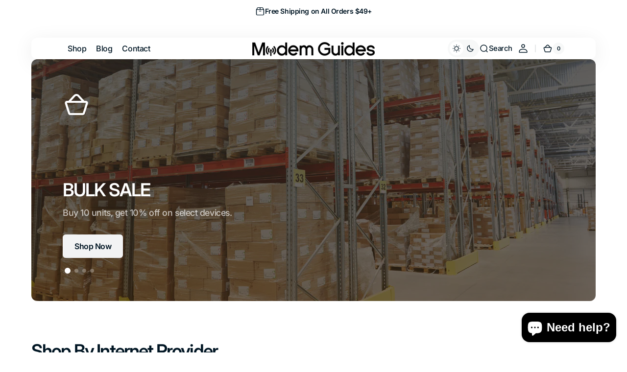

--- FILE ---
content_type: text/html; charset=utf-8
request_url: https://www.modemguides.com/shop/?filter_interface=router&query_type_interface=or&filter_brand=netgear&query_type_brand=or&stock_status=instock
body_size: 47169
content:
<!doctype html>
<html class="no-js" lang="en" data-scheme="light">
  <head>
    <meta charset="utf-8">
    <meta http-equiv="X-UA-Compatible" content="IE=edge">
    <meta name="viewport" content="width=device-width,initial-scale=1">
    <meta name="theme-color" content="">
    <link rel="canonical" href="https://www.modemguides.com/">
    <link rel="preconnect" href="https://cdn.shopify.com" crossorigin><link rel="icon" type="image/png" href="//www.modemguides.com/cdn/shop/files/MG_1.png?crop=center&height=32&v=1712238970&width=32"><link rel="preconnect" href="https://fonts.shopifycdn.com" crossorigin><title>ModemGuides</title>

    
      <meta name="description" content="Used and Professionally Refurbished Networking Equipment at a Discount USA-Based Customer Service &amp; Fast Shipping">
    

    

<meta property="og:site_name" content="ModemGuides">
<meta property="og:url" content="https://www.modemguides.com/">
<meta property="og:title" content="ModemGuides">
<meta property="og:type" content="website">
<meta property="og:description" content="Used and Professionally Refurbished Networking Equipment at a Discount USA-Based Customer Service &amp; Fast Shipping"><meta property="og:image" content="http://www.modemguides.com/cdn/shop/files/modemguides_social_sharing_logo.png?v=1714351668">
  <meta property="og:image:secure_url" content="https://www.modemguides.com/cdn/shop/files/modemguides_social_sharing_logo.png?v=1714351668">
  <meta property="og:image:width" content="1200">
  <meta property="og:image:height" content="628"><meta name="twitter:card" content="summary_large_image">
<meta name="twitter:title" content="ModemGuides">
<meta name="twitter:description" content="Used and Professionally Refurbished Networking Equipment at a Discount USA-Based Customer Service &amp; Fast Shipping">


    <script src="//www.modemguides.com/cdn/shop/t/2/assets/constants.js?v=37383056447335370521711599656" defer="defer"></script>
    <script src="//www.modemguides.com/cdn/shop/t/2/assets/pubsub.js?v=34180055027472970951711599657" defer="defer"></script>
    <script src="//www.modemguides.com/cdn/shop/t/2/assets/global.js?v=88166714718537506411714402256" defer="defer"></script>

    <script>window.performance && window.performance.mark && window.performance.mark('shopify.content_for_header.start');</script><meta id="shopify-digital-wallet" name="shopify-digital-wallet" content="/58294632534/digital_wallets/dialog">
<meta name="shopify-checkout-api-token" content="1e4ad66e915770e8df392e5b77ec0be9">
<meta id="in-context-paypal-metadata" data-shop-id="58294632534" data-venmo-supported="true" data-environment="production" data-locale="en_US" data-paypal-v4="true" data-currency="USD">
<script async="async" src="/checkouts/internal/preloads.js?locale=en-US"></script>
<link rel="preconnect" href="https://shop.app" crossorigin="anonymous">
<script async="async" src="https://shop.app/checkouts/internal/preloads.js?locale=en-US&shop_id=58294632534" crossorigin="anonymous"></script>
<script id="apple-pay-shop-capabilities" type="application/json">{"shopId":58294632534,"countryCode":"US","currencyCode":"USD","merchantCapabilities":["supports3DS"],"merchantId":"gid:\/\/shopify\/Shop\/58294632534","merchantName":"ModemGuides","requiredBillingContactFields":["postalAddress","email","phone"],"requiredShippingContactFields":["postalAddress","email","phone"],"shippingType":"shipping","supportedNetworks":["visa","masterCard","amex","discover","elo","jcb"],"total":{"type":"pending","label":"ModemGuides","amount":"1.00"},"shopifyPaymentsEnabled":true,"supportsSubscriptions":true}</script>
<script id="shopify-features" type="application/json">{"accessToken":"1e4ad66e915770e8df392e5b77ec0be9","betas":["rich-media-storefront-analytics"],"domain":"www.modemguides.com","predictiveSearch":true,"shopId":58294632534,"locale":"en"}</script>
<script>var Shopify = Shopify || {};
Shopify.shop = "1f916a-09.myshopify.com";
Shopify.locale = "en";
Shopify.currency = {"active":"USD","rate":"1.0"};
Shopify.country = "US";
Shopify.theme = {"name":"Digital","id":126780276822,"schema_name":"Digital","schema_version":"1.0.2","theme_store_id":2539,"role":"main"};
Shopify.theme.handle = "null";
Shopify.theme.style = {"id":null,"handle":null};
Shopify.cdnHost = "www.modemguides.com/cdn";
Shopify.routes = Shopify.routes || {};
Shopify.routes.root = "/";</script>
<script type="module">!function(o){(o.Shopify=o.Shopify||{}).modules=!0}(window);</script>
<script>!function(o){function n(){var o=[];function n(){o.push(Array.prototype.slice.apply(arguments))}return n.q=o,n}var t=o.Shopify=o.Shopify||{};t.loadFeatures=n(),t.autoloadFeatures=n()}(window);</script>
<script>
  window.ShopifyPay = window.ShopifyPay || {};
  window.ShopifyPay.apiHost = "shop.app\/pay";
  window.ShopifyPay.redirectState = null;
</script>
<script id="shop-js-analytics" type="application/json">{"pageType":"index"}</script>
<script defer="defer" async type="module" src="//www.modemguides.com/cdn/shopifycloud/shop-js/modules/v2/client.init-shop-cart-sync_BApSsMSl.en.esm.js"></script>
<script defer="defer" async type="module" src="//www.modemguides.com/cdn/shopifycloud/shop-js/modules/v2/chunk.common_CBoos6YZ.esm.js"></script>
<script type="module">
  await import("//www.modemguides.com/cdn/shopifycloud/shop-js/modules/v2/client.init-shop-cart-sync_BApSsMSl.en.esm.js");
await import("//www.modemguides.com/cdn/shopifycloud/shop-js/modules/v2/chunk.common_CBoos6YZ.esm.js");

  window.Shopify.SignInWithShop?.initShopCartSync?.({"fedCMEnabled":true,"windoidEnabled":true});

</script>
<script>
  window.Shopify = window.Shopify || {};
  if (!window.Shopify.featureAssets) window.Shopify.featureAssets = {};
  window.Shopify.featureAssets['shop-js'] = {"shop-cart-sync":["modules/v2/client.shop-cart-sync_DJczDl9f.en.esm.js","modules/v2/chunk.common_CBoos6YZ.esm.js"],"init-fed-cm":["modules/v2/client.init-fed-cm_BzwGC0Wi.en.esm.js","modules/v2/chunk.common_CBoos6YZ.esm.js"],"init-windoid":["modules/v2/client.init-windoid_BS26ThXS.en.esm.js","modules/v2/chunk.common_CBoos6YZ.esm.js"],"init-shop-email-lookup-coordinator":["modules/v2/client.init-shop-email-lookup-coordinator_DFwWcvrS.en.esm.js","modules/v2/chunk.common_CBoos6YZ.esm.js"],"shop-cash-offers":["modules/v2/client.shop-cash-offers_DthCPNIO.en.esm.js","modules/v2/chunk.common_CBoos6YZ.esm.js","modules/v2/chunk.modal_Bu1hFZFC.esm.js"],"shop-button":["modules/v2/client.shop-button_D_JX508o.en.esm.js","modules/v2/chunk.common_CBoos6YZ.esm.js"],"shop-toast-manager":["modules/v2/client.shop-toast-manager_tEhgP2F9.en.esm.js","modules/v2/chunk.common_CBoos6YZ.esm.js"],"avatar":["modules/v2/client.avatar_BTnouDA3.en.esm.js"],"pay-button":["modules/v2/client.pay-button_BuNmcIr_.en.esm.js","modules/v2/chunk.common_CBoos6YZ.esm.js"],"init-shop-cart-sync":["modules/v2/client.init-shop-cart-sync_BApSsMSl.en.esm.js","modules/v2/chunk.common_CBoos6YZ.esm.js"],"shop-login-button":["modules/v2/client.shop-login-button_DwLgFT0K.en.esm.js","modules/v2/chunk.common_CBoos6YZ.esm.js","modules/v2/chunk.modal_Bu1hFZFC.esm.js"],"init-customer-accounts-sign-up":["modules/v2/client.init-customer-accounts-sign-up_TlVCiykN.en.esm.js","modules/v2/client.shop-login-button_DwLgFT0K.en.esm.js","modules/v2/chunk.common_CBoos6YZ.esm.js","modules/v2/chunk.modal_Bu1hFZFC.esm.js"],"init-shop-for-new-customer-accounts":["modules/v2/client.init-shop-for-new-customer-accounts_DrjXSI53.en.esm.js","modules/v2/client.shop-login-button_DwLgFT0K.en.esm.js","modules/v2/chunk.common_CBoos6YZ.esm.js","modules/v2/chunk.modal_Bu1hFZFC.esm.js"],"init-customer-accounts":["modules/v2/client.init-customer-accounts_C0Oh2ljF.en.esm.js","modules/v2/client.shop-login-button_DwLgFT0K.en.esm.js","modules/v2/chunk.common_CBoos6YZ.esm.js","modules/v2/chunk.modal_Bu1hFZFC.esm.js"],"shop-follow-button":["modules/v2/client.shop-follow-button_C5D3XtBb.en.esm.js","modules/v2/chunk.common_CBoos6YZ.esm.js","modules/v2/chunk.modal_Bu1hFZFC.esm.js"],"checkout-modal":["modules/v2/client.checkout-modal_8TC_1FUY.en.esm.js","modules/v2/chunk.common_CBoos6YZ.esm.js","modules/v2/chunk.modal_Bu1hFZFC.esm.js"],"lead-capture":["modules/v2/client.lead-capture_D-pmUjp9.en.esm.js","modules/v2/chunk.common_CBoos6YZ.esm.js","modules/v2/chunk.modal_Bu1hFZFC.esm.js"],"shop-login":["modules/v2/client.shop-login_BmtnoEUo.en.esm.js","modules/v2/chunk.common_CBoos6YZ.esm.js","modules/v2/chunk.modal_Bu1hFZFC.esm.js"],"payment-terms":["modules/v2/client.payment-terms_BHOWV7U_.en.esm.js","modules/v2/chunk.common_CBoos6YZ.esm.js","modules/v2/chunk.modal_Bu1hFZFC.esm.js"]};
</script>
<script>(function() {
  var isLoaded = false;
  function asyncLoad() {
    if (isLoaded) return;
    isLoaded = true;
    var urls = ["https:\/\/cdn2.ryviu.com\/v\/static\/js\/app.js?n=1\u0026shop=1f916a-09.myshopify.com"];
    for (var i = 0; i < urls.length; i++) {
      var s = document.createElement('script');
      s.type = 'text/javascript';
      s.async = true;
      s.src = urls[i];
      var x = document.getElementsByTagName('script')[0];
      x.parentNode.insertBefore(s, x);
    }
  };
  if(window.attachEvent) {
    window.attachEvent('onload', asyncLoad);
  } else {
    window.addEventListener('load', asyncLoad, false);
  }
})();</script>
<script id="__st">var __st={"a":58294632534,"offset":-18000,"reqid":"46b904a0-a588-41fd-bf05-1dbd603a3466-1768932895","pageurl":"www.modemguides.com\/shop?filter_interface=router\u0026query_type_interface=or\u0026filter_brand=netgear\u0026query_type_brand=or\u0026stock_status=instock","u":"3cba6db31f21","p":"home"};</script>
<script>window.ShopifyPaypalV4VisibilityTracking = true;</script>
<script id="captcha-bootstrap">!function(){'use strict';const t='contact',e='account',n='new_comment',o=[[t,t],['blogs',n],['comments',n],[t,'customer']],c=[[e,'customer_login'],[e,'guest_login'],[e,'recover_customer_password'],[e,'create_customer']],r=t=>t.map((([t,e])=>`form[action*='/${t}']:not([data-nocaptcha='true']) input[name='form_type'][value='${e}']`)).join(','),a=t=>()=>t?[...document.querySelectorAll(t)].map((t=>t.form)):[];function s(){const t=[...o],e=r(t);return a(e)}const i='password',u='form_key',d=['recaptcha-v3-token','g-recaptcha-response','h-captcha-response',i],f=()=>{try{return window.sessionStorage}catch{return}},m='__shopify_v',_=t=>t.elements[u];function p(t,e,n=!1){try{const o=window.sessionStorage,c=JSON.parse(o.getItem(e)),{data:r}=function(t){const{data:e,action:n}=t;return t[m]||n?{data:e,action:n}:{data:t,action:n}}(c);for(const[e,n]of Object.entries(r))t.elements[e]&&(t.elements[e].value=n);n&&o.removeItem(e)}catch(o){console.error('form repopulation failed',{error:o})}}const l='form_type',E='cptcha';function T(t){t.dataset[E]=!0}const w=window,h=w.document,L='Shopify',v='ce_forms',y='captcha';let A=!1;((t,e)=>{const n=(g='f06e6c50-85a8-45c8-87d0-21a2b65856fe',I='https://cdn.shopify.com/shopifycloud/storefront-forms-hcaptcha/ce_storefront_forms_captcha_hcaptcha.v1.5.2.iife.js',D={infoText:'Protected by hCaptcha',privacyText:'Privacy',termsText:'Terms'},(t,e,n)=>{const o=w[L][v],c=o.bindForm;if(c)return c(t,g,e,D).then(n);var r;o.q.push([[t,g,e,D],n]),r=I,A||(h.body.append(Object.assign(h.createElement('script'),{id:'captcha-provider',async:!0,src:r})),A=!0)});var g,I,D;w[L]=w[L]||{},w[L][v]=w[L][v]||{},w[L][v].q=[],w[L][y]=w[L][y]||{},w[L][y].protect=function(t,e){n(t,void 0,e),T(t)},Object.freeze(w[L][y]),function(t,e,n,w,h,L){const[v,y,A,g]=function(t,e,n){const i=e?o:[],u=t?c:[],d=[...i,...u],f=r(d),m=r(i),_=r(d.filter((([t,e])=>n.includes(e))));return[a(f),a(m),a(_),s()]}(w,h,L),I=t=>{const e=t.target;return e instanceof HTMLFormElement?e:e&&e.form},D=t=>v().includes(t);t.addEventListener('submit',(t=>{const e=I(t);if(!e)return;const n=D(e)&&!e.dataset.hcaptchaBound&&!e.dataset.recaptchaBound,o=_(e),c=g().includes(e)&&(!o||!o.value);(n||c)&&t.preventDefault(),c&&!n&&(function(t){try{if(!f())return;!function(t){const e=f();if(!e)return;const n=_(t);if(!n)return;const o=n.value;o&&e.removeItem(o)}(t);const e=Array.from(Array(32),(()=>Math.random().toString(36)[2])).join('');!function(t,e){_(t)||t.append(Object.assign(document.createElement('input'),{type:'hidden',name:u})),t.elements[u].value=e}(t,e),function(t,e){const n=f();if(!n)return;const o=[...t.querySelectorAll(`input[type='${i}']`)].map((({name:t})=>t)),c=[...d,...o],r={};for(const[a,s]of new FormData(t).entries())c.includes(a)||(r[a]=s);n.setItem(e,JSON.stringify({[m]:1,action:t.action,data:r}))}(t,e)}catch(e){console.error('failed to persist form',e)}}(e),e.submit())}));const S=(t,e)=>{t&&!t.dataset[E]&&(n(t,e.some((e=>e===t))),T(t))};for(const o of['focusin','change'])t.addEventListener(o,(t=>{const e=I(t);D(e)&&S(e,y())}));const B=e.get('form_key'),M=e.get(l),P=B&&M;t.addEventListener('DOMContentLoaded',(()=>{const t=y();if(P)for(const e of t)e.elements[l].value===M&&p(e,B);[...new Set([...A(),...v().filter((t=>'true'===t.dataset.shopifyCaptcha))])].forEach((e=>S(e,t)))}))}(h,new URLSearchParams(w.location.search),n,t,e,['guest_login'])})(!0,!0)}();</script>
<script integrity="sha256-4kQ18oKyAcykRKYeNunJcIwy7WH5gtpwJnB7kiuLZ1E=" data-source-attribution="shopify.loadfeatures" defer="defer" src="//www.modemguides.com/cdn/shopifycloud/storefront/assets/storefront/load_feature-a0a9edcb.js" crossorigin="anonymous"></script>
<script crossorigin="anonymous" defer="defer" src="//www.modemguides.com/cdn/shopifycloud/storefront/assets/shopify_pay/storefront-65b4c6d7.js?v=20250812"></script>
<script data-source-attribution="shopify.dynamic_checkout.dynamic.init">var Shopify=Shopify||{};Shopify.PaymentButton=Shopify.PaymentButton||{isStorefrontPortableWallets:!0,init:function(){window.Shopify.PaymentButton.init=function(){};var t=document.createElement("script");t.src="https://www.modemguides.com/cdn/shopifycloud/portable-wallets/latest/portable-wallets.en.js",t.type="module",document.head.appendChild(t)}};
</script>
<script data-source-attribution="shopify.dynamic_checkout.buyer_consent">
  function portableWalletsHideBuyerConsent(e){var t=document.getElementById("shopify-buyer-consent"),n=document.getElementById("shopify-subscription-policy-button");t&&n&&(t.classList.add("hidden"),t.setAttribute("aria-hidden","true"),n.removeEventListener("click",e))}function portableWalletsShowBuyerConsent(e){var t=document.getElementById("shopify-buyer-consent"),n=document.getElementById("shopify-subscription-policy-button");t&&n&&(t.classList.remove("hidden"),t.removeAttribute("aria-hidden"),n.addEventListener("click",e))}window.Shopify?.PaymentButton&&(window.Shopify.PaymentButton.hideBuyerConsent=portableWalletsHideBuyerConsent,window.Shopify.PaymentButton.showBuyerConsent=portableWalletsShowBuyerConsent);
</script>
<script data-source-attribution="shopify.dynamic_checkout.cart.bootstrap">document.addEventListener("DOMContentLoaded",(function(){function t(){return document.querySelector("shopify-accelerated-checkout-cart, shopify-accelerated-checkout")}if(t())Shopify.PaymentButton.init();else{new MutationObserver((function(e,n){t()&&(Shopify.PaymentButton.init(),n.disconnect())})).observe(document.body,{childList:!0,subtree:!0})}}));
</script>
<link id="shopify-accelerated-checkout-styles" rel="stylesheet" media="screen" href="https://www.modemguides.com/cdn/shopifycloud/portable-wallets/latest/accelerated-checkout-backwards-compat.css" crossorigin="anonymous">
<style id="shopify-accelerated-checkout-cart">
        #shopify-buyer-consent {
  margin-top: 1em;
  display: inline-block;
  width: 100%;
}

#shopify-buyer-consent.hidden {
  display: none;
}

#shopify-subscription-policy-button {
  background: none;
  border: none;
  padding: 0;
  text-decoration: underline;
  font-size: inherit;
  cursor: pointer;
}

#shopify-subscription-policy-button::before {
  box-shadow: none;
}

      </style>
<script id="sections-script" data-sections="header,footer" defer="defer" src="//www.modemguides.com/cdn/shop/t/2/compiled_assets/scripts.js?v=250"></script>
<script>window.performance && window.performance.mark && window.performance.mark('shopify.content_for_header.end');</script>

    <style data-shopify>
         @font-face {
  font-family: Inter;
  font-weight: 500;
  font-style: normal;
  font-display: swap;
  src: url("//www.modemguides.com/cdn/fonts/inter/inter_n5.d7101d5e168594dd06f56f290dd759fba5431d97.woff2") format("woff2"),
       url("//www.modemguides.com/cdn/fonts/inter/inter_n5.5332a76bbd27da00474c136abb1ca3cbbf259068.woff") format("woff");
}

         @font-face {
  font-family: Inter;
  font-weight: 600;
  font-style: normal;
  font-display: swap;
  src: url("//www.modemguides.com/cdn/fonts/inter/inter_n6.771af0474a71b3797eb38f3487d6fb79d43b6877.woff2") format("woff2"),
       url("//www.modemguides.com/cdn/fonts/inter/inter_n6.88c903d8f9e157d48b73b7777d0642925bcecde7.woff") format("woff");
}

         @font-face {
  font-family: Inter;
  font-weight: 600;
  font-style: normal;
  font-display: swap;
  src: url("//www.modemguides.com/cdn/fonts/inter/inter_n6.771af0474a71b3797eb38f3487d6fb79d43b6877.woff2") format("woff2"),
       url("//www.modemguides.com/cdn/fonts/inter/inter_n6.88c903d8f9e157d48b73b7777d0642925bcecde7.woff") format("woff");
}

         @font-face {
  font-family: Inter;
  font-weight: 600;
  font-style: normal;
  font-display: swap;
  src: url("//www.modemguides.com/cdn/fonts/inter/inter_n6.771af0474a71b3797eb38f3487d6fb79d43b6877.woff2") format("woff2"),
       url("//www.modemguides.com/cdn/fonts/inter/inter_n6.88c903d8f9e157d48b73b7777d0642925bcecde7.woff") format("woff");
}

         @font-face {
  font-family: Inter;
  font-weight: 600;
  font-style: normal;
  font-display: swap;
  src: url("//www.modemguides.com/cdn/fonts/inter/inter_n6.771af0474a71b3797eb38f3487d6fb79d43b6877.woff2") format("woff2"),
       url("//www.modemguides.com/cdn/fonts/inter/inter_n6.88c903d8f9e157d48b73b7777d0642925bcecde7.woff") format("woff");
}

         @font-face {
  font-family: Inter;
  font-weight: 300;
  font-style: normal;
  font-display: swap;
  src: url("//www.modemguides.com/cdn/fonts/inter/inter_n3.6faba940d2e90c9f1c2e0c5c2750b84af59fecc0.woff2") format("woff2"),
       url("//www.modemguides.com/cdn/fonts/inter/inter_n3.413aa818ec2103383c4ac7c3744c464d04b4db49.woff") format("woff");
}

         @font-face {
  font-family: Inter;
  font-weight: 400;
  font-style: normal;
  font-display: swap;
  src: url("//www.modemguides.com/cdn/fonts/inter/inter_n4.b2a3f24c19b4de56e8871f609e73ca7f6d2e2bb9.woff2") format("woff2"),
       url("//www.modemguides.com/cdn/fonts/inter/inter_n4.af8052d517e0c9ffac7b814872cecc27ae1fa132.woff") format("woff");
}

         @font-face {
  font-family: Inter;
  font-weight: 500;
  font-style: normal;
  font-display: swap;
  src: url("//www.modemguides.com/cdn/fonts/inter/inter_n5.d7101d5e168594dd06f56f290dd759fba5431d97.woff2") format("woff2"),
       url("//www.modemguides.com/cdn/fonts/inter/inter_n5.5332a76bbd27da00474c136abb1ca3cbbf259068.woff") format("woff");
}

         @font-face {
  font-family: Inter;
  font-weight: 700;
  font-style: normal;
  font-display: swap;
  src: url("//www.modemguides.com/cdn/fonts/inter/inter_n7.02711e6b374660cfc7915d1afc1c204e633421e4.woff2") format("woff2"),
       url("//www.modemguides.com/cdn/fonts/inter/inter_n7.6dab87426f6b8813070abd79972ceaf2f8d3b012.woff") format("woff");
}

         @font-face {
  font-family: Inter;
  font-weight: 500;
  font-style: italic;
  font-display: swap;
  src: url("//www.modemguides.com/cdn/fonts/inter/inter_i5.4474f48e6ab2b1e01aa2b6d942dd27fa24f2d99f.woff2") format("woff2"),
       url("//www.modemguides.com/cdn/fonts/inter/inter_i5.493dbd6ee8e49f4ad722ebb68d92f201af2c2f56.woff") format("woff");
}

         @font-face {
  font-family: Inter;
  font-weight: 600;
  font-style: italic;
  font-display: swap;
  src: url("//www.modemguides.com/cdn/fonts/inter/inter_i6.3bbe0fe1c7ee4f282f9c2e296f3e4401a48cbe19.woff2") format("woff2"),
       url("//www.modemguides.com/cdn/fonts/inter/inter_i6.8bea21f57a10d5416ddf685e2c91682ec237876d.woff") format("woff");
}

         @font-face {
  font-family: Inter;
  font-weight: 700;
  font-style: italic;
  font-display: swap;
  src: url("//www.modemguides.com/cdn/fonts/inter/inter_i7.b377bcd4cc0f160622a22d638ae7e2cd9b86ea4c.woff2") format("woff2"),
       url("//www.modemguides.com/cdn/fonts/inter/inter_i7.7c69a6a34e3bb44fcf6f975857e13b9a9b25beb4.woff") format("woff");
}


         
           :root,
         	[data-scheme=light] .color-background-1 {
         		--color-background: 255,255,255;
             --color-background-secondary: 247,248,248;
         		
         			--gradient-background: #ffffff;
         		
         		--color-foreground: 1, 22, 36;
         		--color-foreground-secondary: 103, 115, 124;
         		--color-foreground-title: 1, 22, 36;

         		--color-button-text: 255, 255, 255;
         		--color-button-text-hover: 255, 255, 255;
         		--color-button: 21, 102, 224;
         		--color-button-hover: 1, 22, 36;

         		--color-button-secondary: 1, 22, 36;
         		--color-button-secondary-hover: 21, 102, 224;
         		--color-button-secondary-text: 255, 255, 255;
         		--color-button-secondary-text-hover: 255, 255, 255;

         		--color-button-tertiary-text: 1, 22, 36;
         		--color-button-tertiary-text-hover: 255, 255, 255;
         		--color-button-tertiary: 242, 243, 244;
         		--color-button-tertiary-hover: 21, 102, 224;

         		--color-overlay: 247, 248, 248;
         		--color-border-input: 242, 243, 244;
         		--color-background-input: 247, 248, 248;
             --color-border: 230, 232, 233;
             --color-accent: 21,102,224;
             
               --gradient-accent: linear-gradient(135deg, rgba(80, 234, 255, 1), rgba(21, 102, 224, 1) 100%);
             
         	}
         	@media (prefers-color-scheme: light) {
             :root,
         		[data-scheme=auto] .color-background-1 {
         			--color-background: 255,255,255;
               --color-background-secondary: 247,248,248;
         			
         				--gradient-background: #ffffff;
         			
         			--color-foreground: 1, 22, 36;
         			--color-foreground-secondary: 103, 115, 124;
         			--color-foreground-title: 1, 22, 36;

         			--color-button-text: 255, 255, 255;
         			--color-button-text-hover: 255, 255, 255;
         			--color-button: 21, 102, 224;
         			--color-button-hover: 1, 22, 36;

         			--color-button-secondary: 1, 22, 36;
         			--color-button-secondary-hover: 21, 102, 224;
         			--color-button-secondary-text: 255, 255, 255;
         			--color-button-secondary-text-hover: 255, 255, 255;

         			--color-button-tertiary-text: 1, 22, 36;
         			--color-button-tertiary-text-hover: 255, 255, 255;
         			--color-button-tertiary: 242, 243, 244;
         			--color-button-tertiary-hover: 21, 102, 224;

         			--color-overlay: 247, 248, 248;
         			--color-border-input: 242, 243, 244;
         			--color-background-input: 247, 248, 248;
         			--color-border: 230, 232, 233;
               --color-accent: 21,102,224;
               
                 --gradient-accent: linear-gradient(135deg, rgba(80, 234, 255, 1), rgba(21, 102, 224, 1) 100%);
               
         		}
         	}
         
           
         	[data-scheme=light] .color-background-2 {
         		--color-background: 248,248,248;
             --color-background-secondary: 255,255,255;
         		
         			--gradient-background: #f8f8f8;
         		
         		--color-foreground: 1, 22, 36;
         		--color-foreground-secondary: 103, 115, 124;
         		--color-foreground-title: 1, 22, 36;

         		--color-button-text: 255, 255, 255;
         		--color-button-text-hover: 255, 255, 255;
         		--color-button: 21, 102, 224;
         		--color-button-hover: 1, 22, 36;

         		--color-button-secondary: 1, 22, 36;
         		--color-button-secondary-hover: 21, 102, 224;
         		--color-button-secondary-text: 255, 255, 255;
         		--color-button-secondary-text-hover: 255, 255, 255;

         		--color-button-tertiary-text: 1, 22, 36;
         		--color-button-tertiary-text-hover: 255, 255, 255;
         		--color-button-tertiary: 242, 243, 244;
         		--color-button-tertiary-hover: 21, 102, 224;

         		--color-overlay: 0, 0, 0;
         		--color-border-input: 229, 229, 229;
         		--color-background-input: 255, 255, 255;
             --color-border: 230, 232, 233;
             --color-accent: 21,102,224;
             
               --gradient-accent: linear-gradient(135deg, rgba(80, 234, 255, 1), rgba(21, 102, 224, 1) 100%);
             
         	}
         	@media (prefers-color-scheme: light) {
             
         		[data-scheme=auto] .color-background-2 {
         			--color-background: 248,248,248;
               --color-background-secondary: 255,255,255;
         			
         				--gradient-background: #f8f8f8;
         			
         			--color-foreground: 1, 22, 36;
         			--color-foreground-secondary: 103, 115, 124;
         			--color-foreground-title: 1, 22, 36;

         			--color-button-text: 255, 255, 255;
         			--color-button-text-hover: 255, 255, 255;
         			--color-button: 21, 102, 224;
         			--color-button-hover: 1, 22, 36;

         			--color-button-secondary: 1, 22, 36;
         			--color-button-secondary-hover: 21, 102, 224;
         			--color-button-secondary-text: 255, 255, 255;
         			--color-button-secondary-text-hover: 255, 255, 255;

         			--color-button-tertiary-text: 1, 22, 36;
         			--color-button-tertiary-text-hover: 255, 255, 255;
         			--color-button-tertiary: 242, 243, 244;
         			--color-button-tertiary-hover: 21, 102, 224;

         			--color-overlay: 0, 0, 0;
         			--color-border-input: 229, 229, 229;
         			--color-background-input: 255, 255, 255;
         			--color-border: 230, 232, 233;
               --color-accent: 21,102,224;
               
                 --gradient-accent: linear-gradient(135deg, rgba(80, 234, 255, 1), rgba(21, 102, 224, 1) 100%);
               
         		}
         	}
         
           
         	[data-scheme=light] .color-background-3 {
         		--color-background: 1,22,36;
             --color-background-secondary: 31,31,31;
         		
         			--gradient-background: #011624;
         		
         		--color-foreground: 255, 255, 255;
         		--color-foreground-secondary: 169, 169, 169;
         		--color-foreground-title: 255, 255, 255;

         		--color-button-text: 255, 255, 255;
         		--color-button-text-hover: 1, 22, 36;
         		--color-button: 21, 102, 224;
         		--color-button-hover: 242, 243, 244;

         		--color-button-secondary: 242, 243, 244;
         		--color-button-secondary-hover: 21, 102, 224;
         		--color-button-secondary-text: 1, 22, 36;
         		--color-button-secondary-text-hover: 255, 255, 255;

         		--color-button-tertiary-text: 1, 22, 36;
         		--color-button-tertiary-text-hover: 255, 255, 255;
         		--color-button-tertiary: 242, 243, 244;
         		--color-button-tertiary-hover: 21, 102, 224;

         		--color-overlay: 0, 0, 0;
         		--color-border-input: 31, 50, 62;
         		--color-background-input: 21, 41, 54;
             --color-border: 31, 50, 62;
             --color-accent: 255,255,255;
             
               --gradient-accent: linear-gradient(135deg, rgba(80, 234, 255, 1), rgba(21, 102, 224, 1) 100%);
             
         	}
         	@media (prefers-color-scheme: light) {
             
         		[data-scheme=auto] .color-background-3 {
         			--color-background: 1,22,36;
               --color-background-secondary: 31,31,31;
         			
         				--gradient-background: #011624;
         			
         			--color-foreground: 255, 255, 255;
         			--color-foreground-secondary: 169, 169, 169;
         			--color-foreground-title: 255, 255, 255;

         			--color-button-text: 255, 255, 255;
         			--color-button-text-hover: 1, 22, 36;
         			--color-button: 21, 102, 224;
         			--color-button-hover: 242, 243, 244;

         			--color-button-secondary: 242, 243, 244;
         			--color-button-secondary-hover: 21, 102, 224;
         			--color-button-secondary-text: 1, 22, 36;
         			--color-button-secondary-text-hover: 255, 255, 255;

         			--color-button-tertiary-text: 1, 22, 36;
         			--color-button-tertiary-text-hover: 255, 255, 255;
         			--color-button-tertiary: 242, 243, 244;
         			--color-button-tertiary-hover: 21, 102, 224;

         			--color-overlay: 0, 0, 0;
         			--color-border-input: 31, 50, 62;
         			--color-background-input: 21, 41, 54;
         			--color-border: 31, 50, 62;
               --color-accent: 255,255,255;
               
                 --gradient-accent: linear-gradient(135deg, rgba(80, 234, 255, 1), rgba(21, 102, 224, 1) 100%);
               
         		}
         	}
         
           
         	[data-scheme=light] .color-background-4 {
         		--color-background: 255,255,255;
             --color-background-secondary: 247,248,248;
         		
         			--gradient-background: #ffffff;
         		
         		--color-foreground: 255, 255, 255;
         		--color-foreground-secondary: 169, 169, 169;
         		--color-foreground-title: 255, 255, 255;

         		--color-button-text: 255, 255, 255;
         		--color-button-text-hover: 1, 22, 36;
         		--color-button: 21, 102, 224;
         		--color-button-hover: 242, 243, 244;

         		--color-button-secondary: 242, 243, 244;
         		--color-button-secondary-hover: 21, 102, 224;
         		--color-button-secondary-text: 1, 22, 36;
         		--color-button-secondary-text-hover: 255, 255, 255;

         		--color-button-tertiary-text: 1, 22, 36;
         		--color-button-tertiary-text-hover: 255, 255, 255;
         		--color-button-tertiary: 242, 243, 244;
         		--color-button-tertiary-hover: 21, 102, 224;

         		--color-overlay: 0, 0, 0;
         		--color-border-input: 242, 243, 244;
         		--color-background-input: 247, 248, 248;
             --color-border: 230, 232, 233;
             --color-accent: 21,102,224;
             
               --gradient-accent: linear-gradient(135deg, rgba(80, 234, 255, 1), rgba(21, 102, 224, 1) 100%);
             
         	}
         	@media (prefers-color-scheme: light) {
             
         		[data-scheme=auto] .color-background-4 {
         			--color-background: 255,255,255;
               --color-background-secondary: 247,248,248;
         			
         				--gradient-background: #ffffff;
         			
         			--color-foreground: 255, 255, 255;
         			--color-foreground-secondary: 169, 169, 169;
         			--color-foreground-title: 255, 255, 255;

         			--color-button-text: 255, 255, 255;
         			--color-button-text-hover: 1, 22, 36;
         			--color-button: 21, 102, 224;
         			--color-button-hover: 242, 243, 244;

         			--color-button-secondary: 242, 243, 244;
         			--color-button-secondary-hover: 21, 102, 224;
         			--color-button-secondary-text: 1, 22, 36;
         			--color-button-secondary-text-hover: 255, 255, 255;

         			--color-button-tertiary-text: 1, 22, 36;
         			--color-button-tertiary-text-hover: 255, 255, 255;
         			--color-button-tertiary: 242, 243, 244;
         			--color-button-tertiary-hover: 21, 102, 224;

         			--color-overlay: 0, 0, 0;
         			--color-border-input: 242, 243, 244;
         			--color-background-input: 247, 248, 248;
         			--color-border: 230, 232, 233;
               --color-accent: 21,102,224;
               
                 --gradient-accent: linear-gradient(135deg, rgba(80, 234, 255, 1), rgba(21, 102, 224, 1) 100%);
               
         		}
         	}
         
           
         	[data-scheme=light] .color-scheme-d44cf0a2-0c8b-46c7-a370-91a983c6053d {
         		--color-background: 255,255,255;
             --color-background-secondary: 247,248,248;
         		
         			--gradient-background: #ffffff;
         		
         		--color-foreground: 1, 22, 36;
         		--color-foreground-secondary: 103, 115, 124;
         		--color-foreground-title: 1, 22, 36;

         		--color-button-text: 255, 255, 255;
         		--color-button-text-hover: 255, 255, 255;
         		--color-button: 21, 102, 224;
         		--color-button-hover: 1, 22, 36;

         		--color-button-secondary: 1, 22, 36;
         		--color-button-secondary-hover: 21, 102, 224;
         		--color-button-secondary-text: 255, 255, 255;
         		--color-button-secondary-text-hover: 255, 255, 255;

         		--color-button-tertiary-text: 1, 22, 36;
         		--color-button-tertiary-text-hover: 255, 255, 255;
         		--color-button-tertiary: 242, 243, 244;
         		--color-button-tertiary-hover: 21, 102, 224;

         		--color-overlay: 0, 0, 0;
         		--color-border-input: 242, 243, 244;
         		--color-background-input: 247, 248, 248;
             --color-border: 230, 232, 233;
             --color-accent: 21,102,224;
             
               --gradient-accent: linear-gradient(135deg, rgba(80, 234, 255, 1), rgba(21, 102, 224, 1) 100%);
             
         	}
         	@media (prefers-color-scheme: light) {
             
         		[data-scheme=auto] .color-scheme-d44cf0a2-0c8b-46c7-a370-91a983c6053d {
         			--color-background: 255,255,255;
               --color-background-secondary: 247,248,248;
         			
         				--gradient-background: #ffffff;
         			
         			--color-foreground: 1, 22, 36;
         			--color-foreground-secondary: 103, 115, 124;
         			--color-foreground-title: 1, 22, 36;

         			--color-button-text: 255, 255, 255;
         			--color-button-text-hover: 255, 255, 255;
         			--color-button: 21, 102, 224;
         			--color-button-hover: 1, 22, 36;

         			--color-button-secondary: 1, 22, 36;
         			--color-button-secondary-hover: 21, 102, 224;
         			--color-button-secondary-text: 255, 255, 255;
         			--color-button-secondary-text-hover: 255, 255, 255;

         			--color-button-tertiary-text: 1, 22, 36;
         			--color-button-tertiary-text-hover: 255, 255, 255;
         			--color-button-tertiary: 242, 243, 244;
         			--color-button-tertiary-hover: 21, 102, 224;

         			--color-overlay: 0, 0, 0;
         			--color-border-input: 242, 243, 244;
         			--color-background-input: 247, 248, 248;
         			--color-border: 230, 232, 233;
               --color-accent: 21,102,224;
               
                 --gradient-accent: linear-gradient(135deg, rgba(80, 234, 255, 1), rgba(21, 102, 224, 1) 100%);
               
         		}
         	}
         

         body, .color-background-1, .color-background-2, .color-background-3, .color-background-4, .color-scheme-d44cf0a2-0c8b-46c7-a370-91a983c6053d {
         color: rgba(var(--color-foreground));
         //background-color: rgb(var(--color-background));
          background: rgb(var(--color-background));
	        background: var(--gradient-background);
				  background-attachment: fixed;
         }

         :root {
           --column-count: 1;
         	--announcement-height: 0px;
           --ann-height: 0px;
         	--header-height: 0px;
         	--breadcrumbs-height: 0px;
           --margin-header: 0px;

         	--spaced-section: 5rem;

         	--font-body-family: Inter, sans-serif;
         	--font-body-style: normal;
         	--font-body-weight: 500;

         	--font-body-scale: 1.15;
         	--font-body-line-height: 1.4;
           --font-body-letter-spacing: -0.3em;

         	--font-heading-family: Inter, sans-serif;
         	--font-heading-style: normal;
         	--font-heading-weight: 600;
         	--font-heading-letter-spacing: -0.5em;
         	--font-heading-line-height: 1.2;
           --font-heading-text-transform: none;

         	--font-subtitle-family: Inter, sans-serif;
         	--font-subtitle-style: normal;
         	--font-subtitle-weight: 700;
         	--font-subtitle-text-transform: uppercase;
         	--font-subtitle-scale: 1.37;

         	--font-subtitle-secondary-family: Inter, sans-serif;
         	--font-subtitle-secondary-style: normal;
         	--font-subtitle-secondary-weight: 700;
         	--font-subtitle-secondary-text-transform: none;
         	--font-subtitle-secondary-scale: 1.4;

         	--font-heading-h1-scale: 1.15;
         	--font-heading-h2-scale: 1.15;
         	--font-heading-h3-scale: 1.0;
         	--font-heading-h4-scale: 1.14;
         	--font-heading-h5-scale: 1.22;

         	--font-heading-card-family: Inter, sans-serif;
         	--font-heading-card-style: normal;
         	--font-heading-card-weight: 600;
         	--font-text-card-family: Inter, sans-serif;
         	--font-text-card-style: normal;
         	--font-text-card-weight: 500;

         	--font-heading-card-scale: 1.5;
         	--font-text-card-scale: 1.14;

         	--font-button-family: Inter, sans-serif;
         	--font-button-style: normal;
         	--font-button-weight: 600;
         	--font-button-text-transform: none;

         	--font-button-family: Inter, sans-serif;
         	--font-button-style: normal;
         	--font-button-weight: 600;
         	--font-button-text-transform: none;
         	--font-button-letter-spacing: -0.03em;
         	--font-subtitle-letter-spacing: 0.04em;
         	--font-subtitle-secondary-letter-spacing: -0.04em;

         	--font-header-menu-family: Inter, sans-serif;
         	--font-header-menu-style: normal;
         	--font-header-menu-weight: 500;
         	--font-header-menu-text-transform: none;

         	--font-footer-menu-family: Inter, sans-serif;
         	--font-footer-menu-style: normal;
         	--font-footer-menu-weight: 600;
         	--font-footer-link-size: px;
         	--font-footer-bottom-link-size: px;

         	--font-popups-heading-family: Inter, sans-serif;
           --font-popups-heading-style: normal;
           --font-popups-heading-weight: 600;
           --font-popups-text-family: Inter, sans-serif;
           --font-popups-text-style: normal;
           --font-popups-text-weight: 500;
           --font-popup-heading-scale: 1.23;
           --font-popup-desc-scale: 1.0;
           --font-popup-text-scale: 1.07;
           --font-notification-heading-scale: 1.0;
           --font-notification-text-scale: 1.0;

           --font-additional-family: Inter, sans-serif;
           --font-additional-style: normal;
           --font-additional-weight: 700;

         	--border-radius-button: 6px;
         	--payment-terms-background-color: ;
         	--color-card-price-new: 177, 39, 4;
         	--color-card-price-old: 108, 120, 128;

           --color-shadow: var(--color-foreground);
         }

         @media screen and (min-width: 990px) {
         	:root {
         		--spaced-section: 16rem;
         	}
         }

         *,
         *::before,
         *::after {
         box-sizing: inherit;
         }

         html {
         box-sizing: border-box;
         font-size: 10px;
         height: 100%;
         }

         body {
         position: relative;
         display: flex;
      flex-direction: column;
         min-height: 100%;
         margin: 0;
         font-size: calc(var(--font-body-scale) * 1.2rem);
         line-height: 1.4;
         font-family: var(--font-body-family);
         font-style: var(--font-body-style);
         font-weight: var(--font-body-weight);
         overflow-x: hidden;
         }

         @media screen and (min-width: 750px) {
           body {
             font-size: calc(var(--font-body-scale) * 1.3rem);
           }
         }

         @media screen and (min-width: 1600px) {
           body {
             font-size: calc(var(--font-body-scale) * 1.4rem);
           }
         }
    </style>
    <style data-shopify>
  
  [data-scheme=dark] .color-background-1 {
  	--color-background: 31, 31, 31;
  	--color-overlay: 0, 0, 0;
  	--gradient-background: rgb(31, 31, 31);
  	--color-foreground: 255, 255, 255;
  	--color-foreground-secondary: 142, 142, 143;
  	--color-foreground-title: 255, 255, 255;
  	--color-border-input: 53, 53, 53;
  	--color-background-input: 74, 74, 76;
  	--color-background-input-hover: 10, 10, 10;
  	--color-border: 52, 52, 53;
  	--color-announcement-bar: 0, 0, 0;
  	--color-announcement-bar-background-1: 0, 0, 0;
  	--color-link: 229, 229, 229;
  	--alpha-link: 0.5;
  	--color-button: 0, 0, 0;
  	--color-button-hover: 36, 36, 36;
  	--color-button-text: 255, 255, 255;
  	--color-button-text-hover: 255, 255, 255;
  	--color-button-secondary: 36, 36, 36;
  	--color-button-secondary-hover: 0, 0, 0;
  	--color-button-secondary-text: 255, 255, 255;
  	--color-button-secondary-text-hover: 255, 255, 255;
  	--color-button-tertiary: 52, 52, 53;
  	--color-button-tertiary-hover: 36, 36, 36;
  	--color-button-tertiary-text: 255, 255, 255;
  	--color-button-tertiary-text-hover: 255, 255, 255;
  	--alpha-button-background: 1;
  	--alpha-button-border: 1;
  	--color-social: 229, 229, 229;
  	--color-placeholder-input: 229, 229, 229;
  	--color-card-price-new: 229, 229, 229;
  	--color-card-price-old: 169, 169, 169;
  	--color-error-background: 0, 0, 0;
  	--color-title-text: 255, 255, 255;
		--color-shadow: 1, 22, 36;
		--color-accent: 142, 142, 143;
		--gradient-accent: #8E8E8F;
  }
  @media (prefers-color-scheme: dark) {
  	[data-scheme=auto] .color-background-1 {
  		--color-background: 31, 31, 31;
  		--gradient-background: rgb(31, 31, 31);
  		--color-overlay: 0, 0, 0;
  		--color-foreground: 255, 255, 255;
  		--color-foreground-secondary: 142, 142, 143;
  		--color-foreground-title: 255, 255, 255;
  		--color-border-input: 53, 53, 53;
  		--color-background-input: 74, 74, 76;
  		--color-background-input-hover: 10, 10, 10;
  		--color-border: 52, 52, 53;
  		--color-announcement-bar: 0, 0, 0;
  		--color-announcement-bar-background-1: 0, 0, 0;
  		--color-link: 229, 229, 229;
  		--alpha-link: 0.5;
  		--color-button: 0, 0, 0;
  		--color-button-hover: 36, 36, 36;
  		--color-button-text: 255, 255, 255;
  		--color-button-text-hover: 255, 255, 255;
  		--color-button-secondary: 36, 36, 36;
  		--color-button-secondary-hover: 0, 0, 0;
  		--color-button-secondary-text: 255, 255, 255;
  		--color-button-secondary-text-hover: 255, 255, 255;
  		--color-button-tertiary: 52, 52, 53;
  		--color-button-tertiary-hover: 36, 36, 36;
  		--color-button-tertiary-text: 255, 255, 255;
  		--color-button-tertiary-text-hover: 255, 255, 255;
  		--alpha-button-background: 1;
  		--alpha-button-border: 1;
  		--color-social: 229, 229, 229;
  		--color-placeholder-input: 229, 229, 229;
  		--color-card-price-new: 229, 229, 229;
  		--color-card-price-old: 169, 169, 169;
  		--color-error-background: 0, 0, 0;
  		--color-title-text: 255, 255, 255;
			--color-shadow: 1, 22, 36;
			--color-accent: 142, 142, 143;
			--gradient-accent: #8E8E8F;
  	}
  }
  
  [data-scheme=dark] .color-background-2 {
  	--color-background: 31, 31, 31;
  	--color-overlay: 0, 0, 0;
  	--gradient-background: rgb(31, 31, 31);
  	--color-foreground: 255, 255, 255;
  	--color-foreground-secondary: 142, 142, 143;
  	--color-foreground-title: 255, 255, 255;
  	--color-border-input: 53, 53, 53;
  	--color-background-input: 74, 74, 76;
  	--color-background-input-hover: 10, 10, 10;
  	--color-border: 52, 52, 53;
  	--color-announcement-bar: 0, 0, 0;
  	--color-announcement-bar-background-1: 0, 0, 0;
  	--color-link: 229, 229, 229;
  	--alpha-link: 0.5;
  	--color-button: 0, 0, 0;
  	--color-button-hover: 36, 36, 36;
  	--color-button-text: 255, 255, 255;
  	--color-button-text-hover: 255, 255, 255;
  	--color-button-secondary: 36, 36, 36;
  	--color-button-secondary-hover: 0, 0, 0;
  	--color-button-secondary-text: 255, 255, 255;
  	--color-button-secondary-text-hover: 255, 255, 255;
  	--color-button-tertiary: 52, 52, 53;
  	--color-button-tertiary-hover: 36, 36, 36;
  	--color-button-tertiary-text: 255, 255, 255;
  	--color-button-tertiary-text-hover: 255, 255, 255;
  	--alpha-button-background: 1;
  	--alpha-button-border: 1;
  	--color-social: 229, 229, 229;
  	--color-placeholder-input: 229, 229, 229;
  	--color-card-price-new: 229, 229, 229;
  	--color-card-price-old: 169, 169, 169;
  	--color-error-background: 0, 0, 0;
  	--color-title-text: 255, 255, 255;
		--color-shadow: 1, 22, 36;
		--color-accent: 142, 142, 143;
		--gradient-accent: #8E8E8F;
  }
  @media (prefers-color-scheme: dark) {
  	[data-scheme=auto] .color-background-2 {
  		--color-background: 31, 31, 31;
  		--gradient-background: rgb(31, 31, 31);
  		--color-overlay: 0, 0, 0;
  		--color-foreground: 255, 255, 255;
  		--color-foreground-secondary: 142, 142, 143;
  		--color-foreground-title: 255, 255, 255;
  		--color-border-input: 53, 53, 53;
  		--color-background-input: 74, 74, 76;
  		--color-background-input-hover: 10, 10, 10;
  		--color-border: 52, 52, 53;
  		--color-announcement-bar: 0, 0, 0;
  		--color-announcement-bar-background-1: 0, 0, 0;
  		--color-link: 229, 229, 229;
  		--alpha-link: 0.5;
  		--color-button: 0, 0, 0;
  		--color-button-hover: 36, 36, 36;
  		--color-button-text: 255, 255, 255;
  		--color-button-text-hover: 255, 255, 255;
  		--color-button-secondary: 36, 36, 36;
  		--color-button-secondary-hover: 0, 0, 0;
  		--color-button-secondary-text: 255, 255, 255;
  		--color-button-secondary-text-hover: 255, 255, 255;
  		--color-button-tertiary: 52, 52, 53;
  		--color-button-tertiary-hover: 36, 36, 36;
  		--color-button-tertiary-text: 255, 255, 255;
  		--color-button-tertiary-text-hover: 255, 255, 255;
  		--alpha-button-background: 1;
  		--alpha-button-border: 1;
  		--color-social: 229, 229, 229;
  		--color-placeholder-input: 229, 229, 229;
  		--color-card-price-new: 229, 229, 229;
  		--color-card-price-old: 169, 169, 169;
  		--color-error-background: 0, 0, 0;
  		--color-title-text: 255, 255, 255;
			--color-shadow: 1, 22, 36;
			--color-accent: 142, 142, 143;
			--gradient-accent: #8E8E8F;
  	}
  }
  
  [data-scheme=dark] .color-background-3 {
  	--color-background: 31, 31, 31;
  	--color-overlay: 0, 0, 0;
  	--gradient-background: rgb(31, 31, 31);
  	--color-foreground: 255, 255, 255;
  	--color-foreground-secondary: 142, 142, 143;
  	--color-foreground-title: 255, 255, 255;
  	--color-border-input: 53, 53, 53;
  	--color-background-input: 74, 74, 76;
  	--color-background-input-hover: 10, 10, 10;
  	--color-border: 52, 52, 53;
  	--color-announcement-bar: 0, 0, 0;
  	--color-announcement-bar-background-1: 0, 0, 0;
  	--color-link: 229, 229, 229;
  	--alpha-link: 0.5;
  	--color-button: 0, 0, 0;
  	--color-button-hover: 36, 36, 36;
  	--color-button-text: 255, 255, 255;
  	--color-button-text-hover: 255, 255, 255;
  	--color-button-secondary: 36, 36, 36;
  	--color-button-secondary-hover: 0, 0, 0;
  	--color-button-secondary-text: 255, 255, 255;
  	--color-button-secondary-text-hover: 255, 255, 255;
  	--color-button-tertiary: 52, 52, 53;
  	--color-button-tertiary-hover: 36, 36, 36;
  	--color-button-tertiary-text: 255, 255, 255;
  	--color-button-tertiary-text-hover: 255, 255, 255;
  	--alpha-button-background: 1;
  	--alpha-button-border: 1;
  	--color-social: 229, 229, 229;
  	--color-placeholder-input: 229, 229, 229;
  	--color-card-price-new: 229, 229, 229;
  	--color-card-price-old: 169, 169, 169;
  	--color-error-background: 0, 0, 0;
  	--color-title-text: 255, 255, 255;
		--color-shadow: 1, 22, 36;
		--color-accent: 142, 142, 143;
		--gradient-accent: #8E8E8F;
  }
  @media (prefers-color-scheme: dark) {
  	[data-scheme=auto] .color-background-3 {
  		--color-background: 31, 31, 31;
  		--gradient-background: rgb(31, 31, 31);
  		--color-overlay: 0, 0, 0;
  		--color-foreground: 255, 255, 255;
  		--color-foreground-secondary: 142, 142, 143;
  		--color-foreground-title: 255, 255, 255;
  		--color-border-input: 53, 53, 53;
  		--color-background-input: 74, 74, 76;
  		--color-background-input-hover: 10, 10, 10;
  		--color-border: 52, 52, 53;
  		--color-announcement-bar: 0, 0, 0;
  		--color-announcement-bar-background-1: 0, 0, 0;
  		--color-link: 229, 229, 229;
  		--alpha-link: 0.5;
  		--color-button: 0, 0, 0;
  		--color-button-hover: 36, 36, 36;
  		--color-button-text: 255, 255, 255;
  		--color-button-text-hover: 255, 255, 255;
  		--color-button-secondary: 36, 36, 36;
  		--color-button-secondary-hover: 0, 0, 0;
  		--color-button-secondary-text: 255, 255, 255;
  		--color-button-secondary-text-hover: 255, 255, 255;
  		--color-button-tertiary: 52, 52, 53;
  		--color-button-tertiary-hover: 36, 36, 36;
  		--color-button-tertiary-text: 255, 255, 255;
  		--color-button-tertiary-text-hover: 255, 255, 255;
  		--alpha-button-background: 1;
  		--alpha-button-border: 1;
  		--color-social: 229, 229, 229;
  		--color-placeholder-input: 229, 229, 229;
  		--color-card-price-new: 229, 229, 229;
  		--color-card-price-old: 169, 169, 169;
  		--color-error-background: 0, 0, 0;
  		--color-title-text: 255, 255, 255;
			--color-shadow: 1, 22, 36;
			--color-accent: 142, 142, 143;
			--gradient-accent: #8E8E8F;
  	}
  }
  
  [data-scheme=dark] .color-background-4 {
  	--color-background: 31, 31, 31;
  	--color-overlay: 0, 0, 0;
  	--gradient-background: rgb(31, 31, 31);
  	--color-foreground: 255, 255, 255;
  	--color-foreground-secondary: 142, 142, 143;
  	--color-foreground-title: 255, 255, 255;
  	--color-border-input: 53, 53, 53;
  	--color-background-input: 74, 74, 76;
  	--color-background-input-hover: 10, 10, 10;
  	--color-border: 52, 52, 53;
  	--color-announcement-bar: 0, 0, 0;
  	--color-announcement-bar-background-1: 0, 0, 0;
  	--color-link: 229, 229, 229;
  	--alpha-link: 0.5;
  	--color-button: 0, 0, 0;
  	--color-button-hover: 36, 36, 36;
  	--color-button-text: 255, 255, 255;
  	--color-button-text-hover: 255, 255, 255;
  	--color-button-secondary: 36, 36, 36;
  	--color-button-secondary-hover: 0, 0, 0;
  	--color-button-secondary-text: 255, 255, 255;
  	--color-button-secondary-text-hover: 255, 255, 255;
  	--color-button-tertiary: 52, 52, 53;
  	--color-button-tertiary-hover: 36, 36, 36;
  	--color-button-tertiary-text: 255, 255, 255;
  	--color-button-tertiary-text-hover: 255, 255, 255;
  	--alpha-button-background: 1;
  	--alpha-button-border: 1;
  	--color-social: 229, 229, 229;
  	--color-placeholder-input: 229, 229, 229;
  	--color-card-price-new: 229, 229, 229;
  	--color-card-price-old: 169, 169, 169;
  	--color-error-background: 0, 0, 0;
  	--color-title-text: 255, 255, 255;
		--color-shadow: 1, 22, 36;
		--color-accent: 142, 142, 143;
		--gradient-accent: #8E8E8F;
  }
  @media (prefers-color-scheme: dark) {
  	[data-scheme=auto] .color-background-4 {
  		--color-background: 31, 31, 31;
  		--gradient-background: rgb(31, 31, 31);
  		--color-overlay: 0, 0, 0;
  		--color-foreground: 255, 255, 255;
  		--color-foreground-secondary: 142, 142, 143;
  		--color-foreground-title: 255, 255, 255;
  		--color-border-input: 53, 53, 53;
  		--color-background-input: 74, 74, 76;
  		--color-background-input-hover: 10, 10, 10;
  		--color-border: 52, 52, 53;
  		--color-announcement-bar: 0, 0, 0;
  		--color-announcement-bar-background-1: 0, 0, 0;
  		--color-link: 229, 229, 229;
  		--alpha-link: 0.5;
  		--color-button: 0, 0, 0;
  		--color-button-hover: 36, 36, 36;
  		--color-button-text: 255, 255, 255;
  		--color-button-text-hover: 255, 255, 255;
  		--color-button-secondary: 36, 36, 36;
  		--color-button-secondary-hover: 0, 0, 0;
  		--color-button-secondary-text: 255, 255, 255;
  		--color-button-secondary-text-hover: 255, 255, 255;
  		--color-button-tertiary: 52, 52, 53;
  		--color-button-tertiary-hover: 36, 36, 36;
  		--color-button-tertiary-text: 255, 255, 255;
  		--color-button-tertiary-text-hover: 255, 255, 255;
  		--alpha-button-background: 1;
  		--alpha-button-border: 1;
  		--color-social: 229, 229, 229;
  		--color-placeholder-input: 229, 229, 229;
  		--color-card-price-new: 229, 229, 229;
  		--color-card-price-old: 169, 169, 169;
  		--color-error-background: 0, 0, 0;
  		--color-title-text: 255, 255, 255;
			--color-shadow: 1, 22, 36;
			--color-accent: 142, 142, 143;
			--gradient-accent: #8E8E8F;
  	}
  }
  
  [data-scheme=dark] .color-scheme-d44cf0a2-0c8b-46c7-a370-91a983c6053d {
  	--color-background: 31, 31, 31;
  	--color-overlay: 0, 0, 0;
  	--gradient-background: rgb(31, 31, 31);
  	--color-foreground: 255, 255, 255;
  	--color-foreground-secondary: 142, 142, 143;
  	--color-foreground-title: 255, 255, 255;
  	--color-border-input: 53, 53, 53;
  	--color-background-input: 74, 74, 76;
  	--color-background-input-hover: 10, 10, 10;
  	--color-border: 52, 52, 53;
  	--color-announcement-bar: 0, 0, 0;
  	--color-announcement-bar-background-1: 0, 0, 0;
  	--color-link: 229, 229, 229;
  	--alpha-link: 0.5;
  	--color-button: 0, 0, 0;
  	--color-button-hover: 36, 36, 36;
  	--color-button-text: 255, 255, 255;
  	--color-button-text-hover: 255, 255, 255;
  	--color-button-secondary: 36, 36, 36;
  	--color-button-secondary-hover: 0, 0, 0;
  	--color-button-secondary-text: 255, 255, 255;
  	--color-button-secondary-text-hover: 255, 255, 255;
  	--color-button-tertiary: 52, 52, 53;
  	--color-button-tertiary-hover: 36, 36, 36;
  	--color-button-tertiary-text: 255, 255, 255;
  	--color-button-tertiary-text-hover: 255, 255, 255;
  	--alpha-button-background: 1;
  	--alpha-button-border: 1;
  	--color-social: 229, 229, 229;
  	--color-placeholder-input: 229, 229, 229;
  	--color-card-price-new: 229, 229, 229;
  	--color-card-price-old: 169, 169, 169;
  	--color-error-background: 0, 0, 0;
  	--color-title-text: 255, 255, 255;
		--color-shadow: 1, 22, 36;
		--color-accent: 142, 142, 143;
		--gradient-accent: #8E8E8F;
  }
  @media (prefers-color-scheme: dark) {
  	[data-scheme=auto] .color-scheme-d44cf0a2-0c8b-46c7-a370-91a983c6053d {
  		--color-background: 31, 31, 31;
  		--gradient-background: rgb(31, 31, 31);
  		--color-overlay: 0, 0, 0;
  		--color-foreground: 255, 255, 255;
  		--color-foreground-secondary: 142, 142, 143;
  		--color-foreground-title: 255, 255, 255;
  		--color-border-input: 53, 53, 53;
  		--color-background-input: 74, 74, 76;
  		--color-background-input-hover: 10, 10, 10;
  		--color-border: 52, 52, 53;
  		--color-announcement-bar: 0, 0, 0;
  		--color-announcement-bar-background-1: 0, 0, 0;
  		--color-link: 229, 229, 229;
  		--alpha-link: 0.5;
  		--color-button: 0, 0, 0;
  		--color-button-hover: 36, 36, 36;
  		--color-button-text: 255, 255, 255;
  		--color-button-text-hover: 255, 255, 255;
  		--color-button-secondary: 36, 36, 36;
  		--color-button-secondary-hover: 0, 0, 0;
  		--color-button-secondary-text: 255, 255, 255;
  		--color-button-secondary-text-hover: 255, 255, 255;
  		--color-button-tertiary: 52, 52, 53;
  		--color-button-tertiary-hover: 36, 36, 36;
  		--color-button-tertiary-text: 255, 255, 255;
  		--color-button-tertiary-text-hover: 255, 255, 255;
  		--alpha-button-background: 1;
  		--alpha-button-border: 1;
  		--color-social: 229, 229, 229;
  		--color-placeholder-input: 229, 229, 229;
  		--color-card-price-new: 229, 229, 229;
  		--color-card-price-old: 169, 169, 169;
  		--color-error-background: 0, 0, 0;
  		--color-title-text: 255, 255, 255;
			--color-shadow: 1, 22, 36;
			--color-accent: 142, 142, 143;
			--gradient-accent: #8E8E8F;
  	}
  }
  
  [data-scheme=dark] {
  	--color-background: 31, 31, 31;
  	--color-background-secondary: 24, 24, 24;
  	--gradient-background: rgb(31, 31, 31);
  	--color-overlay: 0, 0, 0;
  	--color-foreground: 255, 255, 255;
  	--color-foreground-secondary: 142, 142, 143;
  	--color-foreground-title: 255, 255, 255;
  	--color-border-input: 53, 53, 53;
		--color-background-input: 74, 74, 76;
		--color-background-input-hover: 10, 10, 10;
  	--color-border: 52, 52, 53;
  	--color-announcement-bar: 0, 0, 0;
  	--color-announcement-bar-background-1: 0, 0, 0;
  	--color-link: 229, 229, 229;
  	--alpha-link: 0.5;
  	--color-button: 0, 0, 0;
  	--color-button-hover: 36, 36, 36;
  	--color-button-text: 255, 255, 255;
  	--color-button-text-hover: 255, 255, 255;
  	--color-button-secondary: 36, 36, 36;
  	--color-button-secondary-hover: 0, 0, 0;
  	--color-button-secondary-text: 255, 255, 255;
  	--color-button-secondary-text-hover: 255, 255, 255;
  	--color-button-tertiary: 52, 52, 53;
  	--color-button-tertiary-hover: 36, 36, 36;
  	--color-button-tertiary-text: 255, 255, 255;
  	--color-button-tertiary-text-hover: 255, 255, 255;
  	--alpha-button-background: 1;
  	--alpha-button-border: 1;
  	--color-social: 229, 229, 229;
  	--color-placeholder-input: 229, 229, 229;
  	--color-card-price-new: 229, 229, 229;
  	--color-card-price-old: 169, 169, 169;
  	--color-error-background: 0, 0, 0;
  	--color-title-text: 255, 255, 255;
		--color-shadow: 1, 22, 36;
		--color-accent: 142, 142, 143;
		--gradient-accent: #8E8E8F;

  	.color-background-1 {
  		--color-background: 31, 31, 31;
   	}
  	.color-background-2 {
  		--color-background: 24, 24, 24;
			--color-background-secondary: 31, 31, 31;
  		--gradient-background: rgb(24, 24, 24);
  	}
  	.color-background-3 {
  		--color-background: 24, 24, 24;
			--color-background-secondary: 31, 31, 31;
  		--gradient-background: rgb(24, 24, 24);
  	}
  }
  @media (prefers-color-scheme: dark) {
  	[data-scheme=auto] {
  		--color-background: 31, 31, 31;
  		--color-background-secondary: 24, 24, 24;
  		--gradient-background: rgb(31, 31, 31);
  		--color-overlay: 0, 0, 0;
  		--color-foreground: 255, 255, 255;
  		--color-foreground-secondary: 142, 142, 143;
  		--color-foreground-title: 255, 255, 255;
  		--color-border-input: 53, 53, 53;
  		--color-background-input: 74, 74, 76;
  		--color-background-input-hover: 10, 10, 10;
  		--color-border: 52, 52, 53;
  		--color-announcement-bar: 0, 0, 0;
  		--color-announcement-bar-background-1: 0, 0, 0;
  		--color-link: 229, 229, 229;
  		--alpha-link: 0.5;
  		--color-button: 0, 0, 0;
  		--color-button-hover: 36, 36, 36;
  		--color-button-text: 255, 255, 255;
  		--color-button-text-hover: 255, 255, 255;
  		--color-button-secondary: 36, 36, 36;
  		--color-button-secondary-hover: 0, 0, 0;
  		--color-button-secondary-text: 255, 255, 255;
  		--color-button-secondary-text-hover: 255, 255, 255;
  		--color-button-tertiary: 52, 52, 53;
  		--color-button-tertiary-hover: 36, 36, 36;
  		--color-button-tertiary-text: 255, 255, 255;
  		--color-button-tertiary-text-hover: 255, 255, 255;
  		--alpha-button-background: 1;
  		--alpha-button-border: 1;
  		--color-social: 229, 229, 229;
  		--color-placeholder-input: 229, 229, 229;
  		--color-card-price-new: 229, 229, 229;
  		--color-card-price-old: 169, 169, 169;
  		--color-error-background: 0, 0, 0;
  		--color-title-text: 255, 255, 255;
			--color-shadow: 1, 22, 36;
			--color-accent: 142, 142, 143;
			--gradient-accent: #8E8E8F;

  		.color-background-1 {
  			--color-background: 31, 31, 31;
  		}
  		.color-background-2 {
  			--color-background: 24, 24, 24;
				--color-background-secondary: 31, 31, 31;
  			--gradient-background: rgb(24, 24, 24);
  		}
  		.color-background-3 {
  			--color-background: 24, 24, 24;
				--color-background-secondary: 31, 31, 31;
  			--gradient-background: rgb(24, 24, 24);
  		}
  	}
  }
</style>

    <link href="//www.modemguides.com/cdn/shop/t/2/assets/swiper-bundle.min.css?v=10690719137906868611711599658" rel="stylesheet" type="text/css" media="all" />
    <link href="//www.modemguides.com/cdn/shop/t/2/assets/odometer-theme-default.css?v=80080192217821674101711599656" rel="stylesheet" type="text/css" media="all" />
    <link href="//www.modemguides.com/cdn/shop/t/2/assets/base.css?v=182874393847709765041714402254" rel="stylesheet" type="text/css" media="all" /><link href="//www.modemguides.com/cdn/shop/t/2/assets/section-reviews.css?v=129044413379101499121714402258" rel="stylesheet" type="text/css" media="all" /><link
        rel="stylesheet"
        href="//www.modemguides.com/cdn/shop/t/2/assets/component-predictive-search.css?v=130726565705514295991711599656"
        media="print"
        onload="this.media='all'"
      ><link rel="preload" as="font" href="//www.modemguides.com/cdn/fonts/inter/inter_n5.d7101d5e168594dd06f56f290dd759fba5431d97.woff2" type="font/woff2" crossorigin><link rel="preload" as="font" href="//www.modemguides.com/cdn/fonts/inter/inter_n6.771af0474a71b3797eb38f3487d6fb79d43b6877.woff2" type="font/woff2" crossorigin><script>
      document.documentElement.className = document.documentElement.className.replace('no-js', 'js');
      if (Shopify.designMode) {
        document.documentElement.classList.add('shopify-design-mode');
      }
    </script>

    <script src="//www.modemguides.com/cdn/shop/t/2/assets/jquery-3.6.0.js?v=184217876181003224711711599656" defer="defer"></script>
    <script src="//www.modemguides.com/cdn/shop/t/2/assets/ScrollTrigger.min.js?v=105224310842884405841711599657" defer="defer"></script>
    <script src="//www.modemguides.com/cdn/shop/t/2/assets/gsap.min.js?v=143236058134962329301711599656" defer="defer"></script>
    <script src="//www.modemguides.com/cdn/shop/t/2/assets/swiper-bundle.min.js?v=131703227702519085161711599658" defer="defer"></script>
    <script src="//www.modemguides.com/cdn/shop/t/2/assets/jquery-marquee.js?v=24368078488276113491711599656" defer="defer"></script>
    <script src="//www.modemguides.com/cdn/shop/t/2/assets/product-card.js?v=177787655361850681331711599657" defer="defer"></script>
    <script src="//www.modemguides.com/cdn/shop/t/2/assets/popup.js?v=159094433411184100451711599657" defer="defer"></script>
    <script src="//www.modemguides.com/cdn/shop/t/2/assets/odometer.js?v=71661811418701202151711599656" defer="defer"></script>
    <script src="//www.modemguides.com/cdn/shop/t/2/assets/typewriter.js?v=7267251494339891541711599658" defer="defer"></script>
    <script src="//www.modemguides.com/cdn/shop/t/2/assets/animated-titles.js?v=107337981641173359251711599655" defer="defer"></script>
    <script src="//www.modemguides.com/cdn/shop/t/2/assets/underlined-titles.js?v=57167387958009824171711599658" defer="defer"></script>

    
      <script src="//www.modemguides.com/cdn/shop/t/2/assets/scroll-top.js?v=170710243080011536291711599657" defer="defer"></script>
    

    <script>
      let cscoDarkMode = {};

      (function () {
        const body = document.querySelector('html[data-scheme]');

        cscoDarkMode = {
          init: function (e) {
            this.initMode(e);
            window.matchMedia('(prefers-color-scheme: dark)').addListener((e) => {
              this.initMode(e);
            });

            window.addEventListener('load', () => {
              const toggleBtns = document.querySelectorAll('.header__toggle-scheme');
              toggleBtns.forEach((btn) => {
                btn.addEventListener('click', (e) => {
                  e.preventDefault();
                  if ('auto' === body.getAttribute('data-scheme')) {
                    if (window.matchMedia('(prefers-color-scheme: dark)').matches) {
                      cscoDarkMode.changeScheme('light', true);
                    } else if (window.matchMedia('(prefers-color-scheme: light)').matches) {
                      cscoDarkMode.changeScheme('dark', true);
                    }
                  } else {
                    if ('dark' === body.getAttribute('data-scheme')) {
                      cscoDarkMode.changeScheme('light', true);
                    } else {
                      cscoDarkMode.changeScheme('dark', true);
                    }
                  }
                });
              });
            });
          },
          initMode: function (e) {
            let siteScheme = false;
            switch (
              'light' // Field. User’s system preference.
            ) {
              case 'dark':
                siteScheme = 'dark';
                break;
              case 'light':
                siteScheme = 'light';
                break;
              case 'system':
                siteScheme = 'auto';
                break;
            }
            if ('true') {
              // Field. Enable dark/light mode toggle.
              if ('light' === localStorage.getItem('_color_schema')) {
                siteScheme = 'light';
              }
              if ('dark' === localStorage.getItem('_color_schema')) {
                siteScheme = 'dark';
              }
            }
            if (siteScheme && siteScheme !== body.getAttribute('data-scheme')) {
              this.changeScheme(siteScheme, false);
            }
          },
          changeScheme: function (siteScheme, cookie) {
            body.classList.add('scheme-toggled');
            body.setAttribute('data-scheme', siteScheme);
            if (cookie) {
              localStorage.setItem('_color_schema', siteScheme);
            }
            setTimeout(() => {
              body.classList.remove('scheme-toggled');
            }, 100);
          },
        };
      })();

      cscoDarkMode.init();

      document.addEventListener('shopify:section:load', function () {
        setTimeout(() => {
          cscoDarkMode.init();
        }, 100);
      });
    </script>
  <!-- BEGIN app block: shopify://apps/ryviu-product-reviews-app/blocks/ryviu-js/807ad6ed-1a6a-4559-abea-ed062858d9da -->
<script>
  // RYVIU APP :: Settings
  var ryviu_global_settings = {"en":"{\"review_widget\":{\"reviewTotalText\":\"Review\",\"reviewTotalTexts\":\"Reviews\",\"reviewText\":\"review\",\"reviewsText\":\"reviews\",\"titleWrite\":\"Write a review\",\"titleCustomer\":\"Customer Reviews\",\"tstar5\":\"Excellent\",\"tstar4\":\"Good\",\"tstar3\":\"Average\",\"tstar2\":\"Poor\",\"tstar1\":\"Terrible\",\"emptyDescription\":\"There are no reviews.\",\"noticeWriteFirst\":\"Be the first to\",\"filter_review\":\"Filter\",\"filter_photo\":\"With photos\",\"filter_replies\":\"With replies\",\"sortbyText\":\"Sort by\",\"latestText\":\"Latest\",\"oldestText\":\"Oldest\",\"imagesSortText\":\"Images\",\"defaultSortText\":\"Default\",\"clearText\":\"All\",\"mostLikeSortText\":\"Most likes\",\"showingText\":\"Showing\",\"ofText\":\"of\",\"byText\":\"By\",\"customerPhotos\":\"Customer Photos\",\"average\":\"Average\",\"replyText\":\"reply\",\"repliesText\":\"replies\",\"hasOnly\":\"Has one\",\"textVerified\":\"Verified buyer\",\"ryplyText\":\"Comments\",\"helpulText\":\"Is this helpful?\",\"clear_all\":\"Clear all\",\"filter_list\":\"Filter\",\"starsText\":\"Stars\",\"starText\":\"Star\",\"submitDoneText\":\"Your review has been submitted.\",\"submitErrorText\":\"Can not send your review.\",\"textNotFound\":\"No results found.\",\"thankYou\":\"Thank you!\",\"loadMore\":\"Load more\",\"seeLess\":\"See less\",\"seeMore\":\"See more\"},\"form\":{\"titleForm\":\"Write a review\",\"titleFormReviewEmail\":\"Leave feedback\",\"titleWriteEmailForm\":\"Rating\",\"required\":\"Please enter required fields\",\"qualityText\":\"Quality*\",\"titleName\":\"Your Name\",\"placeholderName\":\"Enter your name\",\"titleEmail\":\"Your Email\",\"placeholderEmail\":\"example@yourdomain.com\",\"titleSubject\":\"Review Title\",\"placeholderSubject\":\"Enter your title\",\"titleMessenger\":\"Review Content\",\"placeholderMessenger\":\"Enter your message\",\"addPhotos\":\"Upload Photos\",\"acceptFile\":\"Accept .jpg, .png and max 2MB each\",\"titleSubmit\":\"Submit Your Review\",\"productNotFound\":\"Not Found\",\"titleReply\":\"Replies\",\"titleReplyWrite\":\"Write a reply\",\"titleComment\":\"Comment\",\"placeholderCommentMessenger\":\"Write something\",\"buttonReply\":\"Submit\",\"buttonCancelReply\":\"Cancel\",\"commentButton\":\"Comment\",\"replyIsunderReivew\":\"Your reply is under review.\",\"errorSentReply\":\"Can not send your reply.\"},\"questions\":{\"see_all\":\"See all\",\"titleCustomer\":\"Customer Reviews\",\"by_text\":\"Ask by\",\"on_text\":\"about\",\"answer_text\":\"Answer question\",\"no_question\":\"No question\",\"no_searched\":\"No questions found\",\"shop_owner\":\"Shop owner\",\"input_text\":\"Have a question? Search for answers\",\"community_text\":\"Don't see what you're looking for?\",\"ask_community_text\":\"Ask the Community\",\"showing_text\":\"Showing\",\"of_text\":\"of\",\"questions_text\":\"questions\",\"question_text\":\"question\",\"newest_text\":\"Newest\",\"helpful_text\":\"Most Helpful\",\"title_form\":\"Don't see what you're looking for?\",\"des_form\":\"Leave a question ask the help form community!\",\"send_question_success\":\"Your question sent\",\"send_question_error\":\"Your question cannot be sent\",\"name_form\":\"Your Name\",\"placeholderName\":\"John Smith\",\"answered_question_text\":\"answered question\",\"answered_questions_text\":\"answered questions\",\"question_error_fill\":\"Please fill in all fields before submitting your answer.\",\"title_answer_form\":\"Answer the question\",\"send_reply_success\":\"Your answer has been sent to shop owner.\",\"send_reply_error\":\"Your answer can't sent\",\"question_answer_form\":\"Question\",\"answer_form\":\"Your Answer\",\"placeholder_answer_form\":\"Your answer is required\",\"email_form\":\"Your Email\",\"placeholderEmail\":\"example@yourdomain.com\",\"question_form\":\"Your Question\",\"placeholder_question_form\":\"Your question is required\",\"answer_error_fill\":\"Please fill in all fields before submitting your answer.\",\"submit_answer_form\":\"Submit Answer\",\"submit_form\":\"Send a question\",\"totalAnswers\":\"Total\",\"answersText\":\"answers\",\"answerText\":\"answer\",\"voteText\":\"vote\",\"votesText\":\"votes\",\"sort_by\":\"Sort by\",\"no_answer\":\"No answer\"}}","form":{"required":"Please enter required fields","addPhotos":"Upload Photos","showTitle":true,"titleForm":"Write a review","titleName":"Your Name","acceptFile":"Accept .jpg, .png and max 2MB each","colorInput":"#464646","colorTitle":"#696969","noticeName":"Your name is required field","titleEmail":"Your Email","titleReply":"Replies","autoPublish":true,"buttonReply":"Submit","colorNotice":"#dd2c00","colorSubmit":"#ffffff","noticeEmail":"Your email is required and valid email","qualityText":"Quality*","titleSubmit":"Submit Your Review","titleComment":"Comment","titleSubject":"Review Title","titleSuccess":"Thank you! Your review is submited.","colorStarForm":"#ececec","commentButton":"Comment","noticeSubject":"Title is required field","showtitleForm":true,"errorSentReply":"Can not send your reply.","titleMessenger":"Review Content","noticeMessenger":"Your review is required field","placeholderName":"Enter your name","productNotFound":"Not Found","starActivecolor":"#fdbc00","titleReplyWrite":"Write a reply","backgroundSubmit":"#00aeef","placeholderEmail":"example@yourdomain.com","buttonCancelReply":"Cancel","placeholderSubject":"Enter your title","replyIsunderReivew":"Your reply is under review.","titleWriteEmailForm":"Rating","placeholderMessenger":"Enter your message","titleFormReviewEmail":"Leave feedback","loadAfterContentLoaded":true,"placeholderCommentMessenger":"Write something"},"questions":{"by_text":"Author","of_text":"of","on_text":"am","des_form":"Ask a question to the community here","name_form":"Your Name","email_form":"Your E-Mail Adresse","input_text":"Have a question? Search for answers","title_form":"No answer found?","answer_form":"Your answers","answer_text":"Answer question","newest_text":"Latest New","notice_form":"Complete before submitting","submit_form":"Send a question","helpful_text":"Most helpful","showing_text":"Show","question_form":"Your question","titleCustomer":"","community_text":"Ask the community here","questions_text":"questions","title_answer_form":"Answer question","ask_community_text":"Ask the community","submit_answer_form":"Send a reply","write_question_text":"Ask a question","question_answer_form":"Question","placeholder_answer_form":"Answer is a required field!","placeholder_question_form":"Question is a required field!"},"targetLang":"en","review_widget":{"star":1,"style":"style2","title":true,"byText":"By","ofText":"of","tstar1":"Terrible","tstar2":"Poor","tstar3":"Average","tstar4":"Good","tstar5":"Excellent","average":"Average","hasOnly":"Has one","nostars":false,"nowrite":false,"seeLess":"See less","seeMore":"See more","hideFlag":false,"hidedate":false,"loadMore":"Load more","noavatar":false,"noreview":true,"order_by":"late","showText":"Show:","showspam":true,"starText":"Star","thankYou":"Thank you!","clearText":"All","clear_all":"Clear all","noReviews":"No reviews","outofText":"out of","random_to":20,"replyText":"reply","ryplyText":"Comments","starStyle":"style1","starcolor":"#e6e6e6","starsText":"Stars","boostPopup":false,"colorTitle":"#6c8187","colorWrite":"#ffffff","customDate":"dd\/MM\/yy","dateSelect":"dateDefaut","helpulText":"Is this helpful?","latestText":"Latest","nolastname":false,"oldestText":"Oldest","paddingTop":"0","reviewText":"review","sortbyText":"Sort by","starHeight":13,"titleWrite":"Write a review","borderColor":"#ffffff","borderStyle":"solid","borderWidth":"0","colorAvatar":"#f8f8f8","filter_list":"Filter","firstReview":"Write a first review now","paddingLeft":"0","random_from":0,"repliesText":"replies","reviewsText":"reviews","showingText":"Showing","disableReply":true,"filter_photo":"With photos","paddingRight":"0","payment_type":"Monthly","textNotFound":"No results found.","textVerified":"Verified buyer","colorVerified":"#05d92d","disableHelpul":false,"disableWidget":false,"filter_review":"Filter","paddingBottom":"0","titleCustomer":"Customer Reviews","customerPhotos":"Customer Photos","disbaleMoreImg":true,"filter_replies":"With replies","filter_reviews":"all","imagesSortText":"Images","submitDoneText":"Your review has been submitted.","autoHeightImage":true,"backgroundRyviu":"transparent","backgroundWrite":"#ffb102","defaultSortText":"Default","disablePurchase":false,"reviewTotalText":"Review","starActiveStyle":"style1","starActivecolor":"#fdbc00","submitErrorText":"Can not send your review.","emptyDescription":"There are no reviews.","mostLikeSortText":"Most likes","noticeWriteFirst":"Be the first to","reviewTotalTexts":"Reviews","show_title_customer":false,"filter_reviews_local":"US"},"design_settings":{"date":"timeago","sort":"late","showing":30,"url_shop":"1f916a-09.myshopify.com","colection":true,"no_number":false,"no_review":true,"defautDate":"timeago","defaultDate":"timeago","client_theme":"default","no_lazy_show":false,"verify_reply":true,"verify_review":true,"reviews_per_page":"10","aimgs":false}};
  var ryviu_version = '2';
  if (typeof Shopify !== 'undefined' && Shopify.designMode && document.documentElement) {
    document.documentElement.classList.add('ryviu-shopify-mode');
  }
</script>



<!-- END app block --><script src="https://cdn.shopify.com/extensions/e4b3a77b-20c9-4161-b1bb-deb87046128d/inbox-1253/assets/inbox-chat-loader.js" type="text/javascript" defer="defer"></script>
<link href="https://monorail-edge.shopifysvc.com" rel="dns-prefetch">
<script>(function(){if ("sendBeacon" in navigator && "performance" in window) {try {var session_token_from_headers = performance.getEntriesByType('navigation')[0].serverTiming.find(x => x.name == '_s').description;} catch {var session_token_from_headers = undefined;}var session_cookie_matches = document.cookie.match(/_shopify_s=([^;]*)/);var session_token_from_cookie = session_cookie_matches && session_cookie_matches.length === 2 ? session_cookie_matches[1] : "";var session_token = session_token_from_headers || session_token_from_cookie || "";function handle_abandonment_event(e) {var entries = performance.getEntries().filter(function(entry) {return /monorail-edge.shopifysvc.com/.test(entry.name);});if (!window.abandonment_tracked && entries.length === 0) {window.abandonment_tracked = true;var currentMs = Date.now();var navigation_start = performance.timing.navigationStart;var payload = {shop_id: 58294632534,url: window.location.href,navigation_start,duration: currentMs - navigation_start,session_token,page_type: "index"};window.navigator.sendBeacon("https://monorail-edge.shopifysvc.com/v1/produce", JSON.stringify({schema_id: "online_store_buyer_site_abandonment/1.1",payload: payload,metadata: {event_created_at_ms: currentMs,event_sent_at_ms: currentMs}}));}}window.addEventListener('pagehide', handle_abandonment_event);}}());</script>
<script id="web-pixels-manager-setup">(function e(e,d,r,n,o){if(void 0===o&&(o={}),!Boolean(null===(a=null===(i=window.Shopify)||void 0===i?void 0:i.analytics)||void 0===a?void 0:a.replayQueue)){var i,a;window.Shopify=window.Shopify||{};var t=window.Shopify;t.analytics=t.analytics||{};var s=t.analytics;s.replayQueue=[],s.publish=function(e,d,r){return s.replayQueue.push([e,d,r]),!0};try{self.performance.mark("wpm:start")}catch(e){}var l=function(){var e={modern:/Edge?\/(1{2}[4-9]|1[2-9]\d|[2-9]\d{2}|\d{4,})\.\d+(\.\d+|)|Firefox\/(1{2}[4-9]|1[2-9]\d|[2-9]\d{2}|\d{4,})\.\d+(\.\d+|)|Chrom(ium|e)\/(9{2}|\d{3,})\.\d+(\.\d+|)|(Maci|X1{2}).+ Version\/(15\.\d+|(1[6-9]|[2-9]\d|\d{3,})\.\d+)([,.]\d+|)( \(\w+\)|)( Mobile\/\w+|) Safari\/|Chrome.+OPR\/(9{2}|\d{3,})\.\d+\.\d+|(CPU[ +]OS|iPhone[ +]OS|CPU[ +]iPhone|CPU IPhone OS|CPU iPad OS)[ +]+(15[._]\d+|(1[6-9]|[2-9]\d|\d{3,})[._]\d+)([._]\d+|)|Android:?[ /-](13[3-9]|1[4-9]\d|[2-9]\d{2}|\d{4,})(\.\d+|)(\.\d+|)|Android.+Firefox\/(13[5-9]|1[4-9]\d|[2-9]\d{2}|\d{4,})\.\d+(\.\d+|)|Android.+Chrom(ium|e)\/(13[3-9]|1[4-9]\d|[2-9]\d{2}|\d{4,})\.\d+(\.\d+|)|SamsungBrowser\/([2-9]\d|\d{3,})\.\d+/,legacy:/Edge?\/(1[6-9]|[2-9]\d|\d{3,})\.\d+(\.\d+|)|Firefox\/(5[4-9]|[6-9]\d|\d{3,})\.\d+(\.\d+|)|Chrom(ium|e)\/(5[1-9]|[6-9]\d|\d{3,})\.\d+(\.\d+|)([\d.]+$|.*Safari\/(?![\d.]+ Edge\/[\d.]+$))|(Maci|X1{2}).+ Version\/(10\.\d+|(1[1-9]|[2-9]\d|\d{3,})\.\d+)([,.]\d+|)( \(\w+\)|)( Mobile\/\w+|) Safari\/|Chrome.+OPR\/(3[89]|[4-9]\d|\d{3,})\.\d+\.\d+|(CPU[ +]OS|iPhone[ +]OS|CPU[ +]iPhone|CPU IPhone OS|CPU iPad OS)[ +]+(10[._]\d+|(1[1-9]|[2-9]\d|\d{3,})[._]\d+)([._]\d+|)|Android:?[ /-](13[3-9]|1[4-9]\d|[2-9]\d{2}|\d{4,})(\.\d+|)(\.\d+|)|Mobile Safari.+OPR\/([89]\d|\d{3,})\.\d+\.\d+|Android.+Firefox\/(13[5-9]|1[4-9]\d|[2-9]\d{2}|\d{4,})\.\d+(\.\d+|)|Android.+Chrom(ium|e)\/(13[3-9]|1[4-9]\d|[2-9]\d{2}|\d{4,})\.\d+(\.\d+|)|Android.+(UC? ?Browser|UCWEB|U3)[ /]?(15\.([5-9]|\d{2,})|(1[6-9]|[2-9]\d|\d{3,})\.\d+)\.\d+|SamsungBrowser\/(5\.\d+|([6-9]|\d{2,})\.\d+)|Android.+MQ{2}Browser\/(14(\.(9|\d{2,})|)|(1[5-9]|[2-9]\d|\d{3,})(\.\d+|))(\.\d+|)|K[Aa][Ii]OS\/(3\.\d+|([4-9]|\d{2,})\.\d+)(\.\d+|)/},d=e.modern,r=e.legacy,n=navigator.userAgent;return n.match(d)?"modern":n.match(r)?"legacy":"unknown"}(),u="modern"===l?"modern":"legacy",c=(null!=n?n:{modern:"",legacy:""})[u],f=function(e){return[e.baseUrl,"/wpm","/b",e.hashVersion,"modern"===e.buildTarget?"m":"l",".js"].join("")}({baseUrl:d,hashVersion:r,buildTarget:u}),m=function(e){var d=e.version,r=e.bundleTarget,n=e.surface,o=e.pageUrl,i=e.monorailEndpoint;return{emit:function(e){var a=e.status,t=e.errorMsg,s=(new Date).getTime(),l=JSON.stringify({metadata:{event_sent_at_ms:s},events:[{schema_id:"web_pixels_manager_load/3.1",payload:{version:d,bundle_target:r,page_url:o,status:a,surface:n,error_msg:t},metadata:{event_created_at_ms:s}}]});if(!i)return console&&console.warn&&console.warn("[Web Pixels Manager] No Monorail endpoint provided, skipping logging."),!1;try{return self.navigator.sendBeacon.bind(self.navigator)(i,l)}catch(e){}var u=new XMLHttpRequest;try{return u.open("POST",i,!0),u.setRequestHeader("Content-Type","text/plain"),u.send(l),!0}catch(e){return console&&console.warn&&console.warn("[Web Pixels Manager] Got an unhandled error while logging to Monorail."),!1}}}}({version:r,bundleTarget:l,surface:e.surface,pageUrl:self.location.href,monorailEndpoint:e.monorailEndpoint});try{o.browserTarget=l,function(e){var d=e.src,r=e.async,n=void 0===r||r,o=e.onload,i=e.onerror,a=e.sri,t=e.scriptDataAttributes,s=void 0===t?{}:t,l=document.createElement("script"),u=document.querySelector("head"),c=document.querySelector("body");if(l.async=n,l.src=d,a&&(l.integrity=a,l.crossOrigin="anonymous"),s)for(var f in s)if(Object.prototype.hasOwnProperty.call(s,f))try{l.dataset[f]=s[f]}catch(e){}if(o&&l.addEventListener("load",o),i&&l.addEventListener("error",i),u)u.appendChild(l);else{if(!c)throw new Error("Did not find a head or body element to append the script");c.appendChild(l)}}({src:f,async:!0,onload:function(){if(!function(){var e,d;return Boolean(null===(d=null===(e=window.Shopify)||void 0===e?void 0:e.analytics)||void 0===d?void 0:d.initialized)}()){var d=window.webPixelsManager.init(e)||void 0;if(d){var r=window.Shopify.analytics;r.replayQueue.forEach((function(e){var r=e[0],n=e[1],o=e[2];d.publishCustomEvent(r,n,o)})),r.replayQueue=[],r.publish=d.publishCustomEvent,r.visitor=d.visitor,r.initialized=!0}}},onerror:function(){return m.emit({status:"failed",errorMsg:"".concat(f," has failed to load")})},sri:function(e){var d=/^sha384-[A-Za-z0-9+/=]+$/;return"string"==typeof e&&d.test(e)}(c)?c:"",scriptDataAttributes:o}),m.emit({status:"loading"})}catch(e){m.emit({status:"failed",errorMsg:(null==e?void 0:e.message)||"Unknown error"})}}})({shopId: 58294632534,storefrontBaseUrl: "https://www.modemguides.com",extensionsBaseUrl: "https://extensions.shopifycdn.com/cdn/shopifycloud/web-pixels-manager",monorailEndpoint: "https://monorail-edge.shopifysvc.com/unstable/produce_batch",surface: "storefront-renderer",enabledBetaFlags: ["2dca8a86"],webPixelsConfigList: [{"id":"381124694","configuration":"{\"config\":\"{\\\"pixel_id\\\":\\\"G-RSVTNEK6DD\\\",\\\"target_country\\\":\\\"US\\\",\\\"gtag_events\\\":[{\\\"type\\\":\\\"begin_checkout\\\",\\\"action_label\\\":\\\"G-RSVTNEK6DD\\\"},{\\\"type\\\":\\\"search\\\",\\\"action_label\\\":\\\"G-RSVTNEK6DD\\\"},{\\\"type\\\":\\\"view_item\\\",\\\"action_label\\\":[\\\"G-RSVTNEK6DD\\\",\\\"MC-DG2WD8J9N8\\\"]},{\\\"type\\\":\\\"purchase\\\",\\\"action_label\\\":[\\\"G-RSVTNEK6DD\\\",\\\"MC-DG2WD8J9N8\\\"]},{\\\"type\\\":\\\"page_view\\\",\\\"action_label\\\":[\\\"G-RSVTNEK6DD\\\",\\\"MC-DG2WD8J9N8\\\"]},{\\\"type\\\":\\\"add_payment_info\\\",\\\"action_label\\\":\\\"G-RSVTNEK6DD\\\"},{\\\"type\\\":\\\"add_to_cart\\\",\\\"action_label\\\":\\\"G-RSVTNEK6DD\\\"}],\\\"enable_monitoring_mode\\\":false}\"}","eventPayloadVersion":"v1","runtimeContext":"OPEN","scriptVersion":"b2a88bafab3e21179ed38636efcd8a93","type":"APP","apiClientId":1780363,"privacyPurposes":[],"dataSharingAdjustments":{"protectedCustomerApprovalScopes":["read_customer_address","read_customer_email","read_customer_name","read_customer_personal_data","read_customer_phone"]}},{"id":"47906902","configuration":"{\"clickstreamId\":\"8c18bffa-7345-49bd-b424-2d567fd4b64c\"}","eventPayloadVersion":"v1","runtimeContext":"STRICT","scriptVersion":"63feaf60c604f4b86b05e9ada0513bae","type":"APP","apiClientId":44186959873,"privacyPurposes":["ANALYTICS","MARKETING","SALE_OF_DATA"],"dataSharingAdjustments":{"protectedCustomerApprovalScopes":["read_customer_address","read_customer_email","read_customer_name","read_customer_personal_data","read_customer_phone"]}},{"id":"shopify-app-pixel","configuration":"{}","eventPayloadVersion":"v1","runtimeContext":"STRICT","scriptVersion":"0450","apiClientId":"shopify-pixel","type":"APP","privacyPurposes":["ANALYTICS","MARKETING"]},{"id":"shopify-custom-pixel","eventPayloadVersion":"v1","runtimeContext":"LAX","scriptVersion":"0450","apiClientId":"shopify-pixel","type":"CUSTOM","privacyPurposes":["ANALYTICS","MARKETING"]}],isMerchantRequest: false,initData: {"shop":{"name":"ModemGuides","paymentSettings":{"currencyCode":"USD"},"myshopifyDomain":"1f916a-09.myshopify.com","countryCode":"US","storefrontUrl":"https:\/\/www.modemguides.com"},"customer":null,"cart":null,"checkout":null,"productVariants":[],"purchasingCompany":null},},"https://www.modemguides.com/cdn","fcfee988w5aeb613cpc8e4bc33m6693e112",{"modern":"","legacy":""},{"shopId":"58294632534","storefrontBaseUrl":"https:\/\/www.modemguides.com","extensionBaseUrl":"https:\/\/extensions.shopifycdn.com\/cdn\/shopifycloud\/web-pixels-manager","surface":"storefront-renderer","enabledBetaFlags":"[\"2dca8a86\"]","isMerchantRequest":"false","hashVersion":"fcfee988w5aeb613cpc8e4bc33m6693e112","publish":"custom","events":"[[\"page_viewed\",{}]]"});</script><script>
  window.ShopifyAnalytics = window.ShopifyAnalytics || {};
  window.ShopifyAnalytics.meta = window.ShopifyAnalytics.meta || {};
  window.ShopifyAnalytics.meta.currency = 'USD';
  var meta = {"page":{"pageType":"home","requestId":"46b904a0-a588-41fd-bf05-1dbd603a3466-1768932895"}};
  for (var attr in meta) {
    window.ShopifyAnalytics.meta[attr] = meta[attr];
  }
</script>
<script class="analytics">
  (function () {
    var customDocumentWrite = function(content) {
      var jquery = null;

      if (window.jQuery) {
        jquery = window.jQuery;
      } else if (window.Checkout && window.Checkout.$) {
        jquery = window.Checkout.$;
      }

      if (jquery) {
        jquery('body').append(content);
      }
    };

    var hasLoggedConversion = function(token) {
      if (token) {
        return document.cookie.indexOf('loggedConversion=' + token) !== -1;
      }
      return false;
    }

    var setCookieIfConversion = function(token) {
      if (token) {
        var twoMonthsFromNow = new Date(Date.now());
        twoMonthsFromNow.setMonth(twoMonthsFromNow.getMonth() + 2);

        document.cookie = 'loggedConversion=' + token + '; expires=' + twoMonthsFromNow;
      }
    }

    var trekkie = window.ShopifyAnalytics.lib = window.trekkie = window.trekkie || [];
    if (trekkie.integrations) {
      return;
    }
    trekkie.methods = [
      'identify',
      'page',
      'ready',
      'track',
      'trackForm',
      'trackLink'
    ];
    trekkie.factory = function(method) {
      return function() {
        var args = Array.prototype.slice.call(arguments);
        args.unshift(method);
        trekkie.push(args);
        return trekkie;
      };
    };
    for (var i = 0; i < trekkie.methods.length; i++) {
      var key = trekkie.methods[i];
      trekkie[key] = trekkie.factory(key);
    }
    trekkie.load = function(config) {
      trekkie.config = config || {};
      trekkie.config.initialDocumentCookie = document.cookie;
      var first = document.getElementsByTagName('script')[0];
      var script = document.createElement('script');
      script.type = 'text/javascript';
      script.onerror = function(e) {
        var scriptFallback = document.createElement('script');
        scriptFallback.type = 'text/javascript';
        scriptFallback.onerror = function(error) {
                var Monorail = {
      produce: function produce(monorailDomain, schemaId, payload) {
        var currentMs = new Date().getTime();
        var event = {
          schema_id: schemaId,
          payload: payload,
          metadata: {
            event_created_at_ms: currentMs,
            event_sent_at_ms: currentMs
          }
        };
        return Monorail.sendRequest("https://" + monorailDomain + "/v1/produce", JSON.stringify(event));
      },
      sendRequest: function sendRequest(endpointUrl, payload) {
        // Try the sendBeacon API
        if (window && window.navigator && typeof window.navigator.sendBeacon === 'function' && typeof window.Blob === 'function' && !Monorail.isIos12()) {
          var blobData = new window.Blob([payload], {
            type: 'text/plain'
          });

          if (window.navigator.sendBeacon(endpointUrl, blobData)) {
            return true;
          } // sendBeacon was not successful

        } // XHR beacon

        var xhr = new XMLHttpRequest();

        try {
          xhr.open('POST', endpointUrl);
          xhr.setRequestHeader('Content-Type', 'text/plain');
          xhr.send(payload);
        } catch (e) {
          console.log(e);
        }

        return false;
      },
      isIos12: function isIos12() {
        return window.navigator.userAgent.lastIndexOf('iPhone; CPU iPhone OS 12_') !== -1 || window.navigator.userAgent.lastIndexOf('iPad; CPU OS 12_') !== -1;
      }
    };
    Monorail.produce('monorail-edge.shopifysvc.com',
      'trekkie_storefront_load_errors/1.1',
      {shop_id: 58294632534,
      theme_id: 126780276822,
      app_name: "storefront",
      context_url: window.location.href,
      source_url: "//www.modemguides.com/cdn/s/trekkie.storefront.cd680fe47e6c39ca5d5df5f0a32d569bc48c0f27.min.js"});

        };
        scriptFallback.async = true;
        scriptFallback.src = '//www.modemguides.com/cdn/s/trekkie.storefront.cd680fe47e6c39ca5d5df5f0a32d569bc48c0f27.min.js';
        first.parentNode.insertBefore(scriptFallback, first);
      };
      script.async = true;
      script.src = '//www.modemguides.com/cdn/s/trekkie.storefront.cd680fe47e6c39ca5d5df5f0a32d569bc48c0f27.min.js';
      first.parentNode.insertBefore(script, first);
    };
    trekkie.load(
      {"Trekkie":{"appName":"storefront","development":false,"defaultAttributes":{"shopId":58294632534,"isMerchantRequest":null,"themeId":126780276822,"themeCityHash":"1557577583675140317","contentLanguage":"en","currency":"USD","eventMetadataId":"dc1ac3aa-020d-4a64-99bf-b6f9808e2f6a"},"isServerSideCookieWritingEnabled":true,"monorailRegion":"shop_domain","enabledBetaFlags":["65f19447"]},"Session Attribution":{},"S2S":{"facebookCapiEnabled":false,"source":"trekkie-storefront-renderer","apiClientId":580111}}
    );

    var loaded = false;
    trekkie.ready(function() {
      if (loaded) return;
      loaded = true;

      window.ShopifyAnalytics.lib = window.trekkie;

      var originalDocumentWrite = document.write;
      document.write = customDocumentWrite;
      try { window.ShopifyAnalytics.merchantGoogleAnalytics.call(this); } catch(error) {};
      document.write = originalDocumentWrite;

      window.ShopifyAnalytics.lib.page(null,{"pageType":"home","requestId":"46b904a0-a588-41fd-bf05-1dbd603a3466-1768932895","shopifyEmitted":true});

      var match = window.location.pathname.match(/checkouts\/(.+)\/(thank_you|post_purchase)/)
      var token = match? match[1]: undefined;
      if (!hasLoggedConversion(token)) {
        setCookieIfConversion(token);
        
      }
    });


        var eventsListenerScript = document.createElement('script');
        eventsListenerScript.async = true;
        eventsListenerScript.src = "//www.modemguides.com/cdn/shopifycloud/storefront/assets/shop_events_listener-3da45d37.js";
        document.getElementsByTagName('head')[0].appendChild(eventsListenerScript);

})();</script>
<script
  defer
  src="https://www.modemguides.com/cdn/shopifycloud/perf-kit/shopify-perf-kit-3.0.4.min.js"
  data-application="storefront-renderer"
  data-shop-id="58294632534"
  data-render-region="gcp-us-central1"
  data-page-type="index"
  data-theme-instance-id="126780276822"
  data-theme-name="Digital"
  data-theme-version="1.0.2"
  data-monorail-region="shop_domain"
  data-resource-timing-sampling-rate="10"
  data-shs="true"
  data-shs-beacon="true"
  data-shs-export-with-fetch="true"
  data-shs-logs-sample-rate="1"
  data-shs-beacon-endpoint="https://www.modemguides.com/api/collect"
></script>
</head>

  <body class="template-index template-index">
    <a class="skip-to-content-link button button--primary visually-hidden" href="#MainContent">
      Skip to content
    </a>

    <!-- BEGIN sections: header-group -->
<div id="shopify-section-sections--15452612657238__announcement-bar" class="shopify-section shopify-section-group-header-group section-announcement"><style>
  :root {
  	--announcement-height: 40px;
  }

  @media screen and (min-width: 765px) {
  	:root {
  	--announcement-height: 45px;
  }
  }
</style>

<style data-shopify>
  #shopify-section-sections--15452612657238__announcement-bar {

  padding-top: 0;



  padding-bottom: 0;

}

@media screen and (min-width: 750px) { #shopify-section-sections--15452612657238__announcement-bar {

  padding-top: 0;



  padding-bottom: 0;

} }

@media screen and (min-width: 1440px) { #shopify-section-sections--15452612657238__announcement-bar {

  padding-top: 0;



  padding-bottom: 0;

} }

</style>

<div
  class="announcement-bar color-background-1 background"
  role="region"
  aria-label="Announcement"
><div class="announcement-bar__message"><div
          class="
						announcement-bar__icon announcement-bar__icon--contrast announcement-bar__icon--solid color-background-1
          "
        >
          <i class="icon icon-pack icon-delivery-box "></i>
        </div><div class="announcement-bar__text">Free Shipping on All Orders $49+</div>
    </div></div>


</div><div id="shopify-section-sections--15452612657238__header" class="shopify-section shopify-section-group-header-group shopify-section-header"><link href="//www.modemguides.com/cdn/shop/t/2/assets/component-loading-overlay.css?v=54659142754423600181711599656" rel="stylesheet" type="text/css" media="all" />

	<link href="//www.modemguides.com/cdn/shop/t/2/assets/component-cart-shipping.css?v=70038483138784355511711599656" rel="stylesheet" type="text/css" media="all" />
<link href="//www.modemguides.com/cdn/shop/t/2/assets/component-discounts.css?v=68085866934516785991711599656" rel="stylesheet" type="text/css" media="all" />
	<link href="//www.modemguides.com/cdn/shop/t/2/assets/component-cart-drawer.css?v=148984225510560470711711599656" rel="stylesheet" type="text/css" media="all" /><link href="//www.modemguides.com/cdn/shop/t/2/assets/component-list-menu.css?v=169082548569333216891711599656" rel="stylesheet" type="text/css" media="all" />
<link href="//www.modemguides.com/cdn/shop/t/2/assets/component-search.css?v=20189674514055161961711599656" rel="stylesheet" type="text/css" media="all" />
<link href="//www.modemguides.com/cdn/shop/t/2/assets/template-collection.css?v=38384142793829330801711599658" rel="stylesheet" type="text/css" media="all" />
<link href="//www.modemguides.com/cdn/shop/t/2/assets/component-menu-drawer.css?v=149599848785710276911711599656" rel="stylesheet" type="text/css" media="all" />
<link href="//www.modemguides.com/cdn/shop/t/2/assets/component-price.css?v=152455572638867684701711599656" rel="stylesheet" type="text/css" media="all" />
<link href="//www.modemguides.com/cdn/shop/t/2/assets/component-card.css?v=104109927603874852731714402255" rel="stylesheet" type="text/css" media="all" />
<link href="//www.modemguides.com/cdn/shop/t/2/assets/component-card-horizontal.css?v=4308088986918490291714402254" rel="stylesheet" type="text/css" media="all" />
<link href="//www.modemguides.com/cdn/shop/t/2/assets/component-article-card-small.css?v=128071357702084146881711599656" rel="stylesheet" type="text/css" media="all" />
<link href="//www.modemguides.com/cdn/shop/t/2/assets/component-predictive-search.css?v=130726565705514295991711599656" rel="stylesheet" type="text/css" media="all" />

<script src="//www.modemguides.com/cdn/shop/t/2/assets/header.js?v=5947129935700954571711599656" defer="defer"></script>

<style>
	@media screen and (min-width: 1200px) {
		header-drawer {
			display: none;
		}
	}

	.menu-drawer-container {
		display: flex;
	}

	.list-menu {
		list-style: none;
		padding: 0;
		margin: 0;
	}

	.list-menu--inline {
		display: inline-flex;
		flex-wrap: wrap;
	}

	summary.list-menu__item {
		padding-right: 2.7rem;
	}

	.list-menu__item {
		display: flex;
		align-items: center;
	}

	.list-menu__item--link {
		text-decoration: none;
		padding-bottom: 1rem;
		padding-top: 1rem;
	}

	@media screen and (min-width: 750px) {
		.list-menu__item--link {
			padding-bottom: 1rem;
			padding-top: 1rem;
		}
	}

	
		.shopify-section-header-sticky {
			top: -1.6rem;
		}
		@media screen and (min-width: 1200px) {
			.shopify-section-header-sticky {
				top: -3.2rem;
			}
		}
	
</style>

<script src="//www.modemguides.com/cdn/shop/t/2/assets/details-disclosure.js?v=66248770430509994791711599656" defer="defer"></script>
<script src="//www.modemguides.com/cdn/shop/t/2/assets/details-modal.js?v=148258899506188369121711599656" defer="defer"></script><script src="//www.modemguides.com/cdn/shop/t/2/assets/cart.js?v=113028609789365971661711599656" defer="defer"></script>
	<script src="//www.modemguides.com/cdn/shop/t/2/assets/cart-drawer.js?v=171655116611318268181711599656" defer="defer"></script><sticky-header data-sticky-type="on-scroll-up" class="header-wrapper container">
	<header class="header header--center-logo header--has-menu container">	
		
			<header-drawer data-breakpoint="tablet">
  <details class="menu-drawer-container">
    <summary
      class="header__icon header__icon--menu header__icon--summary link link--text focus-inset"
      aria-label="Menu"
    >
      <span class="header__icon-wrapper">
        <svg
  xmlns="http://www.w3.org/2000/svg"
  aria-hidden="true"
  focusable="false"
  role="presentation"
  class="icon icon-hamburger"
  fill="none"
  width="18"
  height="18"
  viewBox="0 0 18 18"
>
  <path d="M1 3H17" stroke="currentColor" stroke-width="1.8" stroke-linecap="round"/>
  <path d="M1 9H17" stroke="currentColor" stroke-width="1.8" stroke-linecap="round"/>
  <path d="M1 15H17" stroke="currentColor" stroke-width="1.8" stroke-linecap="round"/>
</svg>

      </span>
    </summary>
    <div id="menu-drawer" class="menu-drawer motion-reduce color-background-1" tabind ex="-1">
      <div class="menu-drawer__inner-container">
        <div class="menu-drawer__top container">
          <span class="header__modal-close-button">
            <span class="header__icon-wrapper">
              <svg class="icon icon-close" xmlns="http://www.w3.org/2000/svg" width="18" height="18" viewBox="0 0 18 18" fill="none">
<path d="M14.0625 3.9375L3.9375 14.0625" stroke="currentColor" stroke-width="1.8" stroke-linecap="round" stroke-linejoin="round"/>
<path d="M14.0625 14.0625L3.9375 3.9375" stroke="currentColor" stroke-width="1.8" stroke-linecap="round" stroke-linejoin="round"/>
</svg>
            </span>
          </span>
          <h2 class="header__heading"><a href="/" class="header__heading-link link link--text focus-inset"><img srcset="//www.modemguides.com/cdn/shop/files/modemguides_logo_SF_lowercase_-_black_narrow.png?v=1711541755&width=250 1x, //www.modemguides.com/cdn/shop/files/modemguides_logo_SF_lowercase_-_black_narrow.png?v=1711541755&width=500 2x"
						src="//www.modemguides.com/cdn/shop/files/modemguides_logo_SF_lowercase_-_black_narrow.png?v=1711541755&width=250"
						class="header__heading-logo"
						width="250"
						height="auto"
						alt="ModemGuides"
						loading="lazy"
			><img srcset="//www.modemguides.com/cdn/shop/files/modemguides-logo-SF-lowercase-white.png?v=1712775448&width=250 1x, //www.modemguides.com/cdn/shop/files/modemguides-logo-SF-lowercase-white.png?v=1712775448&width=500 2x"
							src="//www.modemguides.com/cdn/shop/files/modemguides-logo-SF-lowercase-white.png?v=1712775448&width=250"
							class="header__heading-logo header__heading-logo--overlay"
							width="250"
							height="auto"
							alt="ModemGuides"
							loading="lazy"
				></a></h2>
        </div>
        <div class="menu-drawer__main">
          <div class="menu-drawer__navigation-container">
            <nav class="menu-drawer__navigation">
              <ul class="menu-drawer__menu list-menu" role="list">
                  
                  <li><details>
                        <summary class="menu-drawer__menu-item list-menu__item link link--text focus-inset">
                          <a
                            href="/collections/all"
                            class="menu-drawer__menu-link link link--text list-menu__item focus-inset"
                            
                          >
                            Shop
                          </a>
                          <svg width="20" height="20" viewBox="0 0 20 20" class="icon icon-caret" fill="none" xmlns="http://www.w3.org/2000/svg">
<path d="M14 8L10 12L6 8" stroke="currentColor" stroke-width="1.5" stroke-linecap="round" stroke-linejoin="round"/>
</svg>

                        </summary>
                        <div
                          id="link-Shop"
                          class="menu-drawer__submenu motion-reduce"
                          tabindex="-1"
                        >
                          <div class="menu-drawer__inner-submenu">
                            <button
                              class="menu-drawer__close-button link link--text focus-inset"
                              aria-expanded="true"
                            >
                              <svg width="24" height="24" viewBox = "0 0 24 24" fill = "none" aria-hidden = "true" focusable = "false" role = "presentation" class = "icon icon-arrow" xmlns = "http://www.w3.org/2000/svg">
<path fill-rule="evenodd" clip-rule="evenodd" d="M13.451 4.24896C13.1191 3.91701 12.5809 3.91701 12.249 4.24896C11.917 4.5809 11.917 5.1191 12.249 5.45104L17.7977 10.9998L3.85 10.9998C3.38056 10.9998 3 11.3803 3 11.8498C3 12.3192 3.38056 12.6998 3.85 12.6998L17.7982 12.6998L12.249 18.249C11.917 18.5809 11.917 19.1191 12.249 19.451C12.5809 19.783 13.1191 19.783 13.451 19.451L20.451 12.451C20.5003 12.4018 20.5429 12.3471 20.5782 12.2885C20.6501 12.1691 20.692 12.033 20.699 11.8921C20.6996 11.8781 20.7 11.8641 20.7 11.85C20.7 11.8499 20.7 11.8498 20.7 11.8498C20.7 11.6089 20.5998 11.3914 20.4388 11.2367L13.451 4.24896Z" fill="currentColor"/>
</svg>


                              Shop
                            </button>
                            <ul
                              class="menu-drawer__menu list-menu"
                              role="list"
                              tabindex="-1"
                            ><li><details>
                                      <summary class="menu-drawer__menu-item link link--text list-menu__item focus-inset">
                                        Wireless Routers
                                        <svg width="20" height="20" viewBox="0 0 20 20" class="icon icon-caret" fill="none" xmlns="http://www.w3.org/2000/svg">
<path d="M14 8L10 12L6 8" stroke="currentColor" stroke-width="1.5" stroke-linecap="round" stroke-linejoin="round"/>
</svg>

                                      </summary>
                                      <div
                                        id="childlink-Wireless Routers"
                                        class="menu-drawer__submenu motion-reduce"
                                      >
                                        <button
                                          class="menu-drawer__close-button link link--text focus-inset"
                                          aria-expanded="true"
                                        >
                                          <svg width="24" height="24" viewBox = "0 0 24 24" fill = "none" aria-hidden = "true" focusable = "false" role = "presentation" class = "icon icon-arrow" xmlns = "http://www.w3.org/2000/svg">
<path fill-rule="evenodd" clip-rule="evenodd" d="M13.451 4.24896C13.1191 3.91701 12.5809 3.91701 12.249 4.24896C11.917 4.5809 11.917 5.1191 12.249 5.45104L17.7977 10.9998L3.85 10.9998C3.38056 10.9998 3 11.3803 3 11.8498C3 12.3192 3.38056 12.6998 3.85 12.6998L17.7982 12.6998L12.249 18.249C11.917 18.5809 11.917 19.1191 12.249 19.451C12.5809 19.783 13.1191 19.783 13.451 19.451L20.451 12.451C20.5003 12.4018 20.5429 12.3471 20.5782 12.2885C20.6501 12.1691 20.692 12.033 20.699 11.8921C20.6996 11.8781 20.7 11.8641 20.7 11.85C20.7 11.8499 20.7 11.8498 20.7 11.8498C20.7 11.6089 20.5998 11.3914 20.4388 11.2367L13.451 4.24896Z" fill="currentColor"/>
</svg>


                                          Wireless Routers
                                        </button>
                                        <ul
                                          class="menu-drawer__menu list-menu"
                                          role="list"
                                          tabindex="-1"
                                        ><li>
                                              <a
                                                href="/collections/wireless-routers/gigabit"
                                                class="menu-drawer__menu-item link link--text list-menu__item focus-inset"
                                                
                                              >
                                                Gigabit WiFi Routers
                                              </a>
                                            </li><li>
                                              <a
                                                href="/collections/tri-band-wifi"
                                                class="menu-drawer__menu-item link link--text list-menu__item focus-inset"
                                                
                                              >
                                                Tri-Band WiFi Routers
                                              </a>
                                            </li><li>
                                              <a
                                                href="/collections/mesh-network-systems"
                                                class="menu-drawer__menu-item link link--text list-menu__item focus-inset"
                                                
                                              >
                                                Mesh Network Systems
                                              </a>
                                            </li><li>
                                              <a
                                                href="/collections/gaming-routers"
                                                class="menu-drawer__menu-item link link--text list-menu__item focus-inset"
                                                
                                              >
                                                Gaming Routers
                                              </a>
                                            </li><li>
                                              <a
                                                href="/collections/vpn-routers"
                                                class="menu-drawer__menu-item link link--text list-menu__item focus-inset"
                                                
                                              >
                                                VPN Routers
                                              </a>
                                            </li><li>
                                              <a
                                                href="/collections/modem-router-combos"
                                                class="menu-drawer__menu-item link link--text list-menu__item focus-inset"
                                                
                                              >
                                                Modem Router Combos
                                              </a>
                                            </li><li>
                                              <a
                                                href="/collections/routers-for-business"
                                                class="menu-drawer__menu-item link link--text list-menu__item focus-inset"
                                                
                                              >
                                                Routers for Business
                                              </a>
                                            </li><li>
                                              <a
                                                href="/collections/dual-band-wifi"
                                                class="menu-drawer__menu-item link link--text list-menu__item focus-inset"
                                                
                                              >
                                                Dual-Band WiFi Routers
                                              </a>
                                            </li></ul>
                                      </div>
                                    </details></li><li><details>
                                      <summary class="menu-drawer__menu-item link link--text list-menu__item focus-inset">
                                        DSL Modems Shop
                                        <svg width="20" height="20" viewBox="0 0 20 20" class="icon icon-caret" fill="none" xmlns="http://www.w3.org/2000/svg">
<path d="M14 8L10 12L6 8" stroke="currentColor" stroke-width="1.5" stroke-linecap="round" stroke-linejoin="round"/>
</svg>

                                      </summary>
                                      <div
                                        id="childlink-DSL Modems Shop"
                                        class="menu-drawer__submenu motion-reduce"
                                      >
                                        <button
                                          class="menu-drawer__close-button link link--text focus-inset"
                                          aria-expanded="true"
                                        >
                                          <svg width="24" height="24" viewBox = "0 0 24 24" fill = "none" aria-hidden = "true" focusable = "false" role = "presentation" class = "icon icon-arrow" xmlns = "http://www.w3.org/2000/svg">
<path fill-rule="evenodd" clip-rule="evenodd" d="M13.451 4.24896C13.1191 3.91701 12.5809 3.91701 12.249 4.24896C11.917 4.5809 11.917 5.1191 12.249 5.45104L17.7977 10.9998L3.85 10.9998C3.38056 10.9998 3 11.3803 3 11.8498C3 12.3192 3.38056 12.6998 3.85 12.6998L17.7982 12.6998L12.249 18.249C11.917 18.5809 11.917 19.1191 12.249 19.451C12.5809 19.783 13.1191 19.783 13.451 19.451L20.451 12.451C20.5003 12.4018 20.5429 12.3471 20.5782 12.2885C20.6501 12.1691 20.692 12.033 20.699 11.8921C20.6996 11.8781 20.7 11.8641 20.7 11.85C20.7 11.8499 20.7 11.8498 20.7 11.8498C20.7 11.6089 20.5998 11.3914 20.4388 11.2367L13.451 4.24896Z" fill="currentColor"/>
</svg>


                                          DSL Modems Shop
                                        </button>
                                        <ul
                                          class="menu-drawer__menu list-menu"
                                          role="list"
                                          tabindex="-1"
                                        ><li>
                                              <a
                                                href="/collections/centurylink"
                                                class="menu-drawer__menu-item link link--text list-menu__item focus-inset"
                                                
                                              >
                                                CenturyLink
                                              </a>
                                            </li><li>
                                              <a
                                                href="/collections/tds-telecom"
                                                class="menu-drawer__menu-item link link--text list-menu__item focus-inset"
                                                
                                              >
                                                TDS Telecom
                                              </a>
                                            </li></ul>
                                      </div>
                                    </details></li><li><details>
                                      <summary class="menu-drawer__menu-item link link--text list-menu__item focus-inset">
                                        Cable Modems Shop
                                        <svg width="20" height="20" viewBox="0 0 20 20" class="icon icon-caret" fill="none" xmlns="http://www.w3.org/2000/svg">
<path d="M14 8L10 12L6 8" stroke="currentColor" stroke-width="1.5" stroke-linecap="round" stroke-linejoin="round"/>
</svg>

                                      </summary>
                                      <div
                                        id="childlink-Cable Modems Shop"
                                        class="menu-drawer__submenu motion-reduce"
                                      >
                                        <button
                                          class="menu-drawer__close-button link link--text focus-inset"
                                          aria-expanded="true"
                                        >
                                          <svg width="24" height="24" viewBox = "0 0 24 24" fill = "none" aria-hidden = "true" focusable = "false" role = "presentation" class = "icon icon-arrow" xmlns = "http://www.w3.org/2000/svg">
<path fill-rule="evenodd" clip-rule="evenodd" d="M13.451 4.24896C13.1191 3.91701 12.5809 3.91701 12.249 4.24896C11.917 4.5809 11.917 5.1191 12.249 5.45104L17.7977 10.9998L3.85 10.9998C3.38056 10.9998 3 11.3803 3 11.8498C3 12.3192 3.38056 12.6998 3.85 12.6998L17.7982 12.6998L12.249 18.249C11.917 18.5809 11.917 19.1191 12.249 19.451C12.5809 19.783 13.1191 19.783 13.451 19.451L20.451 12.451C20.5003 12.4018 20.5429 12.3471 20.5782 12.2885C20.6501 12.1691 20.692 12.033 20.699 11.8921C20.6996 11.8781 20.7 11.8641 20.7 11.85C20.7 11.8499 20.7 11.8498 20.7 11.8498C20.7 11.6089 20.5998 11.3914 20.4388 11.2367L13.451 4.24896Z" fill="currentColor"/>
</svg>


                                          Cable Modems Shop
                                        </button>
                                        <ul
                                          class="menu-drawer__menu list-menu"
                                          role="list"
                                          tabindex="-1"
                                        ><li>
                                              <a
                                                href="/collections/docsis-3-1"
                                                class="menu-drawer__menu-item link link--text list-menu__item focus-inset"
                                                
                                              >
                                                DOCSIS 3.1
                                              </a>
                                            </li><li>
                                              <a
                                                href="/collections/comcast-xfinity"
                                                class="menu-drawer__menu-item link link--text list-menu__item focus-inset"
                                                
                                              >
                                                Comcast Xfinity
                                              </a>
                                            </li><li>
                                              <a
                                                href="/collections/charter-spectrum"
                                                class="menu-drawer__menu-item link link--text list-menu__item focus-inset"
                                                
                                              >
                                                Charter Spectrum
                                              </a>
                                            </li><li>
                                              <a
                                                href="/collections/optimum-cable"
                                                class="menu-drawer__menu-item link link--text list-menu__item focus-inset"
                                                
                                              >
                                                Optimum Cable
                                              </a>
                                            </li><li>
                                              <a
                                                href="/collections/windstream"
                                                class="menu-drawer__menu-item link link--text list-menu__item focus-inset"
                                                
                                              >
                                                Windstream
                                              </a>
                                            </li></ul>
                                      </div>
                                    </details></li><li><a
                                      href="/collections/wifi-range-extenders"
                                      class="menu-drawer__menu-item link link--text list-menu__item focus-inset"
                                      
                                    >
                                      Range Extenders &amp; Access Points
                                    </a></li><li><a
                                      href="/collections/bulk-sale-buy-10-get-10-off"
                                      class="menu-drawer__menu-item link link--text list-menu__item focus-inset"
                                      
                                    >
                                      BULK SALE: Buy 10, get 10% off
                                    </a></li></ul>
                          </div>
                        </div>
                      </details></li>
                  
                  <li><a
                        href="/blogs/modemguides-blog"
                        class="menu-drawer__menu-item list-menu__item link link--text focus-inset"
                        
                      >
                        Blog
                      </a></li>
                  
                  <li><a
                        href="/pages/help"
                        class="menu-drawer__menu-item list-menu__item link link--text focus-inset"
                        
                      >
                        Contact
                      </a></li></ul>
              
                <ul class="list list-social list-unstyled" role="list"><li class="list-social__item">
                      <a
                        href="https://www.facebook.com/modemguides"
                        
                        class="link link--text list-social__link"
                        aria-describedby="a11y-external-message"
                      ><svg aria-hidden="true" focusable="false" role="presentation" class="icon icon-facebook" viewBox="0 0 32 32">
  <path d="M16.0001 2.66666C8.63608 2.66666 2.66675 8.63599 2.66675 16C2.66675 22.6547 7.54275 28.1707 13.9174 29.172V19.8533H10.5307V16H13.9174V13.0627C13.9174 9.72132 15.9067 7.87599 18.9534 7.87599C20.4121 7.87599 21.9374 8.13599 21.9374 8.13599V11.416H20.2574C18.6001 11.416 18.0841 12.444 18.0841 13.4987V16H21.7814L21.1907 19.8533H18.0841V29.172C24.4574 28.172 29.3334 22.6533 29.3334 16C29.3334 8.63599 23.3641 2.66666 16.0001 2.66666Z" fill="currentColor"/>
</svg>
<span class="visually-hidden">Facebook</span>
                      </a>
                    </li><li class="list-social__item">
                      <a
                        href="https://www.instagram.com/modemguides"
                        
                        class="link link--text list-social__link"
                        aria-describedby="a11y-external-message"
                      ><svg viewBox="0 0 24 24" class="icon icon-instagram" fill="none" xmlns="http://www.w3.org/2000/svg">
<g clip-path="url(#clip0_2643_31974)">
<path d="M12 2C14.717 2 15.056 2.01 16.122 2.06C17.187 2.11 17.912 2.277 18.55 2.525C19.21 2.779 19.766 3.123 20.322 3.678C20.8305 4.1779 21.224 4.78259 21.475 5.45C21.722 6.087 21.89 6.813 21.94 7.878C21.987 8.944 22 9.283 22 12C22 14.717 21.99 15.056 21.94 16.122C21.89 17.187 21.722 17.912 21.475 18.55C21.2247 19.2178 20.8311 19.8226 20.322 20.322C19.822 20.8303 19.2173 21.2238 18.55 21.475C17.913 21.722 17.187 21.89 16.122 21.94C15.056 21.987 14.717 22 12 22C9.283 22 8.944 21.99 7.878 21.94C6.813 21.89 6.088 21.722 5.45 21.475C4.78233 21.2245 4.17753 20.8309 3.678 20.322C3.16941 19.8222 2.77593 19.2175 2.525 18.55C2.277 17.913 2.11 17.187 2.06 16.122C2.013 15.056 2 14.717 2 12C2 9.283 2.01 8.944 2.06 7.878C2.11 6.812 2.277 6.088 2.525 5.45C2.77524 4.78218 3.1688 4.17732 3.678 3.678C4.17767 3.16923 4.78243 2.77573 5.45 2.525C6.088 2.277 6.812 2.11 7.878 2.06C8.944 2.013 9.283 2 12 2ZM12 7C10.6739 7 9.40215 7.52678 8.46447 8.46447C7.52678 9.40215 7 10.6739 7 12C7 13.3261 7.52678 14.5979 8.46447 15.5355C9.40215 16.4732 10.6739 17 12 17C13.3261 17 14.5979 16.4732 15.5355 15.5355C16.4732 14.5979 17 13.3261 17 12C17 10.6739 16.4732 9.40215 15.5355 8.46447C14.5979 7.52678 13.3261 7 12 7ZM18.5 6.75C18.5 6.41848 18.3683 6.10054 18.1339 5.86612C17.8995 5.6317 17.5815 5.5 17.25 5.5C16.9185 5.5 16.6005 5.6317 16.3661 5.86612C16.1317 6.10054 16 6.41848 16 6.75C16 7.08152 16.1317 7.39946 16.3661 7.63388C16.6005 7.8683 16.9185 8 17.25 8C17.5815 8 17.8995 7.8683 18.1339 7.63388C18.3683 7.39946 18.5 7.08152 18.5 6.75ZM12 9C12.7956 9 13.5587 9.31607 14.1213 9.87868C14.6839 10.4413 15 11.2044 15 12C15 12.7956 14.6839 13.5587 14.1213 14.1213C13.5587 14.6839 12.7956 15 12 15C11.2044 15 10.4413 14.6839 9.87868 14.1213C9.31607 13.5587 9 12.7956 9 12C9 11.2044 9.31607 10.4413 9.87868 9.87868C10.4413 9.31607 11.2044 9 12 9Z" fill="currentColor"/>
</g>
<defs>
<clipPath id="clip0_2643_31974">
<rect width="24" height="24" fill="transparent"/>
</clipPath>
</defs>
</svg>
<span class="visually-hidden">Instagram</span>
                      </a>
                    </li></ul>
              
            </nav>

            <div class="menu-drawer__utility-links"><a
                    href="https://www.modemguides.com/customer_authentication/redirect?locale=en&region_country=US"
                    class="button button--primary menu-drawer__account link focus-inset"
                  >Log in</a>
                  <div class="menu-drawer__account-register">
                    <span class="body-normal">No account yet?</span>
                    <a class="button button--simple button--arrow focus-inset" href="https://shopify.com/58294632534/account?locale=en">
                      <span>Create Account</span>
                      <svg class="icon icon-button-arrow" width="20" height="20" viewBox="0 0 20 20" fill="none">
  <path fill-rule="evenodd" clip-rule="evenodd" d="M7.30644 5.5C6.89223 5.5 6.55644 5.83579 6.55644 6.25C6.55644 6.66421 6.89223 7 7.30644 7L12.5669 7L5.5976 13.9693C5.30471 14.2622 5.30471 14.7371 5.5976 15.0299C5.89049 15.3228 6.36537 15.3228 6.65826 15.0299L13.6275 8.06069V13.3211C13.6275 13.7353 13.9633 14.0711 14.3775 14.0711C14.7917 14.0711 15.1275 13.7353 15.1275 13.3211V6.25C15.1275 6.14102 15.1043 6.03747 15.0625 5.94404C15.034 5.88021 14.9961 5.81955 14.9489 5.76414C14.8817 5.68521 14.7985 5.62038 14.7042 5.5747C14.6055 5.52684 14.4946 5.5 14.3775 5.5H7.30644Z" fill="currentColor"/>
</svg>

                    </a>
                  </div></div>
          </div>
        </div>
        <div class="menu-drawer__bottom"><div class="menu-drawer__localization-wrapper"></div><div class="header__scheme no-js-hidden">
    <button
      class="header__toggle-scheme toggle-scheme-button focus-inset"
      aria-label="Dark Mode"
    >
      <div class="header__toggle-scheme-item header__toggle-scheme-item--light">
        <svg
  class="icon icon-light-mode"
  width="24"
  height="24"
  viewBox="0 0 24 24"
  fill="none"
  xmlns="http://www.w3.org/2000/svg"
>
  <path d="M12 3.06209V2.40002M12 21.6V20.938M20.938 12H21.6M2.40002 12H3.06209M18.3207 5.68003L18.7888 5.21188M5.21118 18.7882L5.67934 18.3201M18.3207 18.32L18.7888 18.7882M5.21118 5.21183L5.67934 5.67998M17.2836 11.9638C17.2836 14.889 14.9123 17.2604 11.9871 17.2604C9.06189 17.2604 6.69054 14.889 6.69054 11.9638C6.69054 9.03861 9.06189 6.66727 11.9871 6.66727C14.9123 6.66727 17.2836 9.03861 17.2836 11.9638Z" stroke="currentColor" stroke-width="1.8" stroke-linecap="round"/>
</svg>

      </div>
      <div class="header__toggle-scheme-item header__toggle-scheme-item--dark">
        <svg class="icon icon-dark-mode" width="24" height="24" viewBox="0 0 24 24" fill="none" xmlns="http://www.w3.org/2000/svg">
<path d="M20 14.1998C19.2481 14.4278 18.4504 14.5504 17.624 14.5504C13.109 14.5504 9.44881 10.8902 9.44881 6.37508C9.44881 5.54905 9.57131 4.75163 9.79915 4C6.44294 5.01784 4 8.13597 4 11.8247C4 16.3398 7.66015 20 12.1752 20C15.8642 20 18.9825 17.5565 20 14.1998Z" stroke="currentColor" stroke-width="1.8" stroke-linejoin="round"/>

</svg>

      </div>
    </button>
  </div>
        </div>
      </div>
    </div>
  </details>
</header-drawer>
<nav class="header__inline-menu"><ul class="list-menu list-menu--inline" role="list">

        
        <li
          class="list-menu-item list-menu--submenu"
          
        >
          <a
            href="/collections/all"
            
            class="header__menu-item  list-menu__item link focus-inset"
            
            aria-label="Shop"
          >
            <span title="Shop">
              Shop
            </span>
          </a>
          
            <ul
  class="header__submenu list-menu list-menu--disclosure caption-large motion-reduce color-background-1"
  role="list"
><li><a
          href="/collections/wireless-routers"
          
          class="header__menu-item list-menu__item link link--text focus-inset caption-large"
          
        >
          <span>
            Wireless Routers
            <svg width="20" height="20" viewBox="0 0 20 20" class="icon icon-caret" fill="none" xmlns="http://www.w3.org/2000/svg">
<path d="M14 8L10 12L6 8" stroke="currentColor" stroke-width="1.5" stroke-linecap="round" stroke-linejoin="round"/>
</svg>

          </span>
        </a>
        <ul
          class="header__submenu list-menu--disclosure list-menu motion-reduce color-background-1"
        ><li>
              <a
                href="/collections/wireless-routers/gigabit"
                
                class="header__menu-item list-menu__item link link--text focus-inset caption-large"
                
              >
                <span>
                  Gigabit WiFi Routers
                </span>
              </a>
            </li><li>
              <a
                href="/collections/tri-band-wifi"
                
                class="header__menu-item list-menu__item link link--text focus-inset caption-large"
                
              >
                <span>
                  Tri-Band WiFi Routers
                </span>
              </a>
            </li><li>
              <a
                href="/collections/mesh-network-systems"
                
                class="header__menu-item list-menu__item link link--text focus-inset caption-large"
                
              >
                <span>
                  Mesh Network Systems
                </span>
              </a>
            </li><li>
              <a
                href="/collections/gaming-routers"
                
                class="header__menu-item list-menu__item link link--text focus-inset caption-large"
                
              >
                <span>
                  Gaming Routers
                </span>
              </a>
            </li><li>
              <a
                href="/collections/vpn-routers"
                
                class="header__menu-item list-menu__item link link--text focus-inset caption-large"
                
              >
                <span>
                  VPN Routers
                </span>
              </a>
            </li><li>
              <a
                href="/collections/modem-router-combos"
                
                class="header__menu-item list-menu__item link link--text focus-inset caption-large"
                
              >
                <span>
                  Modem Router Combos
                </span>
              </a>
            </li><li>
              <a
                href="/collections/routers-for-business"
                
                class="header__menu-item list-menu__item link link--text focus-inset caption-large"
                
              >
                <span>
                  Routers for Business
                </span>
              </a>
            </li><li>
              <a
                href="/collections/dual-band-wifi"
                
                class="header__menu-item list-menu__item link link--text focus-inset caption-large"
                
              >
                <span>
                  Dual-Band WiFi Routers
                </span>
              </a>
            </li></ul></li><li><a
          href="/collections/dsl-modem"
          
          class="header__menu-item list-menu__item link link--text focus-inset caption-large"
          
        >
          <span>
            DSL Modems Shop
            <svg width="20" height="20" viewBox="0 0 20 20" class="icon icon-caret" fill="none" xmlns="http://www.w3.org/2000/svg">
<path d="M14 8L10 12L6 8" stroke="currentColor" stroke-width="1.5" stroke-linecap="round" stroke-linejoin="round"/>
</svg>

          </span>
        </a>
        <ul
          class="header__submenu list-menu--disclosure list-menu motion-reduce color-background-1"
        ><li>
              <a
                href="/collections/centurylink"
                
                class="header__menu-item list-menu__item link link--text focus-inset caption-large"
                
              >
                <span>
                  CenturyLink
                </span>
              </a>
            </li><li>
              <a
                href="/collections/tds-telecom"
                
                class="header__menu-item list-menu__item link link--text focus-inset caption-large"
                
              >
                <span>
                  TDS Telecom
                </span>
              </a>
            </li></ul></li><li><a
          href="/collections/cable-modems"
          
          class="header__menu-item list-menu__item link link--text focus-inset caption-large"
          
        >
          <span>
            Cable Modems Shop
            <svg width="20" height="20" viewBox="0 0 20 20" class="icon icon-caret" fill="none" xmlns="http://www.w3.org/2000/svg">
<path d="M14 8L10 12L6 8" stroke="currentColor" stroke-width="1.5" stroke-linecap="round" stroke-linejoin="round"/>
</svg>

          </span>
        </a>
        <ul
          class="header__submenu list-menu--disclosure list-menu motion-reduce color-background-1"
        ><li>
              <a
                href="/collections/docsis-3-1"
                
                class="header__menu-item list-menu__item link link--text focus-inset caption-large"
                
              >
                <span>
                  DOCSIS 3.1
                </span>
              </a>
            </li><li>
              <a
                href="/collections/comcast-xfinity"
                
                class="header__menu-item list-menu__item link link--text focus-inset caption-large"
                
              >
                <span>
                  Comcast Xfinity
                </span>
              </a>
            </li><li>
              <a
                href="/collections/charter-spectrum"
                
                class="header__menu-item list-menu__item link link--text focus-inset caption-large"
                
              >
                <span>
                  Charter Spectrum
                </span>
              </a>
            </li><li>
              <a
                href="/collections/optimum-cable"
                
                class="header__menu-item list-menu__item link link--text focus-inset caption-large"
                
              >
                <span>
                  Optimum Cable
                </span>
              </a>
            </li><li>
              <a
                href="/collections/windstream"
                
                class="header__menu-item list-menu__item link link--text focus-inset caption-large"
                
              >
                <span>
                  Windstream
                </span>
              </a>
            </li></ul></li><li><a
          href="/collections/wifi-range-extenders"
          
          class="header__menu-item list-menu__item link link--text focus-inset caption-large"
          
        >
          <span>
            Range Extenders &amp; Access Points
          </span>
        </a></li><li><a
          href="/collections/bulk-sale-buy-10-get-10-off"
          
          class="header__menu-item list-menu__item link link--text focus-inset caption-large"
          
        >
          <span>
            BULK SALE: Buy 10, get 10% off
          </span>
        </a></li></ul>

          
        </li>

        
        <li
          class="list-menu-item "
          
        >
          <a
            href="/blogs/modemguides-blog"
            
            class="header__menu-item  list-menu__item link focus-inset"
            
            aria-label="Blog"
          >
            <span title="Blog">
              Blog
            </span>
          </a>
          

          
        </li>

        
        <li
          class="list-menu-item "
          
        >
          <a
            href="/pages/help"
            
            class="header__menu-item  list-menu__item link focus-inset"
            
            aria-label="Contact"
          >
            <span title="Contact">
              Contact
            </span>
          </a>
          

          
        </li></ul></nav>


<h1 class="header__heading"><a href="/" class="header__heading-link link link--text focus-inset"><img srcset="//www.modemguides.com/cdn/shop/files/modemguides_logo_SF_lowercase_-_black_narrow.png?v=1711541755&width=250 1x, //www.modemguides.com/cdn/shop/files/modemguides_logo_SF_lowercase_-_black_narrow.png?v=1711541755&width=500 2x"
						src="//www.modemguides.com/cdn/shop/files/modemguides_logo_SF_lowercase_-_black_narrow.png?v=1711541755&width=250"
						class="header__heading-logo"
						width="250"
						height="auto"
						alt="ModemGuides"
						loading="lazy"
			><img srcset="//www.modemguides.com/cdn/shop/files/modemguides-logo-SF-lowercase-white.png?v=1712775448&width=250 1x, //www.modemguides.com/cdn/shop/files/modemguides-logo-SF-lowercase-white.png?v=1712775448&width=500 2x"
							src="//www.modemguides.com/cdn/shop/files/modemguides-logo-SF-lowercase-white.png?v=1712775448&width=250"
							class="header__heading-logo header__heading-logo--overlay"
							width="250"
							height="auto"
							alt="ModemGuides"
							loading="lazy"
				></a></h1>

<div class="header__column">
  <div class="header__icons">
		<div class="header__scheme no-js-hidden">
    <button
      class="header__toggle-scheme toggle-scheme-button focus-inset"
      aria-label="Dark Mode"
    >
      <div class="header__toggle-scheme-item header__toggle-scheme-item--light">
        <svg
  class="icon icon-light-mode"
  width="24"
  height="24"
  viewBox="0 0 24 24"
  fill="none"
  xmlns="http://www.w3.org/2000/svg"
>
  <path d="M12 3.06209V2.40002M12 21.6V20.938M20.938 12H21.6M2.40002 12H3.06209M18.3207 5.68003L18.7888 5.21188M5.21118 18.7882L5.67934 18.3201M18.3207 18.32L18.7888 18.7882M5.21118 5.21183L5.67934 5.67998M17.2836 11.9638C17.2836 14.889 14.9123 17.2604 11.9871 17.2604C9.06189 17.2604 6.69054 14.889 6.69054 11.9638C6.69054 9.03861 9.06189 6.66727 11.9871 6.66727C14.9123 6.66727 17.2836 9.03861 17.2836 11.9638Z" stroke="currentColor" stroke-width="1.8" stroke-linecap="round"/>
</svg>

      </div>
      <div class="header__toggle-scheme-item header__toggle-scheme-item--dark">
        <svg class="icon icon-dark-mode" width="24" height="24" viewBox="0 0 24 24" fill="none" xmlns="http://www.w3.org/2000/svg">
<path d="M20 14.1998C19.2481 14.4278 18.4504 14.5504 17.624 14.5504C13.109 14.5504 9.44881 10.8902 9.44881 6.37508C9.44881 5.54905 9.57131 4.75163 9.79915 4C6.44294 5.01784 4 8.13597 4 11.8247C4 16.3398 7.66015 20 12.1752 20C15.8642 20 18.9825 17.5565 20 14.1998Z" stroke="currentColor" stroke-width="1.8" stroke-linejoin="round"/>

</svg>

      </div>
    </button>
  </div><details-modal class="header__search"><link
      rel="preload"
      href="//www.modemguides.com/cdn/shop/t/2/assets/section-main-product.css?v=92625009192624036711714402256"
      as="style"
      onload="this.onload=null;this.rel='stylesheet'"
    >
    <link rel="stylesheet" href="//www.modemguides.com/cdn/shop/t/2/assets/component-deferred-media.css?v=68707802736351725321711599656" media="all">
    <link
      rel="preload"
      href="//www.modemguides.com/cdn/shop/t/2/assets/quick-add.css?v=77003273595801385411711599657"
      as="style"
      onload="this.onload=null;this.rel='stylesheet'"
    >

    <script src="//www.modemguides.com/cdn/shop/t/2/assets/quick-add.js?v=155614308548682532111711599657" defer="defer"></script>
    <script src="//www.modemguides.com/cdn/shop/t/2/assets/product-form.js?v=122217986302340716931711599657" defer="defer"></script><details>
    <summary
      class="header__icon header__icon--search link--text header__icon--summary focus-inset modal__toggle"
      aria-haspopup="dialog"
      role="button"
    >
      <svg class="icon icon-search" width="20" height="20" viewBox="0 0 20 20" fill="none">
<path d="M14.1057 14.2L17 17M16.0667 9.53333C16.0667 13.1416 13.1416 16.0667 9.53333 16.0667C5.92507 16.0667 3 13.1416 3 9.53333C3 5.92507 5.92507 3 9.53333 3C13.1416 3 16.0667 5.92507 16.0667 9.53333Z" stroke="currentColor" stroke-width="1.5" stroke-linecap="round"/>
</svg>

      <span class="header__search-heading">Search</span>
    </summary>
    <div
      class="header__search-inner search color-background-1"
      role="dialog"
      aria-modal="true"
      aria-label="Search"
    >
      <div class="search__content"><predictive-search class="search-modal__form" data-loading-text="Loading..."><form action="/search" method="get" role="search" class="search search__form">
          <div class="field color-background-2 form--shadow">
            <input
              class="search__input field__input"
              id="Search-In-Modal-1"
              type="search"
              name="q"
              value=""
              placeholder="Type Something"role="combobox"
                aria-expanded="false"
                aria-owns="predictive-search-results-list"
                aria-controls="predictive-search-results-list"
                aria-haspopup="listbox"
                aria-autocomplete="list"
                autocorrect="off"
                autocomplete="off"
                autocapitalize="off"
                spellcheck="false">
            <label class="visually-hidden" for="Search-In-Modal-1">Search</label>
            <input type="hidden" name="options[prefix]" value="last">
            <button
              class="search__button button button--primary search__button field__button focus-inset"
              aria-label="Search"
            >
              <svg class="icon icon-search" width="20" height="20" viewBox="0 0 20 20" fill="none">
<path d="M14.1057 14.2L17 17M16.0667 9.53333C16.0667 13.1416 13.1416 16.0667 9.53333 16.0667C5.92507 16.0667 3 13.1416 3 9.53333C3 5.92507 5.92507 3 9.53333 3C13.1416 3 16.0667 5.92507 16.0667 9.53333Z" stroke="currentColor" stroke-width="1.5" stroke-linecap="round"/>
</svg>

            </button>
          </div><div class="predictive-search predictive-search--header" tabindex="-1" data-predictive-search>
              <div class="predictive-search__loading-state">
                <svg
	aria-hidden="true"
	focusable="false"
	class="spinner"
	viewBox="0 0 66 66"
	xmlns="http://www.w3.org/2000/svg"
>
	<circle class="path" fill="none" stroke-width="6" cx="33" cy="33" r="30"></circle>
</svg>

              </div>
            </div>

            <span class="predictive-search-status visually-hidden" role="status" aria-hidden="true"></span></form></predictive-search>

      </div>
    </div>
  </details>
</details-modal>
<details-disclosure class="header__account">
  <details>
    <summary
      class="header__icon header__icon--account link--text focus-inset modal__toggle"
      aria-haspopup="dialog"
      role="button"
    >
      <svg xmlns="http://www.w3.org/2000/svg" aria-hidden="true" focusable="false" role="presentation" class="icon icon-account" width="20" height="20" viewBox="0 0 20 20" fill="none">
<path d="M2 17.0937C2 13.9474 4.62857 11.3968 10 11.3968C15.3714 11.3968 18 13.9474 18 17.0937C18 17.5942 17.6348 18 17.1843 18H2.81569C2.3652 18 2 17.5942 2 17.0937Z" stroke="currentColor" stroke-width="1.5"/>
<path d="M13 5C13 6.65685 11.6569 8 10 8C8.34314 8 7 6.65685 7 5C7 3.34315 8.34314 2 10 2C11.6569 2 13 3.34315 13 5Z" stroke="currentColor" stroke-width="1.5"/>
</svg>



    </summary>
    <div class="header__account-modal modal__toggle color-background-1" role="dialog" aria-modal="true"><a
          href="https://www.modemguides.com/customer_authentication/redirect?locale=en&region_country=US"
          class="button button--primary header__account-login link  focus-inset"
        >Log in</a>

        <a
          class="header__account-register link button button--arrow button--simple"
          href="https://shopify.com/58294632534/account?locale=en"
        >
          <span>Create Account</span>
          <svg class="icon icon-button-arrow" width="20" height="20" viewBox="0 0 20 20" fill="none">
  <path fill-rule="evenodd" clip-rule="evenodd" d="M7.30644 5.5C6.89223 5.5 6.55644 5.83579 6.55644 6.25C6.55644 6.66421 6.89223 7 7.30644 7L12.5669 7L5.5976 13.9693C5.30471 14.2622 5.30471 14.7371 5.5976 15.0299C5.89049 15.3228 6.36537 15.3228 6.65826 15.0299L13.6275 8.06069V13.3211C13.6275 13.7353 13.9633 14.0711 14.3775 14.0711C14.7917 14.0711 15.1275 13.7353 15.1275 13.3211V6.25C15.1275 6.14102 15.1043 6.03747 15.0625 5.94404C15.034 5.88021 14.9961 5.81955 14.9489 5.76414C14.8817 5.68521 14.7985 5.62038 14.7042 5.5747C14.6055 5.52684 14.4946 5.5 14.3775 5.5H7.30644Z" fill="currentColor"/>
</svg>

        </a></div>
  </details>
</details-disclosure>
<div class="header__cart ">
  <a
    href="/cart"
    class=" header__icon header__icon--cart link link--text focus-inset"
    id="cart-icon-bubble"
  >
    <svg xmlns="http://www.w3.org/2000/svg" class="icon icon-cart" width="20" height="20" viewBox="0 0 20 20" fill="none">
  <path d="M4.5 8.01995L8.52569 3.62829C9.31836 2.76355 10.6816 2.76355 11.4743 3.62829L15.5 8.01995M17.5975 9.31685L15.4243 16.3168C15.2944 16.7352 14.9073 17.0204 14.4693 17.0204H5.58499C5.14911 17.0204 4.76345 16.738 4.63173 16.3225L2.41278 9.32253C2.2084 8.67779 2.68968 8.02035 3.36603 8.02035H16.6425C17.3163 8.02035 17.7973 8.67329 17.5975 9.31685Z" stroke="currentColor" stroke-width="1.5" stroke-linecap="round" stroke-linejoin="round"/>
</svg>

    <span class="visually-hidden">Cart</span>
    <div class="cart-count-bubble"><span aria-hidden="true">0</span><span class="visually-hidden">0 items</span>
    </div>
  </a>
</div>

  </div>
</div>

		
	</header>
</div>



<script type="application/ld+json">
  {
    "@context": "http://schema.org",
    "@type": "Organization",
    "name": "ModemGuides",
    
      "logo": "https:files\/modemguides_logo_SF_lowercase_-_black_narrow.png",
    
    "sameAs": [
      "",
      "https:\/\/www.facebook.com\/modemguides",
      "",
      "https:\/\/www.instagram.com\/modemguides",
      "",
      "",
      "",
      ""
    ],
    "url": "https:\/\/www.modemguides.com"
  }

</script>

<script>
	const calcHeader = () => {
		const header = document.querySelector('.shopify-section-header');
		const headerObserver = new ResizeObserver(entries => {
			const headerHeight = header.getBoundingClientRect().height;
			const marginHeader = getComputedStyle(header.querySelector('.header')).getPropertyValue('margin-top');
			document.documentElement.style.setProperty('--header-height', `${headerHeight}px`);
			document.documentElement.style.setProperty('--margin-header', `${marginHeader}`);

			document.querySelectorAll('.header__inline-menu .list-menu:not(.header__submenu) > li').forEach(item => {
				item.addEventListener('mouseenter', (event) => {
					item.querySelectorAll('.header__submenu .header__submenu').forEach(submenu => {
						submenu.style.setProperty('--clientY', `${submenu.getBoundingClientRect().top}px`);
					})
				})
			})
		});
		if (header) headerObserver.observe(header);
	}

	calcHeader();
	
	document.addEventListener('shopify:section:load', calcHeader);
	document.addEventListener('shopify:section:unload',calcHeader);
	document.addEventListener('shopify:section:reorder', calcHeader);

</script>
	<script type="application/ld+json">
    {
      "@context": "http://schema.org",
      "@type": "WebSite",
      "name": "ModemGuides",
      "potentialAction": {
        "@type": "SearchAction",
        "target": "https:\/\/www.modemguides.com\/search?q={search_term_string}",
        "query-input": "required name=search_term_string"
      },
      "url": "https:\/\/www.modemguides.com"
    }
	</script>
</div>
<!-- END sections: header-group -->
    <!-- BEGIN sections: overlay-group -->

<!-- END sections: overlay-group -->
    
      



    

    <main id="MainContent" class="content-for-layout focus-none" role="main" tabindex="-1">
      <section id="shopify-section-template--15452612165718__slideshow_CXticq" class="shopify-section section-slideshow"><link href="//www.modemguides.com/cdn/shop/t/2/assets/section-slideshow.css?v=77711289216420260791714402258" rel="stylesheet" type="text/css" media="all" />
<script src="//www.modemguides.com/cdn/shop/t/2/assets/slideshow.js?v=173320187047702241321714402259" defer="defer"></script>

<style data-shopify>
  .section-template--15452612165718__slideshow_CXticq-padding {

  padding-top: 0;



  padding-bottom: 0;

}

@media screen and (min-width: 750px) { .section-template--15452612165718__slideshow_CXticq-padding {

  padding-top: 0;



  padding-bottom: 0;

} }

@media screen and (min-width: 1440px) { .section-template--15452612165718__slideshow_CXticq-padding {

  padding-top: 0;



  padding-bottom: 0;

} }

  #shopify-section-template--15452612165718__slideshow_CXticq {

  padding-top: 0;



  padding-bottom: 0;

}

@media screen and (min-width: 750px) { #shopify-section-template--15452612165718__slideshow_CXticq {

  padding-top: 0;



  padding-bottom: 0;

} }

@media screen and (min-width: 1440px) { #shopify-section-template--15452612165718__slideshow_CXticq {

  padding-top: 0;



  padding-bottom: 0;

} }

</style>



<div
  class="
    slideshow slideshow--overlay section-template--15452612165718__slideshow_CXticq-padding
    
    color-background-1 background
    
  "
>

  <div class="content">
    <div
      
        class="container"
      
    >
      <div class="slideshow__container">
        <div
          class="
            slideshow__swiper slideshow__swiper--overlay
             swiper slideshow__swiper--bottom-left
          "
          data-autoplay="true"
          data-loop="false"
          data-navigation="false"
          data-pagination="true"
          data-pagination-type="bullets"
          data-parallax="false"
        >
          <div class="slideshow__wrapper swiper-wrapper">
            

            
              
              <div
                class="
                  slideshow__slide slideshow__slide--overlay swiper-slide
                  slideshow__slide--21/9
                  slideshow__slide-slide_bUGc3C color-background-4
                  
                "
                data-swiper-autoplay="6000"
                
              >
                <style data-shopify>
                    .section-template--15452612165718__slideshow_CXticq-padding .slideshow__slide-slide_bUGc3C::before {
                      content: "";
                      display: block;
                      padding-bottom: 42.86%;
                    }
                  </style>
                

                
                  
                  <div
                    class="
                      slideshow__content-wrapper
                      slideshow__content-wrapper--bottom-left
                      
                    "
                    data-swiper-parallax="-700"
                  >
                    
                      <div
                        class="
                          slideshow__icon
                          slideshow__icon--recommended
                          slideshow__icon--contrast
                          slideshow__icon--solid
                        "
                      >
                        <i
                          class="icon icon-pack icon-bag-2 "
                        ></i>
                      </div>
                    
                    <div class="slideshow__content-group">
                      
                        
                        <h2 class="slideshow__title-content h2">
                          BULK SALE
                        </h2>
                      
                      
                        <div class="slideshow__description-content body-large">
                          Buy 10 units, get 10% off on select devices.
                        </div>
                      

<a
  
    href="/collections/bulk-sale-buy-10-get-10-off"
  
  class="slideshow__button button button--tertiary   focus-inset"
  
>
  
    Shop Now
  
</a>

                      
                    </div>
                  </div>
                  
                

                <div class="media"><div class="slideshow__overlay" style="opacity: 0.5"></div><img src="//www.modemguides.com/cdn/shop/files/Copy_of_Untitled_6.png?v=1760642438&amp;width=1200" alt="" srcset="//www.modemguides.com/cdn/shop/files/Copy_of_Untitled_6.png?v=1760642438&amp;width=550 550w, //www.modemguides.com/cdn/shop/files/Copy_of_Untitled_6.png?v=1760642438&amp;width=720 720w, //www.modemguides.com/cdn/shop/files/Copy_of_Untitled_6.png?v=1760642438&amp;width=990 990w, //www.modemguides.com/cdn/shop/files/Copy_of_Untitled_6.png?v=1760642438&amp;width=1200 1200w" width="1200" height="628" loading="lazy" class="slideshow__image" sizes="
                    
                    calc(100vw - 40px)
                  "></div>
              </div>
            
              
              <div
                class="
                  slideshow__slide slideshow__slide--overlay swiper-slide
                  slideshow__slide--21/9
                  slideshow__slide-slide_6LmqX6 color-background-3
                  
                "
                data-swiper-autoplay="6000"
                
              >
                <style data-shopify>
                    .section-template--15452612165718__slideshow_CXticq-padding .slideshow__slide-slide_6LmqX6::before {
                      content: "";
                      display: block;
                      padding-bottom: 42.86%;
                    }
                  </style>
                

                
                  
                  <div
                    class="
                      slideshow__content-wrapper
                      slideshow__content-wrapper--bottom-left
                      
                    "
                    data-swiper-parallax="-700"
                  >
                    
                      <div
                        class="
                          slideshow__icon
                          slideshow__icon--recommended
                          slideshow__icon--contrast
                          slideshow__icon--solid
                        "
                      >
                        <i
                          class="icon icon-pack icon-rocket "
                        ></i>
                      </div>
                    
                    <div class="slideshow__content-group">
                      
                        
                        <h2 class="slideshow__title-content h2">
                          DSL Modems
                        </h2>
                      
                      
                        <div class="slideshow__description-content body-large">
                          Shop DSL Modems for your service provider.
                        </div>
                      

<a
  
    href="/collections/dsl-modem"
  
  class="slideshow__button button button--simple_link button--arrow  focus-inset"
  
>
  
    <span>Shop Now</span>
    <svg class="icon icon-button-arrow" width="20" height="20" viewBox="0 0 20 20" fill="none">
  <path fill-rule="evenodd" clip-rule="evenodd" d="M7.30644 5.5C6.89223 5.5 6.55644 5.83579 6.55644 6.25C6.55644 6.66421 6.89223 7 7.30644 7L12.5669 7L5.5976 13.9693C5.30471 14.2622 5.30471 14.7371 5.5976 15.0299C5.89049 15.3228 6.36537 15.3228 6.65826 15.0299L13.6275 8.06069V13.3211C13.6275 13.7353 13.9633 14.0711 14.3775 14.0711C14.7917 14.0711 15.1275 13.7353 15.1275 13.3211V6.25C15.1275 6.14102 15.1043 6.03747 15.0625 5.94404C15.034 5.88021 14.9961 5.81955 14.9489 5.76414C14.8817 5.68521 14.7985 5.62038 14.7042 5.5747C14.6055 5.52684 14.4946 5.5 14.3775 5.5H7.30644Z" fill="currentColor"/>
</svg>

  
</a>

                      
                    </div>
                  </div>
                  
                

                <div class="media"><div class="slideshow__overlay" style="opacity: 0.5"></div><img src="//www.modemguides.com/cdn/shop/files/graphic-designer-at-work.jpg?v=1714343504&amp;width=4096" alt="" srcset="//www.modemguides.com/cdn/shop/files/graphic-designer-at-work.jpg?v=1714343504&amp;width=550 550w, //www.modemguides.com/cdn/shop/files/graphic-designer-at-work.jpg?v=1714343504&amp;width=720 720w, //www.modemguides.com/cdn/shop/files/graphic-designer-at-work.jpg?v=1714343504&amp;width=990 990w, //www.modemguides.com/cdn/shop/files/graphic-designer-at-work.jpg?v=1714343504&amp;width=1200 1200w, //www.modemguides.com/cdn/shop/files/graphic-designer-at-work.jpg?v=1714343504&amp;width=1500 1500w, //www.modemguides.com/cdn/shop/files/graphic-designer-at-work.jpg?v=1714343504&amp;width=1800 1800w, //www.modemguides.com/cdn/shop/files/graphic-designer-at-work.jpg?v=1714343504&amp;width=2200 2200w, //www.modemguides.com/cdn/shop/files/graphic-designer-at-work.jpg?v=1714343504&amp;width=2600 2600w, //www.modemguides.com/cdn/shop/files/graphic-designer-at-work.jpg?v=1714343504&amp;width=3000 3000w" width="4096" height="2731" loading="lazy" class="slideshow__image" sizes="
                    
                    calc(100vw - 40px)
                  "></div>
              </div>
            
              
              <div
                class="
                  slideshow__slide slideshow__slide--overlay swiper-slide
                  slideshow__slide--21/9
                  slideshow__slide-slide_BMgQGk color-background-3
                  
                "
                data-swiper-autoplay="6000"
                
              >
                <style data-shopify>
                    .section-template--15452612165718__slideshow_CXticq-padding .slideshow__slide-slide_BMgQGk::before {
                      content: "";
                      display: block;
                      padding-bottom: 42.86%;
                    }
                  </style>
                

                
                  
                  <div
                    class="
                      slideshow__content-wrapper
                      slideshow__content-wrapper--bottom-left
                      
                    "
                    data-swiper-parallax="-700"
                  >
                    
                      <div
                        class="
                          slideshow__icon
                          slideshow__icon--recommended
                          slideshow__icon--contrast
                          slideshow__icon--solid
                        "
                      >
                        <i
                          class="icon icon-pack icon-laptop-2 "
                        ></i>
                      </div>
                    
                    <div class="slideshow__content-group">
                      
                        
                        <h2 class="slideshow__title-content h2">
                          Cable Modems
                        </h2>
                      
                      
                        <div class="slideshow__description-content body-large">
                          Shop modems designed for your cable internet service provider.
                        </div>
                      

<a
  
    href="/collections/cable-modems"
  
  class="slideshow__button button button--simple_link button--arrow  focus-inset"
  
>
  
    <span>Shop Now</span>
    <svg class="icon icon-button-arrow" width="20" height="20" viewBox="0 0 20 20" fill="none">
  <path fill-rule="evenodd" clip-rule="evenodd" d="M7.30644 5.5C6.89223 5.5 6.55644 5.83579 6.55644 6.25C6.55644 6.66421 6.89223 7 7.30644 7L12.5669 7L5.5976 13.9693C5.30471 14.2622 5.30471 14.7371 5.5976 15.0299C5.89049 15.3228 6.36537 15.3228 6.65826 15.0299L13.6275 8.06069V13.3211C13.6275 13.7353 13.9633 14.0711 14.3775 14.0711C14.7917 14.0711 15.1275 13.7353 15.1275 13.3211V6.25C15.1275 6.14102 15.1043 6.03747 15.0625 5.94404C15.034 5.88021 14.9961 5.81955 14.9489 5.76414C14.8817 5.68521 14.7985 5.62038 14.7042 5.5747C14.6055 5.52684 14.4946 5.5 14.3775 5.5H7.30644Z" fill="currentColor"/>
</svg>

  
</a>

                      
                    </div>
                  </div>
                  
                

                <div class="media"><div class="slideshow__overlay" style="opacity: 0.5"></div><img src="//www.modemguides.com/cdn/shop/files/photographer-working-at-his-desk.jpg?v=1714343455&amp;width=4096" alt="" srcset="//www.modemguides.com/cdn/shop/files/photographer-working-at-his-desk.jpg?v=1714343455&amp;width=550 550w, //www.modemguides.com/cdn/shop/files/photographer-working-at-his-desk.jpg?v=1714343455&amp;width=720 720w, //www.modemguides.com/cdn/shop/files/photographer-working-at-his-desk.jpg?v=1714343455&amp;width=990 990w, //www.modemguides.com/cdn/shop/files/photographer-working-at-his-desk.jpg?v=1714343455&amp;width=1200 1200w, //www.modemguides.com/cdn/shop/files/photographer-working-at-his-desk.jpg?v=1714343455&amp;width=1500 1500w, //www.modemguides.com/cdn/shop/files/photographer-working-at-his-desk.jpg?v=1714343455&amp;width=1800 1800w, //www.modemguides.com/cdn/shop/files/photographer-working-at-his-desk.jpg?v=1714343455&amp;width=2200 2200w, //www.modemguides.com/cdn/shop/files/photographer-working-at-his-desk.jpg?v=1714343455&amp;width=2600 2600w, //www.modemguides.com/cdn/shop/files/photographer-working-at-his-desk.jpg?v=1714343455&amp;width=3000 3000w" width="4096" height="2731" loading="lazy" class="slideshow__image" sizes="
                    
                    calc(100vw - 40px)
                  "></div>
              </div>
            
              
              <div
                class="
                  slideshow__slide slideshow__slide--overlay swiper-slide
                  slideshow__slide--21/9
                  slideshow__slide-slide_cAPHc4 color-background-3
                  
                "
                data-swiper-autoplay="6000"
                
              >
                <style data-shopify>
                    .section-template--15452612165718__slideshow_CXticq-padding .slideshow__slide-slide_cAPHc4::before {
                      content: "";
                      display: block;
                      padding-bottom: 42.86%;
                    }
                  </style>
                

                
                  
                  <div
                    class="
                      slideshow__content-wrapper
                      slideshow__content-wrapper--bottom-left
                      
                    "
                    data-swiper-parallax="-700"
                  >
                    
                      <div
                        class="
                          slideshow__icon
                          slideshow__icon--recommended
                          slideshow__icon--contrast
                          slideshow__icon--solid
                        "
                      >
                        <i
                          class="icon icon-pack icon-wifi-2 "
                        ></i>
                      </div>
                    
                    <div class="slideshow__content-group">
                      
                        
                        <h2 class="slideshow__title-content h2">
                          Wireless Routers
                        </h2>
                      
                      
                        <div class="slideshow__description-content body-large">
                          Extend your network! Shop our selection of Dual-Band, Gigabit or Mesh WiFi Routers.
                        </div>
                      

<a
  
    href="/collections/wireless-routers"
  
  class="slideshow__button button button--simple_link button--arrow  focus-inset"
  
>
  
    <span>Shop Now</span>
    <svg class="icon icon-button-arrow" width="20" height="20" viewBox="0 0 20 20" fill="none">
  <path fill-rule="evenodd" clip-rule="evenodd" d="M7.30644 5.5C6.89223 5.5 6.55644 5.83579 6.55644 6.25C6.55644 6.66421 6.89223 7 7.30644 7L12.5669 7L5.5976 13.9693C5.30471 14.2622 5.30471 14.7371 5.5976 15.0299C5.89049 15.3228 6.36537 15.3228 6.65826 15.0299L13.6275 8.06069V13.3211C13.6275 13.7353 13.9633 14.0711 14.3775 14.0711C14.7917 14.0711 15.1275 13.7353 15.1275 13.3211V6.25C15.1275 6.14102 15.1043 6.03747 15.0625 5.94404C15.034 5.88021 14.9961 5.81955 14.9489 5.76414C14.8817 5.68521 14.7985 5.62038 14.7042 5.5747C14.6055 5.52684 14.4946 5.5 14.3775 5.5H7.30644Z" fill="currentColor"/>
</svg>

  
</a>

                      
                    </div>
                  </div>
                  
                

                <div class="media"><div class="slideshow__overlay" style="opacity: 0.5"></div><img src="//www.modemguides.com/cdn/shop/files/man-controls-all-video-games.jpg?v=1714343652&amp;width=4096" alt="" srcset="//www.modemguides.com/cdn/shop/files/man-controls-all-video-games.jpg?v=1714343652&amp;width=550 550w, //www.modemguides.com/cdn/shop/files/man-controls-all-video-games.jpg?v=1714343652&amp;width=720 720w, //www.modemguides.com/cdn/shop/files/man-controls-all-video-games.jpg?v=1714343652&amp;width=990 990w, //www.modemguides.com/cdn/shop/files/man-controls-all-video-games.jpg?v=1714343652&amp;width=1200 1200w, //www.modemguides.com/cdn/shop/files/man-controls-all-video-games.jpg?v=1714343652&amp;width=1500 1500w, //www.modemguides.com/cdn/shop/files/man-controls-all-video-games.jpg?v=1714343652&amp;width=1800 1800w, //www.modemguides.com/cdn/shop/files/man-controls-all-video-games.jpg?v=1714343652&amp;width=2200 2200w, //www.modemguides.com/cdn/shop/files/man-controls-all-video-games.jpg?v=1714343652&amp;width=2600 2600w, //www.modemguides.com/cdn/shop/files/man-controls-all-video-games.jpg?v=1714343652&amp;width=3000 3000w" width="4096" height="2731" loading="lazy" class="slideshow__image" sizes="
                    
                    calc(100vw - 40px)
                  "></div>
              </div>
            
          </div>
          <div class="slideshow__bottom "><div
                  class="slideshow__pagination no-js-hidden swiper-pagination color-background-3"
                ></div></div>
        </div>

        
          
        
      </div>
    </div>
  </div>
</div>


</section><section id="shopify-section-template--15452612165718__42cdc506-03cc-4d93-b523-ad8cabbb1aec" class="shopify-section section-list-collections"><link rel="stylesheet" href="//www.modemguides.com/cdn/shop/t/2/assets/template-list-collections.css?v=89711524681740488681711599658" media="print" onload="this.media='all'">
<noscript><link href="//www.modemguides.com/cdn/shop/t/2/assets/template-list-collections.css?v=89711524681740488681711599658" rel="stylesheet" type="text/css" media="all" /></noscript><script src="//www.modemguides.com/cdn/shop/t/2/assets/load-more.js?v=163224436044414525651711599656" defer="defer"></script><style data-shopify>.section-template--15452612165718__42cdc506-03cc-4d93-b523-ad8cabbb1aec-padding {

  padding-top: 6.4rem;



  padding-bottom: 4.8rem;

}

@media screen and (min-width: 750px) { .section-template--15452612165718__42cdc506-03cc-4d93-b523-ad8cabbb1aec-padding {

  padding-top: 8rem;



  padding-bottom: 5.6rem;

} }

@media screen and (min-width: 1440px) { .section-template--15452612165718__42cdc506-03cc-4d93-b523-ad8cabbb1aec-padding {

  padding-top: 12rem;



  padding-bottom: 5.6rem;

} }
</style><div class="container section-template--15452612165718__42cdc506-03cc-4d93-b523-ad8cabbb1aec-padding">
  

<div class=" titles 
    
     titles--left "><h2
        class="h2  title title--simple 
        
        
        js-anim-none"
        style="--color-line: #1566e0"
        data-content="Shop By Internet Provider"
      >
        Shop By Internet Provider
      </h2>
    
  </div>
<div class=" description body-large  description--left ">
    Select your internet service provider below to browse devices that are verified to be compatible. Please contact your internet service provider to verify compatibility with your service plan before purchase.
  </div>

<ul
    class="content collections-list collections-grid collections-grid--simple 
    collections-grid--6 
    collections-grid--2-mobile load-more-grid"
    role="list">
      <li class="collections-grid__item  collections-grid__item--275418382422 
        collections-grid__item--simple
          
        
        collections-grid__item--landscape"  >
        

        

        

        <div
          class="collections-grid__image collections-grid__image--landscape collections-grid__image--cover"><img src="//www.modemguides.com/cdn/shop/collections/Untitled_design_3.jpg?v=1712779793&amp;width=1080" alt="Comcast Xfinity" srcset="//www.modemguides.com/cdn/shop/collections/Untitled_design_3.jpg?v=1712779793&amp;width=360 360w, //www.modemguides.com/cdn/shop/collections/Untitled_design_3.jpg?v=1712779793&amp;width=550 550w, //www.modemguides.com/cdn/shop/collections/Untitled_design_3.jpg?v=1712779793&amp;width=750 750w, //www.modemguides.com/cdn/shop/collections/Untitled_design_3.jpg?v=1712779793&amp;width=900 900w" width="1080" height="1080" loading="lazy" sizes="
                (min-width: 1600px) calc((100vw - 40px) / 6),
              
              
                (min-width: 1360px) calc((100vw - 40px) / 5),
              
              
                (min-width: 1200px) calc((100vw - 40px) / 4),
              
              
                (min-width: 990px) calc((100vw - 40px) / 3),
              
              
                (min-width: 750px) calc((100vw - 40px) / 2),
              
              calc((100vw - 40px)) * ">
          
        </div>
        <div class="collections-grid__information">
          <h3 class="collections-grid__title  h6 ">
            Comcast Xfinity
          </h3>
          
            <p class="collections-grid__desc">



Comcast Xfinity-compatible modems provide top-tier internet speeds, ensuring smooth streaming, gaming, and web browsing experiences.



</p>
            
          
        </div>
         
          <a href="/collections/comcast-xfinity" class=" collections-grid__link_overlay"
            aria-label="Comcast Xfinity">
            <span class="visibility-hidden">Comcast Xfinity</span>
          </a> 
        
      </li>
      <li class="collections-grid__item  collections-grid__item--275418546262 
        collections-grid__item--simple
          
        
        collections-grid__item--landscape"  >
        

        

        

        <div
          class="collections-grid__image collections-grid__image--landscape collections-grid__image--cover"><img src="//www.modemguides.com/cdn/shop/files/Untitled_design_4.jpg?v=1712779468&amp;width=1080" alt="" srcset="//www.modemguides.com/cdn/shop/files/Untitled_design_4.jpg?v=1712779468&amp;width=360 360w, //www.modemguides.com/cdn/shop/files/Untitled_design_4.jpg?v=1712779468&amp;width=550 550w, //www.modemguides.com/cdn/shop/files/Untitled_design_4.jpg?v=1712779468&amp;width=750 750w, //www.modemguides.com/cdn/shop/files/Untitled_design_4.jpg?v=1712779468&amp;width=900 900w" width="1080" height="1080" loading="lazy" sizes="
                (min-width: 1600px) calc((100vw - 40px) / 6),
              
              
                (min-width: 1360px) calc((100vw - 40px) / 5),
              
              
                (min-width: 1200px) calc((100vw - 40px) / 4),
              
              
                (min-width: 990px) calc((100vw - 40px) / 3),
              
              
                (min-width: 750px) calc((100vw - 40px) / 2),
              
              calc((100vw - 40px)) * ">
          
        </div>
        <div class="collections-grid__information">
          <h3 class="collections-grid__title  h6 ">
            CenturyLink
          </h3>
          
            <p class="collections-grid__desc">





Elevate your CenturyLink internet service with our exclusive selection of compatible modems, ranging from basic models for everyday reliability to advanced units with integrated Wi-Fi for streaming, gaming, and telecommuting. 





</p>
            
          
        </div>
         
          <a href="/collections/centurylink" class=" collections-grid__link_overlay"
            aria-label="CenturyLink">
            <span class="visibility-hidden">CenturyLink</span>
          </a> 
        
      </li>
      <li class="collections-grid__item  collections-grid__item--275418513494 
        collections-grid__item--simple
          
        
        collections-grid__item--landscape"  >
        

        

        

        <div
          class="collections-grid__image collections-grid__image--landscape collections-grid__image--cover"><img src="//www.modemguides.com/cdn/shop/files/Untitled_design_5.jpg?v=1712779702&amp;width=1080" alt="" srcset="//www.modemguides.com/cdn/shop/files/Untitled_design_5.jpg?v=1712779702&amp;width=360 360w, //www.modemguides.com/cdn/shop/files/Untitled_design_5.jpg?v=1712779702&amp;width=550 550w, //www.modemguides.com/cdn/shop/files/Untitled_design_5.jpg?v=1712779702&amp;width=750 750w, //www.modemguides.com/cdn/shop/files/Untitled_design_5.jpg?v=1712779702&amp;width=900 900w" width="1080" height="1080" loading="lazy" sizes="
                (min-width: 1600px) calc((100vw - 40px) / 6),
              
              
                (min-width: 1360px) calc((100vw - 40px) / 5),
              
              
                (min-width: 1200px) calc((100vw - 40px) / 4),
              
              
                (min-width: 990px) calc((100vw - 40px) / 3),
              
              
                (min-width: 750px) calc((100vw - 40px) / 2),
              
              calc((100vw - 40px)) * ">
          
        </div>
        <div class="collections-grid__information">
          <h3 class="collections-grid__title  h6 ">
            Charter Spectrum
          </h3>
          
            <p class="collections-grid__desc">





Charter Spectrum-compatible modems offer fast and dependable internet connectivity, perfect for streaming, gaming, and everyday online activities.





</p>
            
          
        </div>
         
          <a href="/collections/charter-spectrum" class=" collections-grid__link_overlay"
            aria-label="Charter Spectrum">
            <span class="visibility-hidden">Charter Spectrum</span>
          </a> 
        
      </li>
      <li class="collections-grid__item  collections-grid__item--275419463766 
        collections-grid__item--simple
          
        
        collections-grid__item--landscape"  >
        

        

        

        <div
          class="collections-grid__image collections-grid__image--landscape collections-grid__image--cover"><img src="//www.modemguides.com/cdn/shop/files/Untitled_design.png?v=1714331792&amp;width=1080" alt="" srcset="//www.modemguides.com/cdn/shop/files/Untitled_design.png?v=1714331792&amp;width=360 360w, //www.modemguides.com/cdn/shop/files/Untitled_design.png?v=1714331792&amp;width=550 550w, //www.modemguides.com/cdn/shop/files/Untitled_design.png?v=1714331792&amp;width=750 750w, //www.modemguides.com/cdn/shop/files/Untitled_design.png?v=1714331792&amp;width=900 900w" width="1080" height="1080" loading="lazy" sizes="
                (min-width: 1600px) calc((100vw - 40px) / 6),
              
              
                (min-width: 1360px) calc((100vw - 40px) / 5),
              
              
                (min-width: 1200px) calc((100vw - 40px) / 4),
              
              
                (min-width: 990px) calc((100vw - 40px) / 3),
              
              
                (min-width: 750px) calc((100vw - 40px) / 2),
              
              calc((100vw - 40px)) * ">
          
        </div>
        <div class="collections-grid__information">
          <h3 class="collections-grid__title  h6 ">
            AT&T
          </h3>
          
            <p class="collections-grid__desc">


Shop our selection of AT&amp;T approved modems and modem router combo devices and save on your month equipment rental fees! 


</p>
            
          
        </div>
         
          <a href="/collections/at-t" class=" collections-grid__link_overlay"
            aria-label="AT&T">
            <span class="visibility-hidden">AT&T</span>
          </a> 
        
      </li>
      <li class="collections-grid__item  collections-grid__item--275419299926 
        collections-grid__item--simple
          
        
        collections-grid__item--landscape"  >
        

        

        

        <div
          class="collections-grid__image collections-grid__image--landscape collections-grid__image--cover"><img src="//www.modemguides.com/cdn/shop/files/optimum.jpg?v=1714331100&amp;width=520" alt="" srcset="//www.modemguides.com/cdn/shop/files/optimum.jpg?v=1714331100&amp;width=360 360w" width="520" height="520" loading="lazy" sizes="
                (min-width: 1600px) calc((100vw - 40px) / 6),
              
              
                (min-width: 1360px) calc((100vw - 40px) / 5),
              
              
                (min-width: 1200px) calc((100vw - 40px) / 4),
              
              
                (min-width: 990px) calc((100vw - 40px) / 3),
              
              
                (min-width: 750px) calc((100vw - 40px) / 2),
              
              calc((100vw - 40px)) * ">
          
        </div>
        <div class="collections-grid__information">
          <h3 class="collections-grid__title  h6 ">
            Optimum Cable
          </h3>
          
            <p class="collections-grid__desc">


Shop our complete list of Optimum approved modems and modem router combo devices! Customers can save up to $168 per year and experience improved service just be owning their modem. Start saving today!


</p>
            
          
        </div>
         
          <a href="/collections/optimum-cable" class=" collections-grid__link_overlay"
            aria-label="Optimum Cable">
            <span class="visibility-hidden">Optimum Cable</span>
          </a> 
        
      </li>
      <li class="collections-grid__item  collections-grid__item--276788346966 
        collections-grid__item--simple
          
        
        collections-grid__item--landscape"  >
        

        

        

        <div
          class="collections-grid__image collections-grid__image--landscape collections-grid__image--cover"><img src="//www.modemguides.com/cdn/shop/collections/frontier.png?v=1714333118&amp;width=600" alt="Frontier" srcset="//www.modemguides.com/cdn/shop/collections/frontier.png?v=1714333118&amp;width=360 360w, //www.modemguides.com/cdn/shop/collections/frontier.png?v=1714333118&amp;width=550 550w" width="600" height="600" loading="lazy" sizes="
                (min-width: 1600px) calc((100vw - 40px) / 6),
              
              
                (min-width: 1360px) calc((100vw - 40px) / 5),
              
              
                (min-width: 1200px) calc((100vw - 40px) / 4),
              
              
                (min-width: 990px) calc((100vw - 40px) / 3),
              
              
                (min-width: 750px) calc((100vw - 40px) / 2),
              
              calc((100vw - 40px)) * ">
          
        </div>
        <div class="collections-grid__information">
          <h3 class="collections-grid__title  h6 ">
            Frontier
          </h3>
          
            <p class="collections-grid__desc">




Frontier-compatible modems offer seamless internet connectivity with high-speed performance, ensuring uninterrupted browsing, streaming, and online gaming.





</p>
            
          
        </div>
         
          <a href="/collections/frontier" class=" collections-grid__link_overlay"
            aria-label="Frontier">
            <span class="visibility-hidden">Frontier</span>
          </a> 
        
      </li>
      <li class="collections-grid__item  collections-grid__item--275419594838 
        collections-grid__item--simple
          
        
        collections-grid__item--landscape"  >
        

        

        

        <div
          class="collections-grid__image collections-grid__image--landscape collections-grid__image--cover"><img src="//www.modemguides.com/cdn/shop/collections/mediacom.png?v=1714332297&amp;width=2680" alt="Mediacom" srcset="//www.modemguides.com/cdn/shop/collections/mediacom.png?v=1714332297&amp;width=360 360w, //www.modemguides.com/cdn/shop/collections/mediacom.png?v=1714332297&amp;width=550 550w, //www.modemguides.com/cdn/shop/collections/mediacom.png?v=1714332297&amp;width=750 750w, //www.modemguides.com/cdn/shop/collections/mediacom.png?v=1714332297&amp;width=900 900w, //www.modemguides.com/cdn/shop/collections/mediacom.png?v=1714332297&amp;width=1100 1100w, //www.modemguides.com/cdn/shop/collections/mediacom.png?v=1714332297&amp;width=1420 1420w, //www.modemguides.com/cdn/shop/collections/mediacom.png?v=1714332297&amp;width=1700 1700w, //www.modemguides.com/cdn/shop/collections/mediacom.png?v=1714332297&amp;width=1920 1920w, //www.modemguides.com/cdn/shop/collections/mediacom.png?v=1714332297&amp;width=2200 2200w, //www.modemguides.com/cdn/shop/collections/mediacom.png?v=1714332297&amp;width=2400 2400w, //www.modemguides.com/cdn/shop/collections/mediacom.png?v=1714332297&amp;width=2600 2600w" width="2680" height="2780" loading="lazy" sizes="
                (min-width: 1600px) calc((100vw - 40px) / 6),
              
              
                (min-width: 1360px) calc((100vw - 40px) / 5),
              
              
                (min-width: 1200px) calc((100vw - 40px) / 4),
              
              
                (min-width: 990px) calc((100vw - 40px) / 3),
              
              
                (min-width: 750px) calc((100vw - 40px) / 2),
              
              calc((100vw - 40px)) * ">
          
        </div>
        <div class="collections-grid__information">
          <h3 class="collections-grid__title  h6 ">
            Mediacom
          </h3>
          
            <p class="collections-grid__desc">





Maximize your internet plan and save up to $168 per year on equipment rental fees by owning your Mediacom modem. Shop our selection of Mediacom approved devices now!





</p>
            
          
        </div>
         
          <a href="/collections/mediacom" class=" collections-grid__link_overlay"
            aria-label="Mediacom">
            <span class="visibility-hidden">Mediacom</span>
          </a> 
        
      </li>
      <li class="collections-grid__item  collections-grid__item--276788183126 
        collections-grid__item--simple
          
        
        collections-grid__item--landscape"  >
        

        

        

        <div
          class="collections-grid__image collections-grid__image--landscape collections-grid__image--cover"><img src="//www.modemguides.com/cdn/shop/collections/suddenlink.png?v=1714332691&amp;width=400" alt="Suddenlink" srcset="//www.modemguides.com/cdn/shop/collections/suddenlink.png?v=1714332691&amp;width=360 360w" width="400" height="400" loading="lazy" sizes="
                (min-width: 1600px) calc((100vw - 40px) / 6),
              
              
                (min-width: 1360px) calc((100vw - 40px) / 5),
              
              
                (min-width: 1200px) calc((100vw - 40px) / 4),
              
              
                (min-width: 990px) calc((100vw - 40px) / 3),
              
              
                (min-width: 750px) calc((100vw - 40px) / 2),
              
              calc((100vw - 40px)) * ">
          
        </div>
        <div class="collections-grid__information">
          <h3 class="collections-grid__title  h6 ">
            Suddenlink
          </h3>
          
            <p class="collections-grid__desc">Suddenlink-compatible modems deliver exceptional internet performance, providing fast and reliable connections for streaming, gaming, and browsing. 
</p>
            
          
        </div>
         
          <a href="/collections/suddenlink" class=" collections-grid__link_overlay"
            aria-label="Suddenlink">
            <span class="visibility-hidden">Suddenlink</span>
          </a> 
        
      </li>
      <li class="collections-grid__item  collections-grid__item--275418611798 
        collections-grid__item--simple
          
        
        collections-grid__item--landscape"  >
        

        

        

        <div
          class="collections-grid__image collections-grid__image--landscape collections-grid__image--cover"><img src="//www.modemguides.com/cdn/shop/collections/verizon.jpg?v=1714332574&amp;width=777" alt="Verizon Fios" srcset="//www.modemguides.com/cdn/shop/collections/verizon.jpg?v=1714332574&amp;width=360 360w, //www.modemguides.com/cdn/shop/collections/verizon.jpg?v=1714332574&amp;width=550 550w, //www.modemguides.com/cdn/shop/collections/verizon.jpg?v=1714332574&amp;width=750 750w" width="777" height="777" loading="lazy" sizes="
                (min-width: 1600px) calc((100vw - 40px) / 6),
              
              
                (min-width: 1360px) calc((100vw - 40px) / 5),
              
              
                (min-width: 1200px) calc((100vw - 40px) / 4),
              
              
                (min-width: 990px) calc((100vw - 40px) / 3),
              
              
                (min-width: 750px) calc((100vw - 40px) / 2),
              
              calc((100vw - 40px)) * ">
          
        </div>
        <div class="collections-grid__information">
          <h3 class="collections-grid__title  h6 ">
            Verizon Fios
          </h3>
          
            <p class="collections-grid__desc">


Shop our curated selection of Verizon Fios approved modems and upgrade your internet service! Customers who own their internet devices save up to $168 per year on rental fees and have a better internet experience. 


</p>
            
          
        </div>
         
          <a href="/collections/verizon-fios" class=" collections-grid__link_overlay"
            aria-label="Verizon Fios">
            <span class="visibility-hidden">Verizon Fios</span>
          </a> 
        
      </li>
      <li class="collections-grid__item  collections-grid__item--276788314198 
        collections-grid__item--simple
          
        
        collections-grid__item--landscape"  >
        

        

        

        <div
          class="collections-grid__image collections-grid__image--landscape collections-grid__image--cover"><img src="//www.modemguides.com/cdn/shop/collections/Copy_of_Untitled.png?v=1714332875&amp;width=1080" alt="Windstream" srcset="//www.modemguides.com/cdn/shop/collections/Copy_of_Untitled.png?v=1714332875&amp;width=360 360w, //www.modemguides.com/cdn/shop/collections/Copy_of_Untitled.png?v=1714332875&amp;width=550 550w, //www.modemguides.com/cdn/shop/collections/Copy_of_Untitled.png?v=1714332875&amp;width=750 750w, //www.modemguides.com/cdn/shop/collections/Copy_of_Untitled.png?v=1714332875&amp;width=900 900w" width="1080" height="1080" loading="lazy" sizes="
                (min-width: 1600px) calc((100vw - 40px) / 6),
              
              
                (min-width: 1360px) calc((100vw - 40px) / 5),
              
              
                (min-width: 1200px) calc((100vw - 40px) / 4),
              
              
                (min-width: 990px) calc((100vw - 40px) / 3),
              
              
                (min-width: 750px) calc((100vw - 40px) / 2),
              
              calc((100vw - 40px)) * ">
          
        </div>
        <div class="collections-grid__information">
          <h3 class="collections-grid__title  h6 ">
            Windstream
          </h3>
          
            <p class="collections-grid__desc">Shop our selection of Windstream approved modems and modem routers and upgrade your internet service today!</p>
            
          
        </div>
         
          <a href="/collections/windstream" class=" collections-grid__link_overlay"
            aria-label="Windstream">
            <span class="visibility-hidden">Windstream</span>
          </a> 
        
      </li>
      <li class="collections-grid__item  collections-grid__item--276788117590 
        collections-grid__item--simple
          
        
        collections-grid__item--landscape"  >
        

        

        

        <div
          class="collections-grid__image collections-grid__image--landscape collections-grid__image--cover"><img src="//www.modemguides.com/cdn/shop/collections/Bright-House-Networks.jpg?v=1714332639&amp;width=950" alt="Bright House Networks" srcset="//www.modemguides.com/cdn/shop/collections/Bright-House-Networks.jpg?v=1714332639&amp;width=360 360w, //www.modemguides.com/cdn/shop/collections/Bright-House-Networks.jpg?v=1714332639&amp;width=550 550w, //www.modemguides.com/cdn/shop/collections/Bright-House-Networks.jpg?v=1714332639&amp;width=750 750w, //www.modemguides.com/cdn/shop/collections/Bright-House-Networks.jpg?v=1714332639&amp;width=900 900w" width="950" height="950" loading="lazy" sizes="
                (min-width: 1600px) calc((100vw - 40px) / 6),
              
              
                (min-width: 1360px) calc((100vw - 40px) / 5),
              
              
                (min-width: 1200px) calc((100vw - 40px) / 4),
              
              
                (min-width: 990px) calc((100vw - 40px) / 3),
              
              
                (min-width: 750px) calc((100vw - 40px) / 2),
              
              calc((100vw - 40px)) * ">
          
        </div>
        <div class="collections-grid__information">
          <h3 class="collections-grid__title  h6 ">
            Bright House Networks
          </h3>
          
            <p class="collections-grid__desc">Bright House Networks-compatible modems offer reliable and high-speed internet connectivity, perfect for streaming, gaming, and everyday online activities.
</p>
            
          
        </div>
         
          <a href="/collections/bright-house-networks" class=" collections-grid__link_overlay"
            aria-label="Bright House Networks">
            <span class="visibility-hidden">Bright House Networks</span>
          </a> 
        
      </li>
      <li class="collections-grid__item  collections-grid__item--275419430998 
        collections-grid__item--simple
          
        
        collections-grid__item--landscape"  >
        

        

        

        <div
          class="collections-grid__image collections-grid__image--landscape collections-grid__image--cover"><img src="//www.modemguides.com/cdn/shop/collections/Untitled_design_48.png?v=1718034621&amp;width=270" alt="Sparklight | CableOne" width="270" height="135" loading="lazy" sizes="
                (min-width: 1600px) calc((100vw - 40px) / 6),
              
              
                (min-width: 1360px) calc((100vw - 40px) / 5),
              
              
                (min-width: 1200px) calc((100vw - 40px) / 4),
              
              
                (min-width: 990px) calc((100vw - 40px) / 3),
              
              
                (min-width: 750px) calc((100vw - 40px) / 2),
              
              calc((100vw - 40px)) * ">
          
        </div>
        <div class="collections-grid__information">
          <h3 class="collections-grid__title  h6 ">
            Sparklight | CableOne
          </h3>
          
            <p class="collections-grid__desc">


Sparklight (formerly Cable One)-compatible modems provide fast and reliable internet connectivity, ideal for streaming, gaming, and browsing with ease.


</p>
            
          
        </div>
         
          <a href="/collections/sparklight-cableone" class=" collections-grid__link_overlay"
            aria-label="Sparklight | CableOne">
            <span class="visibility-hidden">Sparklight | CableOne</span>
          </a> 
        
      </li></ul>
</div>


</section><section id="shopify-section-template--15452612165718__rich_text_yFYNYV" class="shopify-section spaced-section"><link href="//www.modemguides.com/cdn/shop/t/2/assets/section-rich-text.css?v=150096615866354889921711599657" rel="stylesheet" type="text/css" media="all" /><style data-shopify>.section-template--15452612165718__rich_text_yFYNYV-padding {

  padding-top: 4.8rem;



  padding-bottom: 4.8rem;

}

@media screen and (min-width: 750px) { .section-template--15452612165718__rich_text_yFYNYV-padding {

  padding-top: 5.6rem;



  padding-bottom: 5.6rem;

} }

@media screen and (min-width: 1440px) { .section-template--15452612165718__rich_text_yFYNYV-padding {

  padding-top: 5.6rem;



  padding-bottom: 5.6rem;

} }

  #shopify-section-template--15452612165718__rich_text_yFYNYV {

  padding-top: 0;



  padding-bottom: 0;

}

@media screen and (min-width: 750px) { #shopify-section-template--15452612165718__rich_text_yFYNYV {

  padding-top: 0;



  padding-bottom: 0;

} }

@media screen and (min-width: 1440px) { #shopify-section-template--15452612165718__rich_text_yFYNYV {

  padding-top: 0;



  padding-bottom: 0;

} }
</style><div class="rich-text rich-text--full-width  rich-text--align-center">
  <div class="rich-text__blocks container color-background-1 section-template--15452612165718__rich_text_yFYNYV-padding"><div
            class="rich-text__subheading subtitle"
            
          >
            Your One-Stop Shop for Networking Solutions
          </div><h2
            class="rich-text__heading title--section h2"
            
          >
            Welcome to ModemGuides
          </h2><div class="rich-text__text" >
            <p>At ModemGuides, we specialize in providing high-quality networking equipment for small businesses. Our extensive selection includes wireless routers, modems, mesh systems, and range extenders tailored to meet the unique needs of your business. By choosing our products, you gain access to reliable, high-speed internet solutions designed to enhance productivity and connectivity. Enjoy free shipping on all orders over $49, expert customer support, and a seamless shopping experience.</p>
          </div></div>
</div>


</section><section id="shopify-section-template--15452612165718__fcdccba2-3798-4f1f-9704-3387ec1b3ca2" class="shopify-section spaced-section multicolumn-section"><link href="//www.modemguides.com/cdn/shop/t/2/assets/section-multicolumn.css?v=127598023904840561981711599657" rel="stylesheet" type="text/css" media="all" />

<style data-shopify>
   .section-template--15452612165718__fcdccba2-3798-4f1f-9704-3387ec1b3ca2-padding {

  padding-top: 4.8rem;



  padding-bottom: 6.4rem;

}

@media screen and (min-width: 750px) { .section-template--15452612165718__fcdccba2-3798-4f1f-9704-3387ec1b3ca2-padding {

  padding-top: 5.6rem;



  padding-bottom: 8rem;

} }

@media screen and (min-width: 1440px) { .section-template--15452612165718__fcdccba2-3798-4f1f-9704-3387ec1b3ca2-padding {

  padding-top: 5.6rem;



  padding-bottom: 12rem;

} }

   #shopify-section-template--15452612165718__fcdccba2-3798-4f1f-9704-3387ec1b3ca2 {

  padding-top: 0;



  padding-bottom: 0;

}

@media screen and (min-width: 750px) { #shopify-section-template--15452612165718__fcdccba2-3798-4f1f-9704-3387ec1b3ca2 {

  padding-top: 0;



  padding-bottom: 0;

} }

@media screen and (min-width: 1440px) { #shopify-section-template--15452612165718__fcdccba2-3798-4f1f-9704-3387ec1b3ca2 {

  padding-top: 0;



  padding-bottom: 0;

} }


  @media screen and (min-width: 576px) and (max-width: 989px) {
    .multicolumn--separators .multicolumn-card:nth-child(2n - 1) {
      padding-left: 0!important;
      border: none;
    }
  }


  @media screen and (min-width: 990px) {
    .multicolumn--separators .multicolumn-card:nth-child(4n + 1) {
      padding-left: 0!important;
      border: none;
    }
  }
</style>

<div
  class="
    multicolumn color-background-2 background section-template--15452612165718__fcdccba2-3798-4f1f-9704-3387ec1b3ca2-padding
     section-border  
    multicolumn-gap--large
    multicolumn--transparent
  "
>
  <div class="container">
    

<div class="multicolumn__titles titles 
    
     titles--left "><div class="multicolumn__subtitle subtitle">
        
        Shop Our Collections
      </div>
    <h2
        class="h2 multicolumn__title title title--simple 
        
        
        js-anim-none"
        style="--color-line: #1566e0"
        data-content="Wireless Routers Shop"
      >
        Wireless Routers Shop
      </h2>
    
  </div>
<div class="multicolumn__description description body-large  description--left ">
    Compatible with all internet service providers. Own your wireless router & stop paying rental fees!
  </div>



    <div class="multicolumn-list__wrapper multicolumn-list__wrapper--4 multicolumn-list__wrapper--static content">
      
        <div
          class="multicolumn-card"
          
        ><div class="multicolumn-card__image-wrapper multicolumn-card__image-wrapper--image multicolumn-card__image-wrapper--medium multicolumn-card__image-wrapper--square">
              

              
              <img src="//www.modemguides.com/cdn/shop/files/Netgear-R9000.jpg?v=1712173727&amp;width=1500" alt="" srcset="//www.modemguides.com/cdn/shop/files/Netgear-R9000.jpg?v=1712173727&amp;width=360 360w, //www.modemguides.com/cdn/shop/files/Netgear-R9000.jpg?v=1712173727&amp;width=535 535w, //www.modemguides.com/cdn/shop/files/Netgear-R9000.jpg?v=1712173727&amp;width=600 600w, //www.modemguides.com/cdn/shop/files/Netgear-R9000.jpg?v=1712173727&amp;width=720 720w, //www.modemguides.com/cdn/shop/files/Netgear-R9000.jpg?v=1712173727&amp;width=940 940w, //www.modemguides.com/cdn/shop/files/Netgear-R9000.jpg?v=1712173727&amp;width=1066 1066w, //www.modemguides.com/cdn/shop/files/Netgear-R9000.jpg?v=1712173727&amp;width=1200 1200w, //www.modemguides.com/cdn/shop/files/Netgear-R9000.jpg?v=1712173727&amp;width=1400 1400w" width="1500" height="1500" loading="lazy" sizes=" 
											(min-width: 1360px) calc((100vw - 128px) / 4), (min-width: 990px) calc((100vw - 40px) / 3), (min-width: 576px) calc((100vw - 40px) / 2), calc((100vw - 40px))
										" style="object-fit: cover;">
            </div><div class="multicolumn-card__info"><h3 class="multicolumn-card__heading h4">
                Gigabit WiFi Routers
              </h3><div class="multicolumn-card__text">Our selection of wireless routers compatible with Gigabit internet service plans with all ISPs.</div>

<a
  
    href="/collections/gigabit-wifi-routers-1"
  
  class="multicolumn-card__button button button--simple button--arrow  focus-inset"
  
>
  
    <span>Shop</span>
    <svg class="icon icon-button-arrow" width="20" height="20" viewBox="0 0 20 20" fill="none">
  <path fill-rule="evenodd" clip-rule="evenodd" d="M7.30644 5.5C6.89223 5.5 6.55644 5.83579 6.55644 6.25C6.55644 6.66421 6.89223 7 7.30644 7L12.5669 7L5.5976 13.9693C5.30471 14.2622 5.30471 14.7371 5.5976 15.0299C5.89049 15.3228 6.36537 15.3228 6.65826 15.0299L13.6275 8.06069V13.3211C13.6275 13.7353 13.9633 14.0711 14.3775 14.0711C14.7917 14.0711 15.1275 13.7353 15.1275 13.3211V6.25C15.1275 6.14102 15.1043 6.03747 15.0625 5.94404C15.034 5.88021 14.9961 5.81955 14.9489 5.76414C14.8817 5.68521 14.7985 5.62038 14.7042 5.5747C14.6055 5.52684 14.4946 5.5 14.3775 5.5H7.30644Z" fill="currentColor"/>
</svg>

  
</a>

            
          </div>
        </div>
      
        <div
          class="multicolumn-card"
          
        ><div class="multicolumn-card__image-wrapper multicolumn-card__image-wrapper--image multicolumn-card__image-wrapper--medium multicolumn-card__image-wrapper--square">
              

              
              <img src="//www.modemguides.com/cdn/shop/files/TP-Link-Archer-AX6000-2.jpg?v=1712173895&amp;width=999" alt="" srcset="//www.modemguides.com/cdn/shop/files/TP-Link-Archer-AX6000-2.jpg?v=1712173895&amp;width=360 360w, //www.modemguides.com/cdn/shop/files/TP-Link-Archer-AX6000-2.jpg?v=1712173895&amp;width=535 535w, //www.modemguides.com/cdn/shop/files/TP-Link-Archer-AX6000-2.jpg?v=1712173895&amp;width=600 600w, //www.modemguides.com/cdn/shop/files/TP-Link-Archer-AX6000-2.jpg?v=1712173895&amp;width=720 720w, //www.modemguides.com/cdn/shop/files/TP-Link-Archer-AX6000-2.jpg?v=1712173895&amp;width=940 940w" width="999" height="1000" loading="lazy" sizes=" 
											(min-width: 1360px) calc((100vw - 128px) / 4), (min-width: 990px) calc((100vw - 40px) / 3), (min-width: 576px) calc((100vw - 40px) / 2), calc((100vw - 40px))
										" style="object-fit: cover;">
            </div><div class="multicolumn-card__info"><h3 class="multicolumn-card__heading h4">
                Tri-Band WiFi Routers
              </h3><div class="multicolumn-card__text">Wireless routers with 3 separate WiFi networks, allowing for more connected devices & better coverage.</div>

<a
  
    href="/collections/tri-band-wifi"
  
  class="multicolumn-card__button button button--simple button--arrow  focus-inset"
  
>
  
    <span>Shop</span>
    <svg class="icon icon-button-arrow" width="20" height="20" viewBox="0 0 20 20" fill="none">
  <path fill-rule="evenodd" clip-rule="evenodd" d="M7.30644 5.5C6.89223 5.5 6.55644 5.83579 6.55644 6.25C6.55644 6.66421 6.89223 7 7.30644 7L12.5669 7L5.5976 13.9693C5.30471 14.2622 5.30471 14.7371 5.5976 15.0299C5.89049 15.3228 6.36537 15.3228 6.65826 15.0299L13.6275 8.06069V13.3211C13.6275 13.7353 13.9633 14.0711 14.3775 14.0711C14.7917 14.0711 15.1275 13.7353 15.1275 13.3211V6.25C15.1275 6.14102 15.1043 6.03747 15.0625 5.94404C15.034 5.88021 14.9961 5.81955 14.9489 5.76414C14.8817 5.68521 14.7985 5.62038 14.7042 5.5747C14.6055 5.52684 14.4946 5.5 14.3775 5.5H7.30644Z" fill="currentColor"/>
</svg>

  
</a>

            
          </div>
        </div>
      
        <div
          class="multicolumn-card"
          
        ><div class="multicolumn-card__image-wrapper multicolumn-card__image-wrapper--image multicolumn-card__image-wrapper--medium multicolumn-card__image-wrapper--square">
              

              
              <img src="//www.modemguides.com/cdn/shop/files/DIR-890LR-1.jpg?v=1712173240&amp;width=859" alt="" srcset="//www.modemguides.com/cdn/shop/files/DIR-890LR-1.jpg?v=1712173240&amp;width=360 360w, //www.modemguides.com/cdn/shop/files/DIR-890LR-1.jpg?v=1712173240&amp;width=535 535w, //www.modemguides.com/cdn/shop/files/DIR-890LR-1.jpg?v=1712173240&amp;width=600 600w, //www.modemguides.com/cdn/shop/files/DIR-890LR-1.jpg?v=1712173240&amp;width=720 720w" width="859" height="859" loading="lazy" sizes=" 
											(min-width: 1360px) calc((100vw - 128px) / 4), (min-width: 990px) calc((100vw - 40px) / 3), (min-width: 576px) calc((100vw - 40px) / 2), calc((100vw - 40px))
										" style="object-fit: cover;">
            </div><div class="multicolumn-card__info"><h3 class="multicolumn-card__heading h4">
                Gaming Routers
              </h3><div class="multicolumn-card__text">Wireless routers designed to prevent lag & enhance your ability to game and stream online.</div>

<a
  
    href="/collections/gaming-routers"
  
  class="multicolumn-card__button button button--simple button--arrow  focus-inset"
  
>
  
    <span>Shop</span>
    <svg class="icon icon-button-arrow" width="20" height="20" viewBox="0 0 20 20" fill="none">
  <path fill-rule="evenodd" clip-rule="evenodd" d="M7.30644 5.5C6.89223 5.5 6.55644 5.83579 6.55644 6.25C6.55644 6.66421 6.89223 7 7.30644 7L12.5669 7L5.5976 13.9693C5.30471 14.2622 5.30471 14.7371 5.5976 15.0299C5.89049 15.3228 6.36537 15.3228 6.65826 15.0299L13.6275 8.06069V13.3211C13.6275 13.7353 13.9633 14.0711 14.3775 14.0711C14.7917 14.0711 15.1275 13.7353 15.1275 13.3211V6.25C15.1275 6.14102 15.1043 6.03747 15.0625 5.94404C15.034 5.88021 14.9961 5.81955 14.9489 5.76414C14.8817 5.68521 14.7985 5.62038 14.7042 5.5747C14.6055 5.52684 14.4946 5.5 14.3775 5.5H7.30644Z" fill="currentColor"/>
</svg>

  
</a>

            
          </div>
        </div>
      
        <div
          class="multicolumn-card"
          
        ><div class="multicolumn-card__image-wrapper multicolumn-card__image-wrapper--image multicolumn-card__image-wrapper--medium multicolumn-card__image-wrapper--square">
              

              
              <img src="//www.modemguides.com/cdn/shop/files/Netgear-R7000-grey_a6276be8-1446-4643-9d51-1f790f2f0e55.jpg?v=1712929032&amp;width=2500" alt="" srcset="//www.modemguides.com/cdn/shop/files/Netgear-R7000-grey_a6276be8-1446-4643-9d51-1f790f2f0e55.jpg?v=1712929032&amp;width=360 360w, //www.modemguides.com/cdn/shop/files/Netgear-R7000-grey_a6276be8-1446-4643-9d51-1f790f2f0e55.jpg?v=1712929032&amp;width=535 535w, //www.modemguides.com/cdn/shop/files/Netgear-R7000-grey_a6276be8-1446-4643-9d51-1f790f2f0e55.jpg?v=1712929032&amp;width=600 600w, //www.modemguides.com/cdn/shop/files/Netgear-R7000-grey_a6276be8-1446-4643-9d51-1f790f2f0e55.jpg?v=1712929032&amp;width=720 720w, //www.modemguides.com/cdn/shop/files/Netgear-R7000-grey_a6276be8-1446-4643-9d51-1f790f2f0e55.jpg?v=1712929032&amp;width=940 940w, //www.modemguides.com/cdn/shop/files/Netgear-R7000-grey_a6276be8-1446-4643-9d51-1f790f2f0e55.jpg?v=1712929032&amp;width=1066 1066w, //www.modemguides.com/cdn/shop/files/Netgear-R7000-grey_a6276be8-1446-4643-9d51-1f790f2f0e55.jpg?v=1712929032&amp;width=1200 1200w, //www.modemguides.com/cdn/shop/files/Netgear-R7000-grey_a6276be8-1446-4643-9d51-1f790f2f0e55.jpg?v=1712929032&amp;width=1400 1400w, //www.modemguides.com/cdn/shop/files/Netgear-R7000-grey_a6276be8-1446-4643-9d51-1f790f2f0e55.jpg?v=1712929032&amp;width=1600 1600w, //www.modemguides.com/cdn/shop/files/Netgear-R7000-grey_a6276be8-1446-4643-9d51-1f790f2f0e55.jpg?v=1712929032&amp;width=1800 1800w, //www.modemguides.com/cdn/shop/files/Netgear-R7000-grey_a6276be8-1446-4643-9d51-1f790f2f0e55.jpg?v=1712929032&amp;width=2000 2000w, //www.modemguides.com/cdn/shop/files/Netgear-R7000-grey_a6276be8-1446-4643-9d51-1f790f2f0e55.jpg?v=1712929032&amp;width=2200 2200w, //www.modemguides.com/cdn/shop/files/Netgear-R7000-grey_a6276be8-1446-4643-9d51-1f790f2f0e55.jpg?v=1712929032&amp;width=2400 2400w" width="2500" height="2500" loading="lazy" sizes=" 
											(min-width: 1360px) calc((100vw - 128px) / 4), (min-width: 990px) calc((100vw - 40px) / 3), (min-width: 576px) calc((100vw - 40px) / 2), calc((100vw - 40px))
										" style="object-fit: cover;">
            </div><div class="multicolumn-card__info"><h3 class="multicolumn-card__heading h4">
                Dual-Band WiFi Routers
              </h3><div class="multicolumn-card__text">Wireless routers with 2 separate WiFi networks, allowing for more connected devices & better coverage.</div>

<a
  
    href="/collections/dual-band-wifi"
  
  class="multicolumn-card__button button button--simple button--arrow  focus-inset"
  
>
  
    <span>Shop</span>
    <svg class="icon icon-button-arrow" width="20" height="20" viewBox="0 0 20 20" fill="none">
  <path fill-rule="evenodd" clip-rule="evenodd" d="M7.30644 5.5C6.89223 5.5 6.55644 5.83579 6.55644 6.25C6.55644 6.66421 6.89223 7 7.30644 7L12.5669 7L5.5976 13.9693C5.30471 14.2622 5.30471 14.7371 5.5976 15.0299C5.89049 15.3228 6.36537 15.3228 6.65826 15.0299L13.6275 8.06069V13.3211C13.6275 13.7353 13.9633 14.0711 14.3775 14.0711C14.7917 14.0711 15.1275 13.7353 15.1275 13.3211V6.25C15.1275 6.14102 15.1043 6.03747 15.0625 5.94404C15.034 5.88021 14.9961 5.81955 14.9489 5.76414C14.8817 5.68521 14.7985 5.62038 14.7042 5.5747C14.6055 5.52684 14.4946 5.5 14.3775 5.5H7.30644Z" fill="currentColor"/>
</svg>

  
</a>

            
          </div>
        </div>
      
        <div
          class="multicolumn-card"
          
        ><div class="multicolumn-card__image-wrapper multicolumn-card__image-wrapper--image multicolumn-card__image-wrapper--medium multicolumn-card__image-wrapper--square">
              

              
              <img src="//www.modemguides.com/cdn/shop/files/TG862R-1_1d4ea8ca-ffe7-4fcc-9a30-33332379b54f.jpg?v=1712173092&amp;width=750" alt="" srcset="//www.modemguides.com/cdn/shop/files/TG862R-1_1d4ea8ca-ffe7-4fcc-9a30-33332379b54f.jpg?v=1712173092&amp;width=360 360w, //www.modemguides.com/cdn/shop/files/TG862R-1_1d4ea8ca-ffe7-4fcc-9a30-33332379b54f.jpg?v=1712173092&amp;width=535 535w, //www.modemguides.com/cdn/shop/files/TG862R-1_1d4ea8ca-ffe7-4fcc-9a30-33332379b54f.jpg?v=1712173092&amp;width=600 600w, //www.modemguides.com/cdn/shop/files/TG862R-1_1d4ea8ca-ffe7-4fcc-9a30-33332379b54f.jpg?v=1712173092&amp;width=720 720w" width="750" height="750" loading="lazy" sizes=" 
											(min-width: 1360px) calc((100vw - 128px) / 4), (min-width: 990px) calc((100vw - 40px) / 3), (min-width: 576px) calc((100vw - 40px) / 2), calc((100vw - 40px))
										" style="object-fit: cover;">
            </div><div class="multicolumn-card__info"><h3 class="multicolumn-card__heading h4">
                Modem Router Combos
              </h3><div class="multicolumn-card__text">Modem and router in one device for maximum ease and simplicity. Consult with your provider for compatibility information.</div>

<a
  
    href="/collections/modem-router-combos"
  
  class="multicolumn-card__button button button--simple button--arrow  focus-inset"
  
>
  
    <span>Shop</span>
    <svg class="icon icon-button-arrow" width="20" height="20" viewBox="0 0 20 20" fill="none">
  <path fill-rule="evenodd" clip-rule="evenodd" d="M7.30644 5.5C6.89223 5.5 6.55644 5.83579 6.55644 6.25C6.55644 6.66421 6.89223 7 7.30644 7L12.5669 7L5.5976 13.9693C5.30471 14.2622 5.30471 14.7371 5.5976 15.0299C5.89049 15.3228 6.36537 15.3228 6.65826 15.0299L13.6275 8.06069V13.3211C13.6275 13.7353 13.9633 14.0711 14.3775 14.0711C14.7917 14.0711 15.1275 13.7353 15.1275 13.3211V6.25C15.1275 6.14102 15.1043 6.03747 15.0625 5.94404C15.034 5.88021 14.9961 5.81955 14.9489 5.76414C14.8817 5.68521 14.7985 5.62038 14.7042 5.5747C14.6055 5.52684 14.4946 5.5 14.3775 5.5H7.30644Z" fill="currentColor"/>
</svg>

  
</a>

            
          </div>
        </div>
      
        <div
          class="multicolumn-card"
          
        ><div class="multicolumn-card__image-wrapper multicolumn-card__image-wrapper--image multicolumn-card__image-wrapper--medium multicolumn-card__image-wrapper--square">
              

              
              <img src="//www.modemguides.com/cdn/shop/files/TP-Link-Archer-A9-2.jpg?v=1712173881&amp;width=1000" alt="" srcset="//www.modemguides.com/cdn/shop/files/TP-Link-Archer-A9-2.jpg?v=1712173881&amp;width=360 360w, //www.modemguides.com/cdn/shop/files/TP-Link-Archer-A9-2.jpg?v=1712173881&amp;width=535 535w, //www.modemguides.com/cdn/shop/files/TP-Link-Archer-A9-2.jpg?v=1712173881&amp;width=600 600w, //www.modemguides.com/cdn/shop/files/TP-Link-Archer-A9-2.jpg?v=1712173881&amp;width=720 720w, //www.modemguides.com/cdn/shop/files/TP-Link-Archer-A9-2.jpg?v=1712173881&amp;width=940 940w" width="1000" height="1000" loading="lazy" sizes=" 
											(min-width: 1360px) calc((100vw - 128px) / 4), (min-width: 990px) calc((100vw - 40px) / 3), (min-width: 576px) calc((100vw - 40px) / 2), calc((100vw - 40px))
										" style="object-fit: cover;">
            </div><div class="multicolumn-card__info"><h3 class="multicolumn-card__heading h4">
                WiFi Routers for Business
              </h3><div class="multicolumn-card__text">Our collection of the top rated wireless routers for businesses. Own your router and stop paying rental fees.</div>

<a
  
    href="/collections/routers-for-business"
  
  class="multicolumn-card__button button button--simple button--arrow  focus-inset"
  
>
  
    <span>Shop</span>
    <svg class="icon icon-button-arrow" width="20" height="20" viewBox="0 0 20 20" fill="none">
  <path fill-rule="evenodd" clip-rule="evenodd" d="M7.30644 5.5C6.89223 5.5 6.55644 5.83579 6.55644 6.25C6.55644 6.66421 6.89223 7 7.30644 7L12.5669 7L5.5976 13.9693C5.30471 14.2622 5.30471 14.7371 5.5976 15.0299C5.89049 15.3228 6.36537 15.3228 6.65826 15.0299L13.6275 8.06069V13.3211C13.6275 13.7353 13.9633 14.0711 14.3775 14.0711C14.7917 14.0711 15.1275 13.7353 15.1275 13.3211V6.25C15.1275 6.14102 15.1043 6.03747 15.0625 5.94404C15.034 5.88021 14.9961 5.81955 14.9489 5.76414C14.8817 5.68521 14.7985 5.62038 14.7042 5.5747C14.6055 5.52684 14.4946 5.5 14.3775 5.5H7.30644Z" fill="currentColor"/>
</svg>

  
</a>

            
          </div>
        </div>
      
        <div
          class="multicolumn-card"
          
        ><div class="multicolumn-card__image-wrapper multicolumn-card__image-wrapper--image multicolumn-card__image-wrapper--medium multicolumn-card__image-wrapper--square">
              

              
              <img src="//www.modemguides.com/cdn/shop/files/TP-Link-Deco-M4.jpg?v=1712173940&amp;width=1000" alt="" srcset="//www.modemguides.com/cdn/shop/files/TP-Link-Deco-M4.jpg?v=1712173940&amp;width=360 360w, //www.modemguides.com/cdn/shop/files/TP-Link-Deco-M4.jpg?v=1712173940&amp;width=535 535w, //www.modemguides.com/cdn/shop/files/TP-Link-Deco-M4.jpg?v=1712173940&amp;width=600 600w, //www.modemguides.com/cdn/shop/files/TP-Link-Deco-M4.jpg?v=1712173940&amp;width=720 720w, //www.modemguides.com/cdn/shop/files/TP-Link-Deco-M4.jpg?v=1712173940&amp;width=940 940w" width="1000" height="1000" loading="lazy" sizes=" 
											(min-width: 1360px) calc((100vw - 128px) / 4), (min-width: 990px) calc((100vw - 40px) / 3), (min-width: 576px) calc((100vw - 40px) / 2), calc((100vw - 40px))
										" style="object-fit: cover;">
            </div><div class="multicolumn-card__info"><h3 class="multicolumn-card__heading h4">
                Mesh Network Systems
              </h3><div class="multicolumn-card__text">Seamlessly roam through your home without needing to manually switch networks. Mesh systems provide ideal, stress free, high-speed coverage.</div>

<a
  
    href="/collections/mesh-network-systems"
  
  class="multicolumn-card__button button button--simple button--arrow  focus-inset"
  
>
  
    <span>Shop</span>
    <svg class="icon icon-button-arrow" width="20" height="20" viewBox="0 0 20 20" fill="none">
  <path fill-rule="evenodd" clip-rule="evenodd" d="M7.30644 5.5C6.89223 5.5 6.55644 5.83579 6.55644 6.25C6.55644 6.66421 6.89223 7 7.30644 7L12.5669 7L5.5976 13.9693C5.30471 14.2622 5.30471 14.7371 5.5976 15.0299C5.89049 15.3228 6.36537 15.3228 6.65826 15.0299L13.6275 8.06069V13.3211C13.6275 13.7353 13.9633 14.0711 14.3775 14.0711C14.7917 14.0711 15.1275 13.7353 15.1275 13.3211V6.25C15.1275 6.14102 15.1043 6.03747 15.0625 5.94404C15.034 5.88021 14.9961 5.81955 14.9489 5.76414C14.8817 5.68521 14.7985 5.62038 14.7042 5.5747C14.6055 5.52684 14.4946 5.5 14.3775 5.5H7.30644Z" fill="currentColor"/>
</svg>

  
</a>

            
          </div>
        </div>
      
        <div
          class="multicolumn-card"
          
        ><div class="multicolumn-card__image-wrapper multicolumn-card__image-wrapper--image multicolumn-card__image-wrapper--medium multicolumn-card__image-wrapper--square">
              

              
              <img src="//www.modemguides.com/cdn/shop/files/Netgear-PLW1010.jpg?v=1712173677&amp;width=1466" alt="" srcset="//www.modemguides.com/cdn/shop/files/Netgear-PLW1010.jpg?v=1712173677&amp;width=360 360w, //www.modemguides.com/cdn/shop/files/Netgear-PLW1010.jpg?v=1712173677&amp;width=535 535w, //www.modemguides.com/cdn/shop/files/Netgear-PLW1010.jpg?v=1712173677&amp;width=600 600w, //www.modemguides.com/cdn/shop/files/Netgear-PLW1010.jpg?v=1712173677&amp;width=720 720w, //www.modemguides.com/cdn/shop/files/Netgear-PLW1010.jpg?v=1712173677&amp;width=940 940w, //www.modemguides.com/cdn/shop/files/Netgear-PLW1010.jpg?v=1712173677&amp;width=1066 1066w, //www.modemguides.com/cdn/shop/files/Netgear-PLW1010.jpg?v=1712173677&amp;width=1200 1200w, //www.modemguides.com/cdn/shop/files/Netgear-PLW1010.jpg?v=1712173677&amp;width=1400 1400w" width="1466" height="1466" loading="lazy" sizes=" 
											(min-width: 1360px) calc((100vw - 128px) / 4), (min-width: 990px) calc((100vw - 40px) / 3), (min-width: 576px) calc((100vw - 40px) / 2), calc((100vw - 40px))
										" style="object-fit: cover;">
            </div><div class="multicolumn-card__info"><h3 class="multicolumn-card__heading h4">
                Access Points &amp; Range Extenders
              </h3><div class="multicolumn-card__text">Extend your existing wireless network for more seamless coverage or give your signal strength a boost.</div>

<a
  
    href="/collections/wifi-range-extenders"
  
  class="multicolumn-card__button button button--simple button--arrow  focus-inset"
  
>
  
    <span>Shop</span>
    <svg class="icon icon-button-arrow" width="20" height="20" viewBox="0 0 20 20" fill="none">
  <path fill-rule="evenodd" clip-rule="evenodd" d="M7.30644 5.5C6.89223 5.5 6.55644 5.83579 6.55644 6.25C6.55644 6.66421 6.89223 7 7.30644 7L12.5669 7L5.5976 13.9693C5.30471 14.2622 5.30471 14.7371 5.5976 15.0299C5.89049 15.3228 6.36537 15.3228 6.65826 15.0299L13.6275 8.06069V13.3211C13.6275 13.7353 13.9633 14.0711 14.3775 14.0711C14.7917 14.0711 15.1275 13.7353 15.1275 13.3211V6.25C15.1275 6.14102 15.1043 6.03747 15.0625 5.94404C15.034 5.88021 14.9961 5.81955 14.9489 5.76414C14.8817 5.68521 14.7985 5.62038 14.7042 5.5747C14.6055 5.52684 14.4946 5.5 14.3775 5.5H7.30644Z" fill="currentColor"/>
</svg>

  
</a>

            
          </div>
        </div>
      
    </div>
  </div>
</div>


</section><section id="shopify-section-template--15452612165718__9b376f88-6df0-4ceb-ac6f-790180cdfe62" class="shopify-section popular-products-section spaced-section"><link href="//www.modemguides.com/cdn/shop/t/2/assets/section-popular-products.css?v=34348720708091592491711599657" rel="stylesheet" type="text/css" media="all" />
<link href="//www.modemguides.com/cdn/shop/t/2/assets/component-badge.css?v=14098814024090906671711599656" rel="stylesheet" type="text/css" media="all" />
<link href="//www.modemguides.com/cdn/shop/t/2/assets/component-price.css?v=152455572638867684701711599656" rel="stylesheet" type="text/css" media="all" />
<link href="//www.modemguides.com/cdn/shop/t/2/assets/component-card.css?v=104109927603874852731714402255" rel="stylesheet" type="text/css" media="all" /><link
    rel="preload"
    href="//www.modemguides.com/cdn/shop/t/2/assets/section-main-product.css?v=92625009192624036711714402256"
    as="style"
    onload="this.onload=null;this.rel='stylesheet'"
  >
  <link rel="stylesheet" href="//www.modemguides.com/cdn/shop/t/2/assets/component-deferred-media.css?v=68707802736351725321711599656" media="all">
  <link
    rel="preload"
    href="//www.modemguides.com/cdn/shop/t/2/assets/quick-add.css?v=77003273595801385411711599657"
    as="style"
    onload="this.onload=null;this.rel='stylesheet'"
  >

  <script src="//www.modemguides.com/cdn/shop/t/2/assets/quick-add.js?v=155614308548682532111711599657" defer="defer"></script>
  <script src="//www.modemguides.com/cdn/shop/t/2/assets/product-form.js?v=122217986302340716931711599657" defer="defer"></script><style data-shopify>.section-template--15452612165718__9b376f88-6df0-4ceb-ac6f-790180cdfe62-padding {

  padding-top: 6.4rem;



  padding-bottom: 6.4rem;

}

@media screen and (min-width: 750px) { .section-template--15452612165718__9b376f88-6df0-4ceb-ac6f-790180cdfe62-padding {

  padding-top: 8rem;



  padding-bottom: 8rem;

} }

@media screen and (min-width: 1440px) { .section-template--15452612165718__9b376f88-6df0-4ceb-ac6f-790180cdfe62-padding {

  padding-top: 12rem;



  padding-bottom: 12rem;

} }

  #shopify-section-template--15452612165718__9b376f88-6df0-4ceb-ac6f-790180cdfe62 {

  padding-top: 0;



  padding-bottom: 0;

}

@media screen and (min-width: 750px) { #shopify-section-template--15452612165718__9b376f88-6df0-4ceb-ac6f-790180cdfe62 {

  padding-top: 0;



  padding-bottom: 0;

} }

@media screen and (min-width: 1440px) { #shopify-section-template--15452612165718__9b376f88-6df0-4ceb-ac6f-790180cdfe62 {

  padding-top: 0;



  padding-bottom: 0;

} }
</style><div class="popular-products color-background-1 background section-template--15452612165718__9b376f88-6df0-4ceb-ac6f-790180cdfe62-padding
   section-border  ">
  <div class="container">
    <div
      class="
        section-grid
        
      "
    ><div class="section-top">
          

<div class="popular-products__titles titles 
    
    "><div class="popular-products__subtitle subtitle">
        
        Most Popular
      </div>
    <h2
        class="h3 popular-products__title title title--simple 
        
        
        js-anim-none"
        style="--color-line: #1566e0"
        data-content="Bestselling Modems &amp; Routers"
      >
        Bestselling Modems & Routers
      </h2>
    
  </div>
<div class="popular-products__description description body-large ">
    Discover our top-rated modems and routers that are trusted by small businesses and home users alike. These bestsellers are handpicked for their performance, reliability, and ease of use. Whether you're looking to upgrade your current setup or need a robust solution for your growing network, our bestselling products deliver seamless connectivity and fast internet speeds. Shop now and experience the difference in your network's performance!
  </div>


        </div>
      <ul
        class="
          popular-products__wrapper content
          popular-products__wrapper--4
          popular-products--2-mobile
          list-unstyled
        "
      ><li
            class="
              popular-products__item collection-product-card
              quickview--hover
            "
          >
            

<div class="card-wrapper js-color-swatches-wrapper color-background-1"
	data-product = "zyxel-c3000z"
>
	<span class="visually-hidden">Zyxel C3000Z VDSL2 Dual-Band Gigabit WiFi Modem Router</span>

	<div class="card card--product" tabindex="-1">
		<div class="card__inner full-unstyled-link"><div
				class="media media--transparent media--hover-effect"
				style="padding-bottom: 100.0%;">

					
					
					

					<img src="//www.modemguides.com/cdn/shop/files/c3000zfrontgrey.jpg?v=1714352134&amp;width=474" alt="Zyxel C3000Z VDSL2 Dual-Band Gigabit WiFi Modem Router" srcset="//www.modemguides.com/cdn/shop/files/c3000zfrontgrey.jpg?v=1714352134&amp;width=360 360w" width="474" height="474" loading="lazy" class="motion-reduce media--first" sizes="
							(min-width: 1100px) calc(535px * 1.25), (min-width: 750px) calc(((100vw - 130px) / 2) * 1.25), calc(((100vw - 50px) / 2) * 1.25)
						" style="object-fit: cover;"><img src="//www.modemguides.com/cdn/shop/files/1516726763876.png?v=1714352134&amp;width=600" alt="Zyxel C3000Z VDSL2 Dual-Band Gigabit WiFi Modem Router" srcset="//www.modemguides.com/cdn/shop/files/1516726763876.png?v=1714352134&amp;width=360 360w, //www.modemguides.com/cdn/shop/files/1516726763876.png?v=1714352134&amp;width=533 533w" width="600" height="600" loading="lazy" class="motion-reduce media--second" sizes="
							(min-width: 1100px) calc(535px * 1.25), (min-width: 750px) calc(((100vw - 130px) / 2) * 1.25), calc(((100vw - 50px) / 2) * 1.25)
						" style="object-fit: cover;"></div>
			<div class="card__information-top"><div class="card__badge bold body-small">
					</div></div>
		</div><product-form class="card__add-to-cart card__button"><form method="post" action="/cart/add" id="quick-add-template--15452612165718__9b376f88-6df0-4ceb-ac6f-790180cdfe627049354707030" accept-charset="UTF-8" class="form" enctype="multipart/form-data" novalidate="novalidate" data-type="add-to-cart-form"><input type="hidden" name="form_type" value="product" /><input type="hidden" name="utf8" value="✓" /><input
						type="hidden"
						name="id"
						value="40853397438550"
						disabled
					>
					<button
						id="quick-add-template--15452612165718__9b376f88-6df0-4ceb-ac6f-790180cdfe627049354707030-submit"
						type="submit"
						class="card__link button 
							button--link 
							card__link--hover
							card__link--show
							card-focused"
						name="add"
						aria-haspopup="dialog"
						aria-labelledby="quick-add-template--15452612165718__9b376f88-6df0-4ceb-ac6f-790180cdfe627049354707030-submit title-template--15452612165718__9b376f88-6df0-4ceb-ac6f-790180cdfe62-7049354707030"
						aria-live="polite"
						data-sold-out-message="true"
						
						aria-label="Quick Add"
					>
						
							<svg xmlns="http://www.w3.org/2000/svg" class="icon icon-cart" width="20" height="20" viewBox="0 0 20 20" fill="none">
  <path d="M4.5 8.01995L8.52569 3.62829C9.31836 2.76355 10.6816 2.76355 11.4743 3.62829L15.5 8.01995M17.5975 9.31685L15.4243 16.3168C15.2944 16.7352 14.9073 17.0204 14.4693 17.0204H5.58499C5.14911 17.0204 4.76345 16.738 4.63173 16.3225L2.41278 9.32253C2.2084 8.67779 2.68968 8.02035 3.36603 8.02035H16.6425C17.3163 8.02035 17.7973 8.67329 17.5975 9.31685Z" stroke="currentColor" stroke-width="1.5" stroke-linecap="round" stroke-linejoin="round"/>
</svg>

						
						<span class="sold-out-message hidden">
							Sold Out
						</span>
						<div class="loading-overlay__spinner hidden">
							<svg
								aria-hidden="true"
								focusable="false"
								role="presentation"
								class="spinner"
								viewBox="0 0 66 66"
								xmlns="http://www.w3.org/2000/svg"
							>
								<circle class="path" fill="none" stroke-width="6" cx="33" cy="33" r="30"></circle>
							</svg>
						</div>
					</button><input type="hidden" name="product-id" value="7049354707030" /><input type="hidden" name="section-id" value="template--15452612165718__9b376f88-6df0-4ceb-ac6f-790180cdfe62" /></form></product-form></div>

	<div class="card-information">
		<div class="card-information__wrapper">
			<div class="card-information__group">
				<div class="card-information__group-left"><h3 class="card__title h5">
						<a
							class="full-unstyled-link"
							href="/products/zyxel-c3000z"
						>Zyxel C3000Z VDSL2 Dual-Band Gigabit WiFi Modem Router</a>
					</h3>
				</div>
			</div>
			<div
  class="
    price "
>
  <dl><div class="price__regular">
      <dt class="visually-hidden">
        <span class="visually-hidden visually-hidden--inline">Regular price</span>
      </dt>
      <dd
        
      >
        <span class="price-item price-item--regular">
          $84.79
        </span>
      </dd>
    </div>
    <div class="price__sale">
      <dt class="visually-hidden">
        <span class="visually-hidden visually-hidden--inline">Sale price</span>
      </dt>
      <dd
        
      >
        <span class="price-item price-item--sale">
          $84.79
        </span>
      </dd>
      <dt class="price__compare visually-hidden">
        <span class="visually-hidden visually-hidden--inline">Regular price</span>
      </dt>
      <dd class="price__compare">
        <s class="price-item price-item--regular">
          
        </s>
      </dd>
    </div>
    <dl class="unit-price caption hidden">
      <dt class="visually-hidden">Unit price</dt>
      <dd
        
      >
        <span></span>
        <span aria-hidden="true">/</span>
        <span class="visually-hidden">&nbsp;per&nbsp;</span>
        <span>
        </span>
      </dd>
    </dl>
  </dl>
</div>

			<div class="product-parameters"></div></div>
	</div>
	<a
		href="/products/zyxel-c3000z"
		class="link link--overlay card-wrapper__link--overlay js-color-swatches-link"
		aria-label="Product link"
	></a>
</div>

          </li><li
            class="
              popular-products__item collection-product-card
              quickview--hover
            "
          >
            

<div class="card-wrapper js-color-swatches-wrapper color-background-1"
	data-product = "actiontec-c3000a"
>
	<span class="visually-hidden">Actiontec C3000A Dual-Band WiFi6 ADSL Modem for CenturyLink</span>

	<div class="card card--product" tabindex="-1">
		<div class="card__inner full-unstyled-link"><div
				class="media media--transparent media--hover-effect"
				style="padding-bottom: 100.0%;">

					
					
					

					<img src="//www.modemguides.com/cdn/shop/files/hero-c3000a_2801c7b3-5188-424d-90bd-354321c3f9c1.jpg?v=1714411230&amp;width=1600" alt="Actiontec C3000A Dual-Band WiFi6 ADSL Modem for CenturyLink" srcset="//www.modemguides.com/cdn/shop/files/hero-c3000a_2801c7b3-5188-424d-90bd-354321c3f9c1.jpg?v=1714411230&amp;width=360 360w, //www.modemguides.com/cdn/shop/files/hero-c3000a_2801c7b3-5188-424d-90bd-354321c3f9c1.jpg?v=1714411230&amp;width=535 535w, //www.modemguides.com/cdn/shop/files/hero-c3000a_2801c7b3-5188-424d-90bd-354321c3f9c1.jpg?v=1714411230&amp;width=720 720w, //www.modemguides.com/cdn/shop/files/hero-c3000a_2801c7b3-5188-424d-90bd-354321c3f9c1.jpg?v=1714411230&amp;width=940 940w, //www.modemguides.com/cdn/shop/files/hero-c3000a_2801c7b3-5188-424d-90bd-354321c3f9c1.jpg?v=1714411230&amp;width=1066 1066w, //www.modemguides.com/cdn/shop/files/hero-c3000a_2801c7b3-5188-424d-90bd-354321c3f9c1.jpg?v=1714411230&amp;width=1200 1200w, //www.modemguides.com/cdn/shop/files/hero-c3000a_2801c7b3-5188-424d-90bd-354321c3f9c1.jpg?v=1714411230&amp;width=1400 1400w, //www.modemguides.com/cdn/shop/files/hero-c3000a_2801c7b3-5188-424d-90bd-354321c3f9c1.jpg?v=1714411230&amp;width=1600 1600w" width="1600" height="1600" loading="lazy" class="motion-reduce media--first" sizes="
							(min-width: 1100px) calc(535px * 1.25), (min-width: 750px) calc(((100vw - 130px) / 2) * 1.25), calc(((100vw - 50px) / 2) * 1.25)
						" style="object-fit: cover;"></div>
			<div class="card__information-top"><div class="card__badge bold body-small"><span class="badge badge--sale color-background-3" aria-hidden="true">
								
								Sale
							</span>
					</div></div>
		</div><product-form class="card__add-to-cart card__button"><form method="post" action="/cart/add" id="quick-add-template--15452612165718__9b376f88-6df0-4ceb-ac6f-790180cdfe627067354005590" accept-charset="UTF-8" class="form" enctype="multipart/form-data" novalidate="novalidate" data-type="add-to-cart-form"><input type="hidden" name="form_type" value="product" /><input type="hidden" name="utf8" value="✓" /><input
						type="hidden"
						name="id"
						value="40938138763350"
						disabled
					>
					<button
						id="quick-add-template--15452612165718__9b376f88-6df0-4ceb-ac6f-790180cdfe627067354005590-submit"
						type="submit"
						class="card__link button 
							button--link 
							card__link--hover
							card__link--show
							card-focused"
						name="add"
						aria-haspopup="dialog"
						aria-labelledby="quick-add-template--15452612165718__9b376f88-6df0-4ceb-ac6f-790180cdfe627067354005590-submit title-template--15452612165718__9b376f88-6df0-4ceb-ac6f-790180cdfe62-7067354005590"
						aria-live="polite"
						data-sold-out-message="true"
						
						aria-label="Quick Add"
					>
						
							<svg xmlns="http://www.w3.org/2000/svg" class="icon icon-cart" width="20" height="20" viewBox="0 0 20 20" fill="none">
  <path d="M4.5 8.01995L8.52569 3.62829C9.31836 2.76355 10.6816 2.76355 11.4743 3.62829L15.5 8.01995M17.5975 9.31685L15.4243 16.3168C15.2944 16.7352 14.9073 17.0204 14.4693 17.0204H5.58499C5.14911 17.0204 4.76345 16.738 4.63173 16.3225L2.41278 9.32253C2.2084 8.67779 2.68968 8.02035 3.36603 8.02035H16.6425C17.3163 8.02035 17.7973 8.67329 17.5975 9.31685Z" stroke="currentColor" stroke-width="1.5" stroke-linecap="round" stroke-linejoin="round"/>
</svg>

						
						<span class="sold-out-message hidden">
							Sold Out
						</span>
						<div class="loading-overlay__spinner hidden">
							<svg
								aria-hidden="true"
								focusable="false"
								role="presentation"
								class="spinner"
								viewBox="0 0 66 66"
								xmlns="http://www.w3.org/2000/svg"
							>
								<circle class="path" fill="none" stroke-width="6" cx="33" cy="33" r="30"></circle>
							</svg>
						</div>
					</button><input type="hidden" name="product-id" value="7067354005590" /><input type="hidden" name="section-id" value="template--15452612165718__9b376f88-6df0-4ceb-ac6f-790180cdfe62" /></form></product-form></div>

	<div class="card-information">
		<div class="card-information__wrapper">
			<div class="card-information__group">
				<div class="card-information__group-left"><h3 class="card__title h5">
						<a
							class="full-unstyled-link"
							href="/products/actiontec-c3000a"
						>Actiontec C3000A Dual-Band WiFi6 ADSL Modem for CenturyLink</a>
					</h3>
				</div>
			</div>
			<div
  class="
    price  price--on-sale "
>
  <dl><div class="price__regular">
      <dt class="visually-hidden">
        <span class="visually-hidden visually-hidden--inline">Regular price</span>
      </dt>
      <dd
        
      >
        <span class="price-item price-item--regular">
          $84.79
        </span>
      </dd>
    </div>
    <div class="price__sale">
      <dt class="visually-hidden">
        <span class="visually-hidden visually-hidden--inline">Sale price</span>
      </dt>
      <dd
        
      >
        <span class="price-item price-item--sale">
          $84.79
        </span>
      </dd>
      <dt class="price__compare visually-hidden">
        <span class="visually-hidden visually-hidden--inline">Regular price</span>
      </dt>
      <dd class="price__compare">
        <s class="price-item price-item--regular">
          $148.49
        </s>
      </dd>
    </div>
    <dl class="unit-price caption hidden">
      <dt class="visually-hidden">Unit price</dt>
      <dd
        
      >
        <span></span>
        <span aria-hidden="true">/</span>
        <span class="visually-hidden">&nbsp;per&nbsp;</span>
        <span>
        </span>
      </dd>
    </dl>
  </dl>
</div>

			<div class="product-parameters"></div></div>
	</div>
	<a
		href="/products/actiontec-c3000a"
		class="link link--overlay card-wrapper__link--overlay js-color-swatches-link"
		aria-label="Product link"
	></a>
</div>

          </li><li
            class="
              popular-products__item collection-product-card
              quickview--hover
            "
          >
            

<div class="card-wrapper js-color-swatches-wrapper color-background-1"
	data-product = "arris-dg3450-docsis-3-1-cable-modem-fast-gigabit-internet-connectivity"
>
	<span class="visually-hidden">Arris DG3450 DOCSIS 3.1 Cable Modem - Fast Gigabit Internet Connectivity</span>

	<div class="card card--product" tabindex="-1">
		<div class="card__inner full-unstyled-link"><div
				class="media media--transparent media--hover-effect"
				style="padding-bottom: 100.0%;">

					
					
					

					<img src="//www.modemguides.com/cdn/shop/files/Arris-DG3450.jpg?v=1712251036&amp;width=1435" alt="Arris DG3450 DOCSIS 3.1 Cable Modem - Fast Gigabit Internet Connectivity" srcset="//www.modemguides.com/cdn/shop/files/Arris-DG3450.jpg?v=1712251036&amp;width=360 360w, //www.modemguides.com/cdn/shop/files/Arris-DG3450.jpg?v=1712251036&amp;width=535 535w, //www.modemguides.com/cdn/shop/files/Arris-DG3450.jpg?v=1712251036&amp;width=720 720w, //www.modemguides.com/cdn/shop/files/Arris-DG3450.jpg?v=1712251036&amp;width=940 940w, //www.modemguides.com/cdn/shop/files/Arris-DG3450.jpg?v=1712251036&amp;width=1066 1066w, //www.modemguides.com/cdn/shop/files/Arris-DG3450.jpg?v=1712251036&amp;width=1200 1200w, //www.modemguides.com/cdn/shop/files/Arris-DG3450.jpg?v=1712251036&amp;width=1400 1400w" width="1435" height="1436" loading="lazy" class="motion-reduce media--first" sizes="
							(min-width: 1100px) calc(535px * 1.25), (min-width: 750px) calc(((100vw - 130px) / 2) * 1.25), calc(((100vw - 50px) / 2) * 1.25)
						" style="object-fit: cover;"><img src="//www.modemguides.com/cdn/shop/files/Untitled_design_162.png?v=1760794647&amp;width=1080" alt="Arris DG3450 DOCSIS 3.1 Cable Modem - Fast Gigabit Internet Connectivity" srcset="//www.modemguides.com/cdn/shop/files/Untitled_design_162.png?v=1760794647&amp;width=360 360w, //www.modemguides.com/cdn/shop/files/Untitled_design_162.png?v=1760794647&amp;width=533 533w, //www.modemguides.com/cdn/shop/files/Untitled_design_162.png?v=1760794647&amp;width=720 720w, //www.modemguides.com/cdn/shop/files/Untitled_design_162.png?v=1760794647&amp;width=940 940w, //www.modemguides.com/cdn/shop/files/Untitled_design_162.png?v=1760794647&amp;width=1066 1066w" width="1080" height="1080" loading="lazy" class="motion-reduce media--second" sizes="
							(min-width: 1100px) calc(535px * 1.25), (min-width: 750px) calc(((100vw - 130px) / 2) * 1.25), calc(((100vw - 50px) / 2) * 1.25)
						" style="object-fit: cover;"></div>
			<div class="card__information-top"><div class="card__badge bold body-small"><span class="badge badge--sale color-background-3" aria-hidden="true">
								
								Sale
							</span>
					</div></div>
		</div><product-form class="card__add-to-cart card__button"><form method="post" action="/cart/add" id="quick-add-template--15452612165718__9b376f88-6df0-4ceb-ac6f-790180cdfe627069485727830" accept-charset="UTF-8" class="form" enctype="multipart/form-data" novalidate="novalidate" data-type="add-to-cart-form"><input type="hidden" name="form_type" value="product" /><input type="hidden" name="utf8" value="✓" /><input
						type="hidden"
						name="id"
						value="40945924833366"
						disabled
					>
					<button
						id="quick-add-template--15452612165718__9b376f88-6df0-4ceb-ac6f-790180cdfe627069485727830-submit"
						type="submit"
						class="card__link button 
							button--link 
							card__link--hover
							card__link--show
							card-focused"
						name="add"
						aria-haspopup="dialog"
						aria-labelledby="quick-add-template--15452612165718__9b376f88-6df0-4ceb-ac6f-790180cdfe627069485727830-submit title-template--15452612165718__9b376f88-6df0-4ceb-ac6f-790180cdfe62-7069485727830"
						aria-live="polite"
						data-sold-out-message="true"
						
						aria-label="Quick Add"
					>
						
							<svg xmlns="http://www.w3.org/2000/svg" class="icon icon-cart" width="20" height="20" viewBox="0 0 20 20" fill="none">
  <path d="M4.5 8.01995L8.52569 3.62829C9.31836 2.76355 10.6816 2.76355 11.4743 3.62829L15.5 8.01995M17.5975 9.31685L15.4243 16.3168C15.2944 16.7352 14.9073 17.0204 14.4693 17.0204H5.58499C5.14911 17.0204 4.76345 16.738 4.63173 16.3225L2.41278 9.32253C2.2084 8.67779 2.68968 8.02035 3.36603 8.02035H16.6425C17.3163 8.02035 17.7973 8.67329 17.5975 9.31685Z" stroke="currentColor" stroke-width="1.5" stroke-linecap="round" stroke-linejoin="round"/>
</svg>

						
						<span class="sold-out-message hidden">
							Sold Out
						</span>
						<div class="loading-overlay__spinner hidden">
							<svg
								aria-hidden="true"
								focusable="false"
								role="presentation"
								class="spinner"
								viewBox="0 0 66 66"
								xmlns="http://www.w3.org/2000/svg"
							>
								<circle class="path" fill="none" stroke-width="6" cx="33" cy="33" r="30"></circle>
							</svg>
						</div>
					</button><input type="hidden" name="product-id" value="7069485727830" /><input type="hidden" name="section-id" value="template--15452612165718__9b376f88-6df0-4ceb-ac6f-790180cdfe62" /></form></product-form></div>

	<div class="card-information">
		<div class="card-information__wrapper">
			<div class="card-information__group">
				<div class="card-information__group-left"><h3 class="card__title h5">
						<a
							class="full-unstyled-link"
							href="/products/arris-dg3450-docsis-3-1-cable-modem-fast-gigabit-internet-connectivity"
						>Arris DG3450 DOCSIS 3.1 Cable Modem - Fast Gigabit Internet Connectivity</a>
					</h3>
				</div>
			</div>
			<div
  class="
    price  price--on-sale "
>
  <dl><div class="price__regular">
      <dt class="visually-hidden">
        <span class="visually-hidden visually-hidden--inline">Regular price</span>
      </dt>
      <dd
        
      >
        <span class="price-item price-item--regular">
          $78.49
        </span>
      </dd>
    </div>
    <div class="price__sale">
      <dt class="visually-hidden">
        <span class="visually-hidden visually-hidden--inline">Sale price</span>
      </dt>
      <dd
        
      >
        <span class="price-item price-item--sale">
          $78.49
        </span>
      </dd>
      <dt class="price__compare visually-hidden">
        <span class="visually-hidden visually-hidden--inline">Regular price</span>
      </dt>
      <dd class="price__compare">
        <s class="price-item price-item--regular">
          $101.78
        </s>
      </dd>
    </div>
    <dl class="unit-price caption hidden">
      <dt class="visually-hidden">Unit price</dt>
      <dd
        
      >
        <span></span>
        <span aria-hidden="true">/</span>
        <span class="visually-hidden">&nbsp;per&nbsp;</span>
        <span>
        </span>
      </dd>
    </dl>
  </dl>
</div>

			<div class="product-parameters"></div></div>
	</div>
	<a
		href="/products/arris-dg3450-docsis-3-1-cable-modem-fast-gigabit-internet-connectivity"
		class="link link--overlay card-wrapper__link--overlay js-color-swatches-link"
		aria-label="Product link"
	></a>
</div>

          </li><li
            class="
              popular-products__item collection-product-card
              quickview--hover
            "
          >
            

<div class="card-wrapper js-color-swatches-wrapper color-background-1"
	data-product = "arris-sb8200"
>
	<span class="visually-hidden">ARRIS SB8200 SURFboard DOCSIS 3.1 High Speed Cable Modem</span>

	<div class="card card--product" tabindex="-1">
		<div class="card__inner full-unstyled-link"><div
				class="media media--transparent media--hover-effect"
				style="padding-bottom: 100.0%;">

					
					
					

					<img src="//www.modemguides.com/cdn/shop/files/ARRIS-SB8200-scaled-e1679068048495.jpg?v=1712252961&amp;width=1000" alt="ARRIS SB8200 SURFboard DOCSIS 3.1 High Speed Cable Modem" srcset="//www.modemguides.com/cdn/shop/files/ARRIS-SB8200-scaled-e1679068048495.jpg?v=1712252961&amp;width=360 360w, //www.modemguides.com/cdn/shop/files/ARRIS-SB8200-scaled-e1679068048495.jpg?v=1712252961&amp;width=535 535w, //www.modemguides.com/cdn/shop/files/ARRIS-SB8200-scaled-e1679068048495.jpg?v=1712252961&amp;width=720 720w, //www.modemguides.com/cdn/shop/files/ARRIS-SB8200-scaled-e1679068048495.jpg?v=1712252961&amp;width=940 940w" width="1000" height="1000" loading="lazy" class="motion-reduce media--first" sizes="
							(min-width: 1100px) calc(535px * 1.25), (min-width: 750px) calc(((100vw - 130px) / 2) * 1.25), calc(((100vw - 50px) / 2) * 1.25)
						" style="object-fit: cover;"><img src="//www.modemguides.com/cdn/shop/files/Copy_of_Untitled_Design_3.png?v=1762539830&amp;width=1080" alt="ARRIS SB8200 SURFboard DOCSIS 3.1 High Speed Cable Modem" srcset="//www.modemguides.com/cdn/shop/files/Copy_of_Untitled_Design_3.png?v=1762539830&amp;width=360 360w, //www.modemguides.com/cdn/shop/files/Copy_of_Untitled_Design_3.png?v=1762539830&amp;width=533 533w, //www.modemguides.com/cdn/shop/files/Copy_of_Untitled_Design_3.png?v=1762539830&amp;width=720 720w, //www.modemguides.com/cdn/shop/files/Copy_of_Untitled_Design_3.png?v=1762539830&amp;width=940 940w, //www.modemguides.com/cdn/shop/files/Copy_of_Untitled_Design_3.png?v=1762539830&amp;width=1066 1066w" width="1080" height="1080" loading="lazy" class="motion-reduce media--second" sizes="
							(min-width: 1100px) calc(535px * 1.25), (min-width: 750px) calc(((100vw - 130px) / 2) * 1.25), calc(((100vw - 50px) / 2) * 1.25)
						" style="object-fit: cover;"></div>
			<div class="card__information-top"><div class="card__badge bold body-small">
					</div></div>
		</div><product-form class="card__add-to-cart card__button"><form method="post" action="/cart/add" id="quick-add-template--15452612165718__9b376f88-6df0-4ceb-ac6f-790180cdfe627069522198614" accept-charset="UTF-8" class="form" enctype="multipart/form-data" novalidate="novalidate" data-type="add-to-cart-form"><input type="hidden" name="form_type" value="product" /><input type="hidden" name="utf8" value="✓" /><input
						type="hidden"
						name="id"
						value="40946149458006"
						disabled
					>
					<button
						id="quick-add-template--15452612165718__9b376f88-6df0-4ceb-ac6f-790180cdfe627069522198614-submit"
						type="submit"
						class="card__link button 
							button--link 
							card__link--hover
							card__link--show
							card-focused"
						name="add"
						aria-haspopup="dialog"
						aria-labelledby="quick-add-template--15452612165718__9b376f88-6df0-4ceb-ac6f-790180cdfe627069522198614-submit title-template--15452612165718__9b376f88-6df0-4ceb-ac6f-790180cdfe62-7069522198614"
						aria-live="polite"
						data-sold-out-message="true"
						
						aria-label="Quick Add"
					>
						
							<svg xmlns="http://www.w3.org/2000/svg" class="icon icon-cart" width="20" height="20" viewBox="0 0 20 20" fill="none">
  <path d="M4.5 8.01995L8.52569 3.62829C9.31836 2.76355 10.6816 2.76355 11.4743 3.62829L15.5 8.01995M17.5975 9.31685L15.4243 16.3168C15.2944 16.7352 14.9073 17.0204 14.4693 17.0204H5.58499C5.14911 17.0204 4.76345 16.738 4.63173 16.3225L2.41278 9.32253C2.2084 8.67779 2.68968 8.02035 3.36603 8.02035H16.6425C17.3163 8.02035 17.7973 8.67329 17.5975 9.31685Z" stroke="currentColor" stroke-width="1.5" stroke-linecap="round" stroke-linejoin="round"/>
</svg>

						
						<span class="sold-out-message hidden">
							Sold Out
						</span>
						<div class="loading-overlay__spinner hidden">
							<svg
								aria-hidden="true"
								focusable="false"
								role="presentation"
								class="spinner"
								viewBox="0 0 66 66"
								xmlns="http://www.w3.org/2000/svg"
							>
								<circle class="path" fill="none" stroke-width="6" cx="33" cy="33" r="30"></circle>
							</svg>
						</div>
					</button><input type="hidden" name="product-id" value="7069522198614" /><input type="hidden" name="section-id" value="template--15452612165718__9b376f88-6df0-4ceb-ac6f-790180cdfe62" /></form></product-form></div>

	<div class="card-information">
		<div class="card-information__wrapper">
			<div class="card-information__group">
				<div class="card-information__group-left"><h3 class="card__title h5">
						<a
							class="full-unstyled-link"
							href="/products/arris-sb8200"
						>ARRIS SB8200 SURFboard DOCSIS 3.1 High Speed Cable Modem</a>
					</h3>
				</div>
			</div>
			<div
  class="
    price "
>
  <dl><div class="price__regular">
      <dt class="visually-hidden">
        <span class="visually-hidden visually-hidden--inline">Regular price</span>
      </dt>
      <dd
        
      >
        <span class="price-item price-item--regular">
          $98.49
        </span>
      </dd>
    </div>
    <div class="price__sale">
      <dt class="visually-hidden">
        <span class="visually-hidden visually-hidden--inline">Sale price</span>
      </dt>
      <dd
        
      >
        <span class="price-item price-item--sale">
          $98.49
        </span>
      </dd>
      <dt class="price__compare visually-hidden">
        <span class="visually-hidden visually-hidden--inline">Regular price</span>
      </dt>
      <dd class="price__compare">
        <s class="price-item price-item--regular">
          
        </s>
      </dd>
    </div>
    <dl class="unit-price caption hidden">
      <dt class="visually-hidden">Unit price</dt>
      <dd
        
      >
        <span></span>
        <span aria-hidden="true">/</span>
        <span class="visually-hidden">&nbsp;per&nbsp;</span>
        <span>
        </span>
      </dd>
    </dl>
  </dl>
</div>

			<div class="product-parameters"></div></div>
	</div>
	<a
		href="/products/arris-sb8200"
		class="link link--overlay card-wrapper__link--overlay js-color-swatches-link"
		aria-label="Product link"
	></a>
</div>

          </li><li
            class="
              popular-products__item collection-product-card
              quickview--hover
            "
          >
            

<div class="card-wrapper js-color-swatches-wrapper color-background-1"
	data-product = "arris-svg2482ac"
>
	<span class="visually-hidden">Arris SVG2482AC DOCSIS 3.0 WiFi Cable Modem</span>

	<div class="card card--product" tabindex="-1">
		<div class="card__inner full-unstyled-link"><div
				class="media media--transparent media--hover-effect"
				style="padding-bottom: 100.0%;">

					
					
					

					<img src="//www.modemguides.com/cdn/shop/files/Arris-SVG2482AC-3-scaled_3c113e75-a1a5-432c-8a3b-bef4bdfef05e.jpg?v=1712173075&amp;width=2560" alt="Arris SVG2482AC DOCSIS 3.0 WiFi Cable Modem" srcset="//www.modemguides.com/cdn/shop/files/Arris-SVG2482AC-3-scaled_3c113e75-a1a5-432c-8a3b-bef4bdfef05e.jpg?v=1712173075&amp;width=360 360w, //www.modemguides.com/cdn/shop/files/Arris-SVG2482AC-3-scaled_3c113e75-a1a5-432c-8a3b-bef4bdfef05e.jpg?v=1712173075&amp;width=535 535w, //www.modemguides.com/cdn/shop/files/Arris-SVG2482AC-3-scaled_3c113e75-a1a5-432c-8a3b-bef4bdfef05e.jpg?v=1712173075&amp;width=720 720w, //www.modemguides.com/cdn/shop/files/Arris-SVG2482AC-3-scaled_3c113e75-a1a5-432c-8a3b-bef4bdfef05e.jpg?v=1712173075&amp;width=940 940w, //www.modemguides.com/cdn/shop/files/Arris-SVG2482AC-3-scaled_3c113e75-a1a5-432c-8a3b-bef4bdfef05e.jpg?v=1712173075&amp;width=1066 1066w, //www.modemguides.com/cdn/shop/files/Arris-SVG2482AC-3-scaled_3c113e75-a1a5-432c-8a3b-bef4bdfef05e.jpg?v=1712173075&amp;width=1200 1200w, //www.modemguides.com/cdn/shop/files/Arris-SVG2482AC-3-scaled_3c113e75-a1a5-432c-8a3b-bef4bdfef05e.jpg?v=1712173075&amp;width=1400 1400w, //www.modemguides.com/cdn/shop/files/Arris-SVG2482AC-3-scaled_3c113e75-a1a5-432c-8a3b-bef4bdfef05e.jpg?v=1712173075&amp;width=1600 1600w, //www.modemguides.com/cdn/shop/files/Arris-SVG2482AC-3-scaled_3c113e75-a1a5-432c-8a3b-bef4bdfef05e.jpg?v=1712173075&amp;width=1800 1800w, //www.modemguides.com/cdn/shop/files/Arris-SVG2482AC-3-scaled_3c113e75-a1a5-432c-8a3b-bef4bdfef05e.jpg?v=1712173075&amp;width=2000 2000w, //www.modemguides.com/cdn/shop/files/Arris-SVG2482AC-3-scaled_3c113e75-a1a5-432c-8a3b-bef4bdfef05e.jpg?v=1712173075&amp;width=2200 2200w, //www.modemguides.com/cdn/shop/files/Arris-SVG2482AC-3-scaled_3c113e75-a1a5-432c-8a3b-bef4bdfef05e.jpg?v=1712173075&amp;width=2400 2400w" width="2560" height="2560" loading="lazy" class="motion-reduce media--first" sizes="
							(min-width: 1100px) calc(535px * 1.25), (min-width: 750px) calc(((100vw - 130px) / 2) * 1.25), calc(((100vw - 50px) / 2) * 1.25)
						" style="object-fit: cover;"></div>
			<div class="card__information-top"><div class="card__badge bold body-small"><span class="badge badge--sale color-background-3" aria-hidden="true">
								
								Sale
							</span>
					</div></div>
		</div><product-form class="card__add-to-cart card__button"><form method="post" action="/cart/add" id="quick-add-template--15452612165718__9b376f88-6df0-4ceb-ac6f-790180cdfe627064566825046" accept-charset="UTF-8" class="form" enctype="multipart/form-data" novalidate="novalidate" data-type="add-to-cart-form"><input type="hidden" name="form_type" value="product" /><input type="hidden" name="utf8" value="✓" /><input
						type="hidden"
						name="id"
						value="40922012647510"
						disabled
					>
					<button
						id="quick-add-template--15452612165718__9b376f88-6df0-4ceb-ac6f-790180cdfe627064566825046-submit"
						type="submit"
						class="card__link button 
							button--link 
							card__link--hover
							card__link--show
							card-focused"
						name="add"
						aria-haspopup="dialog"
						aria-labelledby="quick-add-template--15452612165718__9b376f88-6df0-4ceb-ac6f-790180cdfe627064566825046-submit title-template--15452612165718__9b376f88-6df0-4ceb-ac6f-790180cdfe62-7064566825046"
						aria-live="polite"
						data-sold-out-message="true"
						
						aria-label="Quick Add"
					>
						
							<svg xmlns="http://www.w3.org/2000/svg" class="icon icon-cart" width="20" height="20" viewBox="0 0 20 20" fill="none">
  <path d="M4.5 8.01995L8.52569 3.62829C9.31836 2.76355 10.6816 2.76355 11.4743 3.62829L15.5 8.01995M17.5975 9.31685L15.4243 16.3168C15.2944 16.7352 14.9073 17.0204 14.4693 17.0204H5.58499C5.14911 17.0204 4.76345 16.738 4.63173 16.3225L2.41278 9.32253C2.2084 8.67779 2.68968 8.02035 3.36603 8.02035H16.6425C17.3163 8.02035 17.7973 8.67329 17.5975 9.31685Z" stroke="currentColor" stroke-width="1.5" stroke-linecap="round" stroke-linejoin="round"/>
</svg>

						
						<span class="sold-out-message hidden">
							Sold Out
						</span>
						<div class="loading-overlay__spinner hidden">
							<svg
								aria-hidden="true"
								focusable="false"
								role="presentation"
								class="spinner"
								viewBox="0 0 66 66"
								xmlns="http://www.w3.org/2000/svg"
							>
								<circle class="path" fill="none" stroke-width="6" cx="33" cy="33" r="30"></circle>
							</svg>
						</div>
					</button><input type="hidden" name="product-id" value="7064566825046" /><input type="hidden" name="section-id" value="template--15452612165718__9b376f88-6df0-4ceb-ac6f-790180cdfe62" /></form></product-form></div>

	<div class="card-information">
		<div class="card-information__wrapper">
			<div class="card-information__group">
				<div class="card-information__group-left"><h3 class="card__title h5">
						<a
							class="full-unstyled-link"
							href="/products/arris-svg2482ac"
						>Arris SVG2482AC DOCSIS 3.0 WiFi Cable Modem</a>
					</h3>
				</div>
			</div>
			<div
  class="
    price  price--on-sale "
>
  <dl><div class="price__regular">
      <dt class="visually-hidden">
        <span class="visually-hidden visually-hidden--inline">Regular price</span>
      </dt>
      <dd
        
      >
        <span class="price-item price-item--regular">
          $78.49
        </span>
      </dd>
    </div>
    <div class="price__sale">
      <dt class="visually-hidden">
        <span class="visually-hidden visually-hidden--inline">Sale price</span>
      </dt>
      <dd
        
      >
        <span class="price-item price-item--sale">
          $78.49
        </span>
      </dd>
      <dt class="price__compare visually-hidden">
        <span class="visually-hidden visually-hidden--inline">Regular price</span>
      </dt>
      <dd class="price__compare">
        <s class="price-item price-item--regular">
          $88.49
        </s>
      </dd>
    </div>
    <dl class="unit-price caption hidden">
      <dt class="visually-hidden">Unit price</dt>
      <dd
        
      >
        <span></span>
        <span aria-hidden="true">/</span>
        <span class="visually-hidden">&nbsp;per&nbsp;</span>
        <span>
        </span>
      </dd>
    </dl>
  </dl>
</div>

			<div class="product-parameters"></div></div>
	</div>
	<a
		href="/products/arris-svg2482ac"
		class="link link--overlay card-wrapper__link--overlay js-color-swatches-link"
		aria-label="Product link"
	></a>
</div>

          </li><li
            class="
              popular-products__item collection-product-card
              quickview--hover
            "
          >
            

<div class="card-wrapper js-color-swatches-wrapper color-background-1"
	data-product = "centurylink-c4000xg-high-speed-dsl-modem-with-wi-fi-6-enhanced-security"
>
	<span class="visually-hidden">CenturyLink C4000XG High-Speed DSL Modem with Wi-Fi 6 &amp; Enhanced Security</span>

	<div class="card card--product" tabindex="-1">
		<div class="card__inner full-unstyled-link"><div
				class="media media--transparent media--hover-effect"
				style="padding-bottom: 100.0%;">

					
					
					

					<img src="//www.modemguides.com/cdn/shop/files/My-project-115.png?v=1712250800&amp;width=1100" alt="CenturyLink C4000XG High-Speed DSL Modem with Wi-Fi 6 &amp; Enhanced Security" srcset="//www.modemguides.com/cdn/shop/files/My-project-115.png?v=1712250800&amp;width=360 360w, //www.modemguides.com/cdn/shop/files/My-project-115.png?v=1712250800&amp;width=535 535w, //www.modemguides.com/cdn/shop/files/My-project-115.png?v=1712250800&amp;width=720 720w, //www.modemguides.com/cdn/shop/files/My-project-115.png?v=1712250800&amp;width=940 940w, //www.modemguides.com/cdn/shop/files/My-project-115.png?v=1712250800&amp;width=1066 1066w" width="1100" height="1100" loading="lazy" class="motion-reduce media--first" sizes="
							(min-width: 1100px) calc(535px * 1.25), (min-width: 750px) calc(((100vw - 130px) / 2) * 1.25), calc(((100vw - 50px) / 2) * 1.25)
						" style="object-fit: cover;"></div>
			<div class="card__information-top"><div class="card__badge bold body-small"><span class="badge badge--sale color-background-3" aria-hidden="true">
								
								Sale
							</span>
					</div></div>
		</div><product-form class="card__add-to-cart card__button"><form method="post" action="/cart/add" id="quick-add-template--15452612165718__9b376f88-6df0-4ceb-ac6f-790180cdfe627069480484950" accept-charset="UTF-8" class="form" enctype="multipart/form-data" novalidate="novalidate" data-type="add-to-cart-form"><input type="hidden" name="form_type" value="product" /><input type="hidden" name="utf8" value="✓" /><input
						type="hidden"
						name="id"
						value="40945878073430"
						disabled
					>
					<button
						id="quick-add-template--15452612165718__9b376f88-6df0-4ceb-ac6f-790180cdfe627069480484950-submit"
						type="submit"
						class="card__link button 
							button--link 
							card__link--hover
							card__link--show
							card-focused"
						name="add"
						aria-haspopup="dialog"
						aria-labelledby="quick-add-template--15452612165718__9b376f88-6df0-4ceb-ac6f-790180cdfe627069480484950-submit title-template--15452612165718__9b376f88-6df0-4ceb-ac6f-790180cdfe62-7069480484950"
						aria-live="polite"
						data-sold-out-message="true"
						
						aria-label="Quick Add"
					>
						
							<svg xmlns="http://www.w3.org/2000/svg" class="icon icon-cart" width="20" height="20" viewBox="0 0 20 20" fill="none">
  <path d="M4.5 8.01995L8.52569 3.62829C9.31836 2.76355 10.6816 2.76355 11.4743 3.62829L15.5 8.01995M17.5975 9.31685L15.4243 16.3168C15.2944 16.7352 14.9073 17.0204 14.4693 17.0204H5.58499C5.14911 17.0204 4.76345 16.738 4.63173 16.3225L2.41278 9.32253C2.2084 8.67779 2.68968 8.02035 3.36603 8.02035H16.6425C17.3163 8.02035 17.7973 8.67329 17.5975 9.31685Z" stroke="currentColor" stroke-width="1.5" stroke-linecap="round" stroke-linejoin="round"/>
</svg>

						
						<span class="sold-out-message hidden">
							Sold Out
						</span>
						<div class="loading-overlay__spinner hidden">
							<svg
								aria-hidden="true"
								focusable="false"
								role="presentation"
								class="spinner"
								viewBox="0 0 66 66"
								xmlns="http://www.w3.org/2000/svg"
							>
								<circle class="path" fill="none" stroke-width="6" cx="33" cy="33" r="30"></circle>
							</svg>
						</div>
					</button><input type="hidden" name="product-id" value="7069480484950" /><input type="hidden" name="section-id" value="template--15452612165718__9b376f88-6df0-4ceb-ac6f-790180cdfe62" /></form></product-form></div>

	<div class="card-information">
		<div class="card-information__wrapper">
			<div class="card-information__group">
				<div class="card-information__group-left"><h3 class="card__title h5">
						<a
							class="full-unstyled-link"
							href="/products/centurylink-c4000xg-high-speed-dsl-modem-with-wi-fi-6-enhanced-security"
						>CenturyLink C4000XG High-Speed DSL Modem with Wi-Fi 6 &amp; Enhanced Security</a>
					</h3>
				</div>
			</div>
			<div
  class="
    price  price--on-sale "
>
  <dl><div class="price__regular">
      <dt class="visually-hidden">
        <span class="visually-hidden visually-hidden--inline">Regular price</span>
      </dt>
      <dd
        
      >
        <span class="price-item price-item--regular">
          $88.49
        </span>
      </dd>
    </div>
    <div class="price__sale">
      <dt class="visually-hidden">
        <span class="visually-hidden visually-hidden--inline">Sale price</span>
      </dt>
      <dd
        
      >
        <span class="price-item price-item--sale">
          $88.49
        </span>
      </dd>
      <dt class="price__compare visually-hidden">
        <span class="visually-hidden visually-hidden--inline">Regular price</span>
      </dt>
      <dd class="price__compare">
        <s class="price-item price-item--regular">
          $99.97
        </s>
      </dd>
    </div>
    <dl class="unit-price caption hidden">
      <dt class="visually-hidden">Unit price</dt>
      <dd
        
      >
        <span></span>
        <span aria-hidden="true">/</span>
        <span class="visually-hidden">&nbsp;per&nbsp;</span>
        <span>
        </span>
      </dd>
    </dl>
  </dl>
</div>

			<div class="product-parameters"></div></div>
	</div>
	<a
		href="/products/centurylink-c4000xg-high-speed-dsl-modem-with-wi-fi-6-enhanced-security"
		class="link link--overlay card-wrapper__link--overlay js-color-swatches-link"
		aria-label="Product link"
	></a>
</div>

          </li></ul>
    </div>
  </div>
</div>


</section><section id="shopify-section-template--15452612165718__c3d593f8-3b6a-4e76-bfd1-0394a9f39c3e" class="shopify-section banner-grid-section"><link href="//www.modemguides.com/cdn/shop/t/2/assets/section-banner-grid.css?v=93965888192092904871711599657" rel="stylesheet" type="text/css" media="all" />
<script src="//www.modemguides.com/cdn/shop/t/2/assets/banner-grid.js?v=166742084411505409871711599656" defer="defer"></script><style data-shopify>.section-template--15452612165718__c3d593f8-3b6a-4e76-bfd1-0394a9f39c3e-padding {

  padding-top: 6.4rem;



  padding-bottom: 6.4rem;

}

@media screen and (min-width: 750px) { .section-template--15452612165718__c3d593f8-3b6a-4e76-bfd1-0394a9f39c3e-padding {

  padding-top: 8rem;



  padding-bottom: 8rem;

} }

@media screen and (min-width: 1440px) { .section-template--15452612165718__c3d593f8-3b6a-4e76-bfd1-0394a9f39c3e-padding {

  padding-top: 12rem;



  padding-bottom: 12rem;

} }

  #shopify-section-template--15452612165718__c3d593f8-3b6a-4e76-bfd1-0394a9f39c3e {

  padding-top: 0;



  padding-bottom: 0;

}

@media screen and (min-width: 750px) { #shopify-section-template--15452612165718__c3d593f8-3b6a-4e76-bfd1-0394a9f39c3e {

  padding-top: 0;



  padding-bottom: 0;

} }

@media screen and (min-width: 1440px) { #shopify-section-template--15452612165718__c3d593f8-3b6a-4e76-bfd1-0394a9f39c3e {

  padding-top: 0;



  padding-bottom: 0;

} }
</style><div
  class="
    banner-grid color-background-1 background section-template--15452612165718__c3d593f8-3b6a-4e76-bfd1-0394a9f39c3e-padding
     section-border  section-border-full  
  "
>
  <div class="container">
    

<div class="banner-grid__titles titles 
    
     titles--left "><div class="banner-grid__subtitle subtitle">
        
        News & Education
      </div>
    <h2
        class="h2 banner-grid__title title title--simple 
        
        
        js-anim-none"
        style="--color-line: #1566e0"
        data-content="Read Our Blog"
      >
        Read Our Blog
      </h2>
    
  </div>
<div class="banner-grid__description description body-large  description--left ">
    Helpful articles on troubleshooting tips for common problems, technology news & new ways to save money on your internet service bill!
  </div>



    <div class="content">
      <div
        class="
          banner-grid__grid banner-grid__grid--type_2
          
        "
        style="--gap: 24px;  --gap-mobile: 16px; "
      >
        
          <div
            class="
              banner-grid__card color-background-3
              banner-grid__card--bottom-left
               banner-grid__card_full-link 
            "
            
            
          >
            
              <a href="/blogs/modemguides-blog" class="banner-grid__link-overlay"></a>
            
            <div class="banner-grid__media media">
                <img src="//www.modemguides.com/cdn/shop/files/helping-senior-on-computer.jpg?v=1714328857&amp;width=4096" alt="" srcset="//www.modemguides.com/cdn/shop/files/helping-senior-on-computer.jpg?v=1714328857&amp;width=360 360w, //www.modemguides.com/cdn/shop/files/helping-senior-on-computer.jpg?v=1714328857&amp;width=550 550w, //www.modemguides.com/cdn/shop/files/helping-senior-on-computer.jpg?v=1714328857&amp;width=720 720w, //www.modemguides.com/cdn/shop/files/helping-senior-on-computer.jpg?v=1714328857&amp;width=990 990w, //www.modemguides.com/cdn/shop/files/helping-senior-on-computer.jpg?v=1714328857&amp;width=1100 1100w, //www.modemguides.com/cdn/shop/files/helping-senior-on-computer.jpg?v=1714328857&amp;width=1500 1500w, //www.modemguides.com/cdn/shop/files/helping-senior-on-computer.jpg?v=1714328857&amp;width=1800 1800w, //www.modemguides.com/cdn/shop/files/helping-senior-on-computer.jpg?v=1714328857&amp;width=2200 2200w, //www.modemguides.com/cdn/shop/files/helping-senior-on-computer.jpg?v=1714328857&amp;width=2500 2500w, //www.modemguides.com/cdn/shop/files/helping-senior-on-computer.jpg?v=1714328857&amp;width=3000 3000w" width="4096" height="2732" loading="lazy" class="banner-grid__image" sizes="
                    (min-width: 576px) calc(50vw - 40px), calc((100vw - 40px))
                  "><div class="banner-grid__overlay" style="opacity: 0.5"></div>
            </div>

            

            <div class="banner-grid__content-group">
              
                
                <h3 class="banner-grid__title-content h2 recommended">
                  Read Our Blog for Technical Support Tips, News & Product Reviews
                </h3>
              

<a
  
    href="/blogs/modemguides-blog"
  
  class="banner-grid__button button button--primary   focus-inset"
  
>
  
    Read Now
  
</a>

              
            </div>
          </div>
        
      </div>
    </div>
  </div>
</div>


</section><section id="shopify-section-template--15452612165718__59c2a073-1c05-4ba6-8228-ac87d36b0076" class="shopify-section section-slideshow"><link href="//www.modemguides.com/cdn/shop/t/2/assets/section-slideshow.css?v=77711289216420260791714402258" rel="stylesheet" type="text/css" media="all" />
<script src="//www.modemguides.com/cdn/shop/t/2/assets/slideshow.js?v=173320187047702241321714402259" defer="defer"></script>

<style data-shopify>
  .section-template--15452612165718__59c2a073-1c05-4ba6-8228-ac87d36b0076-padding {

  padding-top: 0;



  padding-bottom: 0;

}

@media screen and (min-width: 750px) { .section-template--15452612165718__59c2a073-1c05-4ba6-8228-ac87d36b0076-padding {

  padding-top: 0;



  padding-bottom: 0;

} }

@media screen and (min-width: 1440px) { .section-template--15452612165718__59c2a073-1c05-4ba6-8228-ac87d36b0076-padding {

  padding-top: 0;



  padding-bottom: 0;

} }

  #shopify-section-template--15452612165718__59c2a073-1c05-4ba6-8228-ac87d36b0076 {

  padding-top: 0;



  padding-bottom: 0;

}

@media screen and (min-width: 750px) { #shopify-section-template--15452612165718__59c2a073-1c05-4ba6-8228-ac87d36b0076 {

  padding-top: 0;



  padding-bottom: 0;

} }

@media screen and (min-width: 1440px) { #shopify-section-template--15452612165718__59c2a073-1c05-4ba6-8228-ac87d36b0076 {

  padding-top: 0;



  padding-bottom: 0;

} }

</style>



<div
  class="
    slideshow slideshow--overlay section-template--15452612165718__59c2a073-1c05-4ba6-8228-ac87d36b0076-padding
    
    color-background-1 background
    
  "
>

  <div class="content">
    <div
      
        class="container"
      
    >
      <div class="slideshow__container">
        <div
          class="
            slideshow__swiper slideshow__swiper--overlay
             swiper slideshow__swiper--top-left
          "
          data-autoplay="true"
          data-loop="false"
          data-navigation="false"
          data-pagination="true"
          data-pagination-type="numbers"
          data-parallax="false"
        >
          <div class="slideshow__wrapper swiper-wrapper">
            

            
          </div>
          <div class="slideshow__bottom "></div>
        </div>

        
          
        
      </div>
    </div>
  </div>
</div>


</section><section id="shopify-section-template--15452612165718__featured_blog" class="shopify-section spaced-section section-featured-blog"><link href="//www.modemguides.com/cdn/shop/t/2/assets/component-card.css?v=104109927603874852731714402255" rel="stylesheet" type="text/css" media="all" />
<link href="//www.modemguides.com/cdn/shop/t/2/assets/component-article-card.css?v=175431660190528105721711599656" rel="stylesheet" type="text/css" media="all" />
<link href="//www.modemguides.com/cdn/shop/t/2/assets/section-featured-blog.css?v=133753236609905682391711599657" rel="stylesheet" type="text/css" media="all" />


  <script src="//www.modemguides.com/cdn/shop/t/2/assets/featured-blog.js?v=32496551727371140571711599656" defer="defer"></script>
<style data-shopify>.section-template--15452612165718__featured_blog-padding {

  padding-top: 6.4rem;



  padding-bottom: 6.4rem;

}

@media screen and (min-width: 750px) { .section-template--15452612165718__featured_blog-padding {

  padding-top: 8rem;



  padding-bottom: 8rem;

} }

@media screen and (min-width: 1440px) { .section-template--15452612165718__featured_blog-padding {

  padding-top: 12rem;



  padding-bottom: 12rem;

} }

  #shopify-section-template--15452612165718__featured_blog {

  padding-top: 0;



  padding-bottom: 0;

}

@media screen and (min-width: 750px) { #shopify-section-template--15452612165718__featured_blog {

  padding-top: 0;



  padding-bottom: 0;

} }

@media screen and (min-width: 1440px) { #shopify-section-template--15452612165718__featured_blog {

  padding-top: 0;



  padding-bottom: 0;

} }
</style>

<div class="blog color-background-2 background section-template--15452612165718__featured_blog-padding">
  <div class="container">
    <div
      class="
        section-grid
        
      "
    ><div class="section-top">
          

<div class="blog__titles titles 
    
    "><h2
        class="h2 blog__title title title--simple 
        
        
        js-anim-none"
        style="--color-line: #1566e0"
        data-content="Latest Articles"
      >
        Latest Articles
      </h2>
    
  </div>


        </div>
      

<a
  
    href="/blogs/modemguides-blog"
  
  class="blog__button button button--primary   focus-inset"
  
>
  
    Read More
  
</a>
<div class="blog__content content">
            <div
              class="
                 blog__slider swiper 
                blog__posts blog__posts--col-3
              "
              data-columns="3"
            >
              <div
                class="
                   swiper-wrapper 
                  
                "
              ><div class="swiper-slide blog__post article">
                    



<article
  class="
    article-card article-card--landscape
    
    
  "
  aria-labelledby="Article-611898622038"
><div class="article-content motion-reduce ">
    <div class="article-card__info"><header class="article-card__header">
        <h2
          class="article-card__title  h5 "
          id="Article-611898622038"
        >
          <a href="/blogs/modemguides-blog/stop-renting-isp-gateway-privacy-benefits">
            Stop Renting a Spy: Why Owning Your Modem is the First Step to Privacy
          </a>
        </h2><p class="article-card__excerpt">
            Your ISP's rental gateway is more than just a modem—it is a backdoor into your digital home. From stopping internal network mapping to blocking rem...
          </p></header>

      <div class="article-card__bottom">
        
      </div>
    </div>
  </div>
  <a class="article-card-link" href="/blogs/modemguides-blog/stop-renting-isp-gateway-privacy-benefits" aria-label="Article link"></a>
</article>

                  </div><div class="swiper-slide blog__post article">
                    



<article
  class="
    article-card article-card--landscape
    
    
  "
  aria-labelledby="Article-611845013590"
><div class="article-content motion-reduce ">
    <div class="article-card__info"><header class="article-card__header">
        <h2
          class="article-card__title  h5 "
          id="Article-611845013590"
        >
          <a href="/blogs/modemguides-blog/best-gaming-modems-docsis-3-1">
            The Best DOCSIS 3.1 Modems for Gaming (2026 Edition)
          </a>
        </h2><p class="article-card__excerpt">
            Are you still experiencing lag spikes despite having fast internet? The problem is likely sitting on your desk. Discover the upgrade that competiti...
          </p></header>

      <div class="article-card__bottom">
        
      </div>
    </div>
  </div>
  <a class="article-card-link" href="/blogs/modemguides-blog/best-gaming-modems-docsis-3-1" aria-label="Article link"></a>
</article>

                  </div><div class="swiper-slide blog__post article">
                    



<article
  class="
    article-card article-card--landscape
    
    
  "
  aria-labelledby="Article-611606233174"
><div class="article-content motion-reduce ">
    <div class="article-card__info"><header class="article-card__header">
        <h2
          class="article-card__title  h5 "
          id="Article-611606233174"
        >
          <a href="/blogs/modemguides-blog/landline-for-kids-delaying-smartphones">
            The Landline Loophole: Why Smart Parents Are Delaying Smartphones (And How to Set One Up)
          </a>
        </h2><p class="article-card__excerpt">
            The pressure to give your child a smartphone is high, but the "Wait Until 8th" movement is growing. Learn why bringing back the landline is the sma...
          </p></header>

      <div class="article-card__bottom">
        
      </div>
    </div>
  </div>
  <a class="article-card-link" href="/blogs/modemguides-blog/landline-for-kids-delaying-smartphones" aria-label="Article link"></a>
</article>

                  </div><div class="swiper-slide blog__post article">
                    



<article
  class="
    article-card article-card--landscape
    
    
  "
  aria-labelledby="Article-611355820118"
><div class="article-content motion-reduce ">
    <div class="article-card__info"><header class="article-card__header">
        <h2
          class="article-card__title  h5 "
          id="Article-611355820118"
        >
          <a href="/blogs/modemguides-blog/arris-s33-vs-sb8200-comparison">
            Arris S33 vs. SB8200: Which Gigabit Modem is Actually Better?
          </a>
        </h2><p class="article-card__excerpt">
            Debating between the Arris Surfboard S33 and SB8200? While both are excellent DOCSIS 3.1 modems, the choice comes down to one major feature: the Et...
          </p></header>

      <div class="article-card__bottom">
        
      </div>
    </div>
  </div>
  <a class="article-card-link" href="/blogs/modemguides-blog/arris-s33-vs-sb8200-comparison" aria-label="Article link"></a>
</article>

                  </div><div class="swiper-slide blog__post article">
                    



<article
  class="
    article-card article-card--landscape
    
    
  "
  aria-labelledby="Article-611355590742"
><div class="article-content motion-reduce ">
    <div class="article-card__info"><header class="article-card__header">
        <h2
          class="article-card__title  h5 "
          id="Article-611355590742"
        >
          <a href="/blogs/modemguides-blog/what-is-bufferbloat-fix-gaming-lag">
            What is Bufferbloat? The Real Reason You Lag in Games (And How to Fix It).
          </a>
        </h2><p class="article-card__excerpt">
            Do you have gigabit internet but still lag in games? The problem usually isn't your speed—it's bufferbloat. In this guide, we explain why your rout...
          </p></header>

      <div class="article-card__bottom">
        
      </div>
    </div>
  </div>
  <a class="article-card-link" href="/blogs/modemguides-blog/what-is-bufferbloat-fix-gaming-lag" aria-label="Article link"></a>
</article>

                  </div><div class="swiper-slide blog__post article">
                    



<article
  class="
    article-card article-card--landscape
    
    
  "
  aria-labelledby="Article-611355852886"
><div class="article-content motion-reduce ">
    <div class="article-card__info"><header class="article-card__header">
        <h2
          class="article-card__title  h5 "
          id="Article-611355852886"
        >
          <a href="/blogs/modemguides-blog/netgear-cm1000-vs-cm1100-vs-cm1200-differences">
            Netgear CM1000 vs. CM1100 vs. CM1200: The Differences Explained
          </a>
        </h2><p class="article-card__excerpt">
            Stuck at the "Netgear Wall of Numbers"? We break down the CM1000, CM1100, and CM1200 in plain English. Learn why the 4-port model isn't a router an...
          </p></header>

      <div class="article-card__bottom">
        
      </div>
    </div>
  </div>
  <a class="article-card-link" href="/blogs/modemguides-blog/netgear-cm1000-vs-cm1100-vs-cm1200-differences" aria-label="Article link"></a>
</article>

                  </div></div>
            </div>
            
              <div class="blog__navigation swiper-navigation no-js-hidden">
                <div class="blog__button-prev swiper-button-prev color-background-1">
                  <svg class="icon icon-caret-left" width="24" height="24" viewBox="0 0 24 24" fill="none" xmlns="http://www.w3.org/2000/svg">
<path fill-rule="evenodd" clip-rule="evenodd" d="M10.2492 19.451C10.5811 19.783 11.1193 19.783 11.4512 19.451C11.7832 19.1191 11.7832 18.5809 11.4512 18.2489L5.90252 12.7002L19.8502 12.7002C20.3196 12.7002 20.7002 12.3197 20.7002 11.8502C20.7002 11.3808 20.3196 11.0002 19.8502 11.0002L5.90203 11.0002L11.4512 5.45103C11.7832 5.11908 11.7832 4.58089 11.4512 4.24895C11.1193 3.917 10.5811 3.917 10.2492 4.24895L3.24915 11.2489C3.19991 11.2982 3.15734 11.3528 3.12201 11.4115C3.05011 11.5309 3.00823 11.667 3.00124 11.8078C3.00054 11.8218 3.00019 11.8359 3.00019 11.85C3.00019 11.8501 3.00019 11.8502 3.00019 11.8502C3.00019 12.0911 3.10039 12.3086 3.26138 12.4633L10.2492 19.451Z" fill="currentColor"/>
</svg>
                </div>
                <div class="blog__button-next swiper-button-next color-background-1">
                  <svg class="icon icon-caret-right" width="24" height="24" viewBox="0 0 24 24" fill="none" xmlns="http://www.w3.org/2000/svg">
<path fill-rule="evenodd" clip-rule="evenodd" d="M13.451 4.24896C13.1191 3.91701 12.5809 3.91701 12.249 4.24896C11.917 4.5809 11.917 5.1191 12.249 5.45104L17.7977 10.9998L3.85 10.9998C3.38056 10.9998 3 11.3803 3 11.8498C3 12.3192 3.38056 12.6998 3.85 12.6998L17.7982 12.6998L12.249 18.249C11.917 18.5809 11.917 19.1191 12.249 19.451C12.5809 19.783 13.1191 19.783 13.451 19.451L20.451 12.451C20.5003 12.4018 20.5429 12.3471 20.5782 12.2885C20.6501 12.1691 20.692 12.033 20.699 11.8921C20.6996 11.8781 20.7 11.8641 20.7 11.85C20.7 11.8499 20.7 11.8498 20.7 11.8498C20.7 11.6089 20.5998 11.3914 20.4388 11.2367L13.451 4.24896Z" fill="currentColor"/>
</svg>
                </div>
              </div>
              <div class="blog__pagination no-js-hidden swiper-pagination"></div>
            
          </div>
    </div>
  </div>
</div>


</section>
    </main>
    <!-- BEGIN sections: footer-group -->
<div id="shopify-section-sections--15452612624470__footer" class="shopify-section shopify-section-group-footer-group">
<link href="//www.modemguides.com/cdn/shop/t/2/assets/section-footer.css?v=59064962748638621881711599657" rel="stylesheet" type="text/css" media="all" /><link href="//www.modemguides.com/cdn/shop/t/2/assets/component-accordion.css?v=37048786062549526021711599656" rel="stylesheet" type="text/css" media="all" /><link href="//www.modemguides.com/cdn/shop/t/2/assets/component-list-menu.css?v=169082548569333216891711599656" rel="stylesheet" type="text/css" media="all" /><link href="//www.modemguides.com/cdn/shop/t/2/assets/component-list-payment.css?v=122045797522248725741711599656" rel="stylesheet" type="text/css" media="all" /><link href="//www.modemguides.com/cdn/shop/t/2/assets/component-list-social.css?v=30924824282155707431711599656" rel="stylesheet" type="text/css" media="all" /><link href="//www.modemguides.com/cdn/shop/t/2/assets/component-rte.css?v=30231321013948109921711599656" rel="stylesheet" type="text/css" media="all" /><link href="//www.modemguides.com/cdn/shop/t/2/assets/disclosure.css?v=14251859043684247171711599656" rel="stylesheet" type="text/css" media="all" />

<footer class="footer color-background-2 background">
  <div class="footer__content-top container"><div class="footer__blocks-container">
        <div class="footer__blocks-wrapper"><div
                  class="footer-block footer-block--logo"
                  
                >
                  <a
                    href="/"
                    class="footer__logo-link link link--text focus-inset"
                  >
                      <img src="//www.modemguides.com/cdn/shop/files/modemguides_logo_SF_lowercase_-_black_narrow.png?v=1711541755&amp;width=250" alt="ModemGuides" width="250" height="39.71119133574007" class="footer__logo header__heading-logo" srcset="
												//www.modemguides.com/cdn/shop/files/modemguides_logo_SF_lowercase_-_black_narrow.png?v=1711541755&amp;width=250, //www.modemguides.com/cdn/shop/files/modemguides_logo_SF_lowercase_-_black_narrow.png?v=1711541755&amp;width=500 2x
											">
                        <img src="//www.modemguides.com/cdn/shop/files/modemguides-logo-SF-lowercase-white.png?v=1712775448&amp;width=250" alt="ModemGuides" width="250" height="39.71119133574007" class="footer__logo header__heading-logo header__heading-logo--overlay" srcset="
												//www.modemguides.com/cdn/shop/files/modemguides-logo-SF-lowercase-white.png?v=1712775448&amp;width=250, //www.modemguides.com/cdn/shop/files/modemguides-logo-SF-lowercase-white.png?v=1712775448&amp;width=500 2x
											"></a>
                  <div class="footer-block__text body-small">
                    Your Source for New & Professionally Refurbished Networking Equipment
                  </div>
                </div>
                <div
                  class="footer-block footer-block--subscribe newsletter__form"
                  
                >
                  <form method="post" action="/contact#contact_form" id="contact_form" accept-charset="UTF-8" class="newsletter-form"><input type="hidden" name="form_type" value="customer" /><input type="hidden" name="utf8" value="✓" />
                    
                      <h3 class="newsletter__title h5 title--section title--section-m-none">
                        Subscribe to Our Newsletter
                      </h3>
                    
                    
                      <p class="newsletter__text">
                        For Special Offers, Tech News & Tips to Save Money! We never sell your personal data.
                      </p>
                    
                    <div class="newsletter-form__inner color-background-2 form--shadow">
                      <input
                        type="hidden"
                        name="contact[tags]"
                        value="newsletter"
                      >
                      <div class="newsletter-form__field-wrapper">
                        <div class="field">
                          <input
                            id="NewsletterForm--sections--15452612624470__footer"
                            type="email"
                            name="contact[email]"
                            class="field__input field"
                            value=""
                            aria-required="true"
                            autocorrect="off"
                            autocapitalize="off"
                            autocomplete="email"
                            pattern="[a-z0-9._%+\-]+@[a-z0-9.\-]+\.[a-z]{2,}$"
                            
                            placeholder="Your Email"
                            required
                          >
                          <label class="visually-hidden" for="NewsletterForm--sections--15452612624470__footer">
                            Your Email
                          </label>
                        </div></div>
                      <button
                        type="submit"
                        class="newsletter__button button button--primary focus-inset"
                        name="commit"
                      >
                        Subscribe
                      </button>
                    </div>
                  </form>
                </div><div
                  class="footer-block footer-block--menu contacts"
                  
                >
                  <p class="contacts__text footer-block__heading subtitle">
                    
                  </p>
                  <div class="contacts__info">
                    <p>14311 Reese Blvd A2 STE 373<br/>Huntersville, NC 28078</p>
                  </div>
                </div>

              </div>
      </div></div><div class="container">
      <div class="footer__content-middle">
        <div class="footer__content-middle-container">
          <div
            class="
                    footer__content-middle-main 
            "
          ><div
                class="footer__column footer__column--localization"
                
              >
                <div class="footer__localization"></div>
              </div><div class="footer__column footer__column--payment">
                <div class="footer__payment">
                  <ul class="list list-payment" role="list"><li class="list-payment__item">
                        <svg class="icon icon--full-color" xmlns="http://www.w3.org/2000/svg" role="img" viewBox="0 0 38 24" width="38" height="24" aria-labelledby="pi-amazon"><title id="pi-amazon">Amazon</title><path d="M35 0H3C1.3 0 0 1.3 0 3v18c0 1.7 1.4 3 3 3h32c1.7 0 3-1.3 3-3V3c0-1.7-1.4-3-3-3z" fill="#000" fill-rule="nonzero" opacity=".07"/><path d="M35 1c1.1 0 2 .9 2 2v18c0 1.1-.9 2-2 2H3c-1.1 0-2-.9-2-2V3c0-1.1.9-2 2-2h32" fill="#FFF" fill-rule="nonzero"/><path d="M25.26 16.23c-1.697 1.48-4.157 2.27-6.275 2.27-2.97 0-5.644-1.3-7.666-3.463-.16-.17-.018-.402.173-.27 2.183 1.504 4.882 2.408 7.67 2.408 1.88 0 3.95-.46 5.85-1.416.288-.145.53.222.248.47v.001zm.706-.957c-.216-.328-1.434-.155-1.98-.078-.167.024-.193-.148-.043-.27.97-.81 2.562-.576 2.748-.305.187.272-.047 2.16-.96 3.063-.14.138-.272.064-.21-.12.205-.604.664-1.96.446-2.29h-.001z" fill="#F90" fill-rule="nonzero"/><path d="M21.814 15.291c-.574-.498-.676-.73-.993-1.205-.947 1.012-1.618 1.315-2.85 1.315-1.453 0-2.587-.938-2.587-2.818 0-1.467.762-2.467 1.844-2.955.94-.433 2.25-.51 3.25-.628v-.235c0-.43.033-.94-.208-1.31-.212-.333-.616-.47-.97-.47-.66 0-1.25.353-1.392 1.085-.03.163-.144.323-.3.33l-1.677-.187c-.14-.033-.296-.153-.257-.38.386-2.125 2.223-2.766 3.867-2.766.84 0 1.94.234 2.604.9.842.82.762 1.918.762 3.11v2.818c0 .847.335 1.22.65 1.676.113.164.138.36-.003.482-.353.308-.98.88-1.326 1.2a.367.367 0 0 1-.414.038zm-1.659-2.533c.34-.626.323-1.214.323-1.918v-.392c-1.25 0-2.57.28-2.57 1.82 0 .782.386 1.31 1.05 1.31.487 0 .922-.312 1.197-.82z" fill="#221F1F"/></svg>

                      </li><li class="list-payment__item">
                        <svg class="icon icon--full-color" xmlns="http://www.w3.org/2000/svg" role="img" aria-labelledby="pi-american_express" viewBox="0 0 38 24" width="38" height="24"><title id="pi-american_express">American Express</title><path fill="#000" d="M35 0H3C1.3 0 0 1.3 0 3v18c0 1.7 1.4 3 3 3h32c1.7 0 3-1.3 3-3V3c0-1.7-1.4-3-3-3Z" opacity=".07"/><path fill="#006FCF" d="M35 1c1.1 0 2 .9 2 2v18c0 1.1-.9 2-2 2H3c-1.1 0-2-.9-2-2V3c0-1.1.9-2 2-2h32Z"/><path fill="#FFF" d="M22.012 19.936v-8.421L37 11.528v2.326l-1.732 1.852L37 17.573v2.375h-2.766l-1.47-1.622-1.46 1.628-9.292-.02Z"/><path fill="#006FCF" d="M23.013 19.012v-6.57h5.572v1.513h-3.768v1.028h3.678v1.488h-3.678v1.01h3.768v1.531h-5.572Z"/><path fill="#006FCF" d="m28.557 19.012 3.083-3.289-3.083-3.282h2.386l1.884 2.083 1.89-2.082H37v.051l-3.017 3.23L37 18.92v.093h-2.307l-1.917-2.103-1.898 2.104h-2.321Z"/><path fill="#FFF" d="M22.71 4.04h3.614l1.269 2.881V4.04h4.46l.77 2.159.771-2.159H37v8.421H19l3.71-8.421Z"/><path fill="#006FCF" d="m23.395 4.955-2.916 6.566h2l.55-1.315h2.98l.55 1.315h2.05l-2.904-6.566h-2.31Zm.25 3.777.875-2.09.873 2.09h-1.748Z"/><path fill="#006FCF" d="M28.581 11.52V4.953l2.811.01L32.84 9l1.456-4.046H37v6.565l-1.74.016v-4.51l-1.644 4.494h-1.59L30.35 7.01v4.51h-1.768Z"/></svg>

                      </li><li class="list-payment__item">
                        <svg class="icon icon--full-color" version="1.1" xmlns="http://www.w3.org/2000/svg" role="img" x="0" y="0" width="38" height="24" viewBox="0 0 165.521 105.965" xml:space="preserve" aria-labelledby="pi-apple_pay"><title id="pi-apple_pay">Apple Pay</title><path fill="#000" d="M150.698 0H14.823c-.566 0-1.133 0-1.698.003-.477.004-.953.009-1.43.022-1.039.028-2.087.09-3.113.274a10.51 10.51 0 0 0-2.958.975 9.932 9.932 0 0 0-4.35 4.35 10.463 10.463 0 0 0-.975 2.96C.113 9.611.052 10.658.024 11.696a70.22 70.22 0 0 0-.022 1.43C0 13.69 0 14.256 0 14.823v76.318c0 .567 0 1.132.002 1.699.003.476.009.953.022 1.43.028 1.036.09 2.084.275 3.11a10.46 10.46 0 0 0 .974 2.96 9.897 9.897 0 0 0 1.83 2.52 9.874 9.874 0 0 0 2.52 1.83c.947.483 1.917.79 2.96.977 1.025.183 2.073.245 3.112.273.477.011.953.017 1.43.02.565.004 1.132.004 1.698.004h135.875c.565 0 1.132 0 1.697-.004.476-.002.952-.009 1.431-.02 1.037-.028 2.085-.09 3.113-.273a10.478 10.478 0 0 0 2.958-.977 9.955 9.955 0 0 0 4.35-4.35c.483-.947.789-1.917.974-2.96.186-1.026.246-2.074.274-3.11.013-.477.02-.954.022-1.43.004-.567.004-1.132.004-1.699V14.824c0-.567 0-1.133-.004-1.699a63.067 63.067 0 0 0-.022-1.429c-.028-1.038-.088-2.085-.274-3.112a10.4 10.4 0 0 0-.974-2.96 9.94 9.94 0 0 0-4.35-4.35A10.52 10.52 0 0 0 156.939.3c-1.028-.185-2.076-.246-3.113-.274a71.417 71.417 0 0 0-1.431-.022C151.83 0 151.263 0 150.698 0z" /><path fill="#FFF" d="M150.698 3.532l1.672.003c.452.003.905.008 1.36.02.793.022 1.719.065 2.583.22.75.135 1.38.34 1.984.648a6.392 6.392 0 0 1 2.804 2.807c.306.6.51 1.226.645 1.983.154.854.197 1.783.218 2.58.013.45.019.9.02 1.36.005.557.005 1.113.005 1.671v76.318c0 .558 0 1.114-.004 1.682-.002.45-.008.9-.02 1.35-.022.796-.065 1.725-.221 2.589a6.855 6.855 0 0 1-.645 1.975 6.397 6.397 0 0 1-2.808 2.807c-.6.306-1.228.511-1.971.645-.881.157-1.847.2-2.574.22-.457.01-.912.017-1.379.019-.555.004-1.113.004-1.669.004H14.801c-.55 0-1.1 0-1.66-.004a74.993 74.993 0 0 1-1.35-.018c-.744-.02-1.71-.064-2.584-.22a6.938 6.938 0 0 1-1.986-.65 6.337 6.337 0 0 1-1.622-1.18 6.355 6.355 0 0 1-1.178-1.623 6.935 6.935 0 0 1-.646-1.985c-.156-.863-.2-1.788-.22-2.578a66.088 66.088 0 0 1-.02-1.355l-.003-1.327V14.474l.002-1.325a66.7 66.7 0 0 1 .02-1.357c.022-.792.065-1.717.222-2.587a6.924 6.924 0 0 1 .646-1.981c.304-.598.7-1.144 1.18-1.623a6.386 6.386 0 0 1 1.624-1.18 6.96 6.96 0 0 1 1.98-.646c.865-.155 1.792-.198 2.586-.22.452-.012.905-.017 1.354-.02l1.677-.003h135.875" /><g><g><path fill="#000" d="M43.508 35.77c1.404-1.755 2.356-4.112 2.105-6.52-2.054.102-4.56 1.355-6.012 3.112-1.303 1.504-2.456 3.959-2.156 6.266 2.306.2 4.61-1.152 6.063-2.858" /><path fill="#000" d="M45.587 39.079c-3.35-.2-6.196 1.9-7.795 1.9-1.6 0-4.049-1.8-6.698-1.751-3.447.05-6.645 2-8.395 5.1-3.598 6.2-.95 15.4 2.55 20.45 1.699 2.5 3.747 5.25 6.445 5.151 2.55-.1 3.549-1.65 6.647-1.65 3.097 0 3.997 1.65 6.696 1.6 2.798-.05 4.548-2.5 6.247-5 1.95-2.85 2.747-5.6 2.797-5.75-.05-.05-5.396-2.101-5.446-8.251-.05-5.15 4.198-7.6 4.398-7.751-2.399-3.548-6.147-3.948-7.447-4.048" /></g><g><path fill="#000" d="M78.973 32.11c7.278 0 12.347 5.017 12.347 12.321 0 7.33-5.173 12.373-12.529 12.373h-8.058V69.62h-5.822V32.11h14.062zm-8.24 19.807h6.68c5.07 0 7.954-2.729 7.954-7.46 0-4.73-2.885-7.434-7.928-7.434h-6.706v14.894z" /><path fill="#000" d="M92.764 61.847c0-4.809 3.665-7.564 10.423-7.98l7.252-.442v-2.08c0-3.04-2.001-4.704-5.562-4.704-2.938 0-5.07 1.507-5.51 3.82h-5.252c.157-4.86 4.731-8.395 10.918-8.395 6.654 0 10.995 3.483 10.995 8.89v18.663h-5.38v-4.497h-.13c-1.534 2.937-4.914 4.782-8.579 4.782-5.406 0-9.175-3.222-9.175-8.057zm17.675-2.417v-2.106l-6.472.416c-3.64.234-5.536 1.585-5.536 3.95 0 2.288 1.975 3.77 5.068 3.77 3.95 0 6.94-2.522 6.94-6.03z" /><path fill="#000" d="M120.975 79.652v-4.496c.364.051 1.247.103 1.715.103 2.573 0 4.029-1.09 4.913-3.899l.52-1.663-9.852-27.293h6.082l6.863 22.146h.13l6.862-22.146h5.927l-10.216 28.67c-2.34 6.577-5.017 8.735-10.683 8.735-.442 0-1.872-.052-2.261-.157z" /></g></g></svg>

                      </li><li class="list-payment__item">
                        <svg class="icon icon--full-color" viewBox="0 0 38 24" xmlns="http://www.w3.org/2000/svg" role="img" width="38" height="24" aria-labelledby="pi-diners_club"><title id="pi-diners_club">Diners Club</title><path opacity=".07" d="M35 0H3C1.3 0 0 1.3 0 3v18c0 1.7 1.4 3 3 3h32c1.7 0 3-1.3 3-3V3c0-1.7-1.4-3-3-3z"/><path fill="#fff" d="M35 1c1.1 0 2 .9 2 2v18c0 1.1-.9 2-2 2H3c-1.1 0-2-.9-2-2V3c0-1.1.9-2 2-2h32"/><path d="M12 12v3.7c0 .3-.2.3-.5.2-1.9-.8-3-3.3-2.3-5.4.4-1.1 1.2-2 2.3-2.4.4-.2.5-.1.5.2V12zm2 0V8.3c0-.3 0-.3.3-.2 2.1.8 3.2 3.3 2.4 5.4-.4 1.1-1.2 2-2.3 2.4-.4.2-.4.1-.4-.2V12zm7.2-7H13c3.8 0 6.8 3.1 6.8 7s-3 7-6.8 7h8.2c3.8 0 6.8-3.1 6.8-7s-3-7-6.8-7z" fill="#3086C8"/></svg>
                      </li><li class="list-payment__item">
                        <svg class="icon icon--full-color" viewBox="0 0 38 24" width="38" height="24" role="img" aria-labelledby="pi-discover" fill="none" xmlns="http://www.w3.org/2000/svg"><title id="pi-discover">Discover</title><path fill="#000" opacity=".07" d="M35 0H3C1.3 0 0 1.3 0 3v18c0 1.7 1.4 3 3 3h32c1.7 0 3-1.3 3-3V3c0-1.7-1.4-3-3-3z"/><path d="M35 1c1.1 0 2 .9 2 2v18c0 1.1-.9 2-2 2H3c-1.1 0-2-.9-2-2V3c0-1.1.9-2 2-2h32z" fill="#fff"/><path d="M3.57 7.16H2v5.5h1.57c.83 0 1.43-.2 1.96-.63.63-.52 1-1.3 1-2.11-.01-1.63-1.22-2.76-2.96-2.76zm1.26 4.14c-.34.3-.77.44-1.47.44h-.29V8.1h.29c.69 0 1.11.12 1.47.44.37.33.59.84.59 1.37 0 .53-.22 1.06-.59 1.39zm2.19-4.14h1.07v5.5H7.02v-5.5zm3.69 2.11c-.64-.24-.83-.4-.83-.69 0-.35.34-.61.8-.61.32 0 .59.13.86.45l.56-.73c-.46-.4-1.01-.61-1.62-.61-.97 0-1.72.68-1.72 1.58 0 .76.35 1.15 1.35 1.51.42.15.63.25.74.31.21.14.32.34.32.57 0 .45-.35.78-.83.78-.51 0-.92-.26-1.17-.73l-.69.67c.49.73 1.09 1.05 1.9 1.05 1.11 0 1.9-.74 1.9-1.81.02-.89-.35-1.29-1.57-1.74zm1.92.65c0 1.62 1.27 2.87 2.9 2.87.46 0 .86-.09 1.34-.32v-1.26c-.43.43-.81.6-1.29.6-1.08 0-1.85-.78-1.85-1.9 0-1.06.79-1.89 1.8-1.89.51 0 .9.18 1.34.62V7.38c-.47-.24-.86-.34-1.32-.34-1.61 0-2.92 1.28-2.92 2.88zm12.76.94l-1.47-3.7h-1.17l2.33 5.64h.58l2.37-5.64h-1.16l-1.48 3.7zm3.13 1.8h3.04v-.93h-1.97v-1.48h1.9v-.93h-1.9V8.1h1.97v-.94h-3.04v5.5zm7.29-3.87c0-1.03-.71-1.62-1.95-1.62h-1.59v5.5h1.07v-2.21h.14l1.48 2.21h1.32l-1.73-2.32c.81-.17 1.26-.72 1.26-1.56zm-2.16.91h-.31V8.03h.33c.67 0 1.03.28 1.03.82 0 .55-.36.85-1.05.85z" fill="#231F20"/><path d="M20.16 12.86a2.931 2.931 0 100-5.862 2.931 2.931 0 000 5.862z" fill="url(#pi-paint0_linear)"/><path opacity=".65" d="M20.16 12.86a2.931 2.931 0 100-5.862 2.931 2.931 0 000 5.862z" fill="url(#pi-paint1_linear)"/><path d="M36.57 7.506c0-.1-.07-.15-.18-.15h-.16v.48h.12v-.19l.14.19h.14l-.16-.2c.06-.01.1-.06.1-.13zm-.2.07h-.02v-.13h.02c.06 0 .09.02.09.06 0 .05-.03.07-.09.07z" fill="#231F20"/><path d="M36.41 7.176c-.23 0-.42.19-.42.42 0 .23.19.42.42.42.23 0 .42-.19.42-.42 0-.23-.19-.42-.42-.42zm0 .77c-.18 0-.34-.15-.34-.35 0-.19.15-.35.34-.35.18 0 .33.16.33.35 0 .19-.15.35-.33.35z" fill="#231F20"/><path d="M37 12.984S27.09 19.873 8.976 23h26.023a2 2 0 002-1.984l.024-3.02L37 12.985z" fill="#F48120"/><defs><linearGradient id="pi-paint0_linear" x1="21.657" y1="12.275" x2="19.632" y2="9.104" gradientUnits="userSpaceOnUse"><stop stop-color="#F89F20"/><stop offset=".25" stop-color="#F79A20"/><stop offset=".533" stop-color="#F68D20"/><stop offset=".62" stop-color="#F58720"/><stop offset=".723" stop-color="#F48120"/><stop offset="1" stop-color="#F37521"/></linearGradient><linearGradient id="pi-paint1_linear" x1="21.338" y1="12.232" x2="18.378" y2="6.446" gradientUnits="userSpaceOnUse"><stop stop-color="#F58720"/><stop offset=".359" stop-color="#E16F27"/><stop offset=".703" stop-color="#D4602C"/><stop offset=".982" stop-color="#D05B2E"/></linearGradient></defs></svg>
                      </li><li class="list-payment__item">
                        <svg class="icon icon--full-color" xmlns="http://www.w3.org/2000/svg" role="img" viewBox="0 0 38 24" width="38" height="24" aria-labelledby="pi-google_pay"><title id="pi-google_pay">Google Pay</title><path d="M35 0H3C1.3 0 0 1.3 0 3v18c0 1.7 1.4 3 3 3h32c1.7 0 3-1.3 3-3V3c0-1.7-1.4-3-3-3z" fill="#000" opacity=".07"/><path d="M35 1c1.1 0 2 .9 2 2v18c0 1.1-.9 2-2 2H3c-1.1 0-2-.9-2-2V3c0-1.1.9-2 2-2h32" fill="#FFF"/><path d="M18.093 11.976v3.2h-1.018v-7.9h2.691a2.447 2.447 0 0 1 1.747.692 2.28 2.28 0 0 1 .11 3.224l-.11.116c-.47.447-1.098.69-1.747.674l-1.673-.006zm0-3.732v2.788h1.698c.377.012.741-.135 1.005-.404a1.391 1.391 0 0 0-1.005-2.354l-1.698-.03zm6.484 1.348c.65-.03 1.286.188 1.778.613.445.43.682 1.03.65 1.649v3.334h-.969v-.766h-.049a1.93 1.93 0 0 1-1.673.931 2.17 2.17 0 0 1-1.496-.533 1.667 1.667 0 0 1-.613-1.324 1.606 1.606 0 0 1 .613-1.336 2.746 2.746 0 0 1 1.698-.515c.517-.02 1.03.093 1.49.331v-.208a1.134 1.134 0 0 0-.417-.901 1.416 1.416 0 0 0-.98-.368 1.545 1.545 0 0 0-1.319.717l-.895-.564a2.488 2.488 0 0 1 2.182-1.06zM23.29 13.52a.79.79 0 0 0 .337.662c.223.176.5.269.785.263.429-.001.84-.17 1.146-.472.305-.286.478-.685.478-1.103a2.047 2.047 0 0 0-1.324-.374 1.716 1.716 0 0 0-1.03.294.883.883 0 0 0-.392.73zm9.286-3.75l-3.39 7.79h-1.048l1.281-2.728-2.224-5.062h1.103l1.612 3.885 1.569-3.885h1.097z" fill="#5F6368"/><path d="M13.986 11.284c0-.308-.024-.616-.073-.92h-4.29v1.747h2.451a2.096 2.096 0 0 1-.9 1.373v1.134h1.464a4.433 4.433 0 0 0 1.348-3.334z" fill="#4285F4"/><path d="M9.629 15.721a4.352 4.352 0 0 0 3.01-1.097l-1.466-1.14a2.752 2.752 0 0 1-4.094-1.44H5.577v1.17a4.53 4.53 0 0 0 4.052 2.507z" fill="#34A853"/><path d="M7.079 12.05a2.709 2.709 0 0 1 0-1.735v-1.17H5.577a4.505 4.505 0 0 0 0 4.075l1.502-1.17z" fill="#FBBC04"/><path d="M9.629 8.44a2.452 2.452 0 0 1 1.74.68l1.3-1.293a4.37 4.37 0 0 0-3.065-1.183 4.53 4.53 0 0 0-4.027 2.5l1.502 1.171a2.715 2.715 0 0 1 2.55-1.875z" fill="#EA4335"/></svg>

                      </li><li class="list-payment__item">
                        <svg class="icon icon--full-color" viewBox="0 0 38 24" xmlns="http://www.w3.org/2000/svg" role="img" width="38" height="24" aria-labelledby="pi-master"><title id="pi-master">Mastercard</title><path opacity=".07" d="M35 0H3C1.3 0 0 1.3 0 3v18c0 1.7 1.4 3 3 3h32c1.7 0 3-1.3 3-3V3c0-1.7-1.4-3-3-3z"/><path fill="#fff" d="M35 1c1.1 0 2 .9 2 2v18c0 1.1-.9 2-2 2H3c-1.1 0-2-.9-2-2V3c0-1.1.9-2 2-2h32"/><circle fill="#EB001B" cx="15" cy="12" r="7"/><circle fill="#F79E1B" cx="23" cy="12" r="7"/><path fill="#FF5F00" d="M22 12c0-2.4-1.2-4.5-3-5.7-1.8 1.3-3 3.4-3 5.7s1.2 4.5 3 5.7c1.8-1.2 3-3.3 3-5.7z"/></svg>
                      </li><li class="list-payment__item">
                        <svg class="icon icon--full-color" viewBox="0 0 38 24" xmlns="http://www.w3.org/2000/svg" width="38" height="24" role="img" aria-labelledby="pi-paypal"><title id="pi-paypal">PayPal</title><path opacity=".07" d="M35 0H3C1.3 0 0 1.3 0 3v18c0 1.7 1.4 3 3 3h32c1.7 0 3-1.3 3-3V3c0-1.7-1.4-3-3-3z"/><path fill="#fff" d="M35 1c1.1 0 2 .9 2 2v18c0 1.1-.9 2-2 2H3c-1.1 0-2-.9-2-2V3c0-1.1.9-2 2-2h32"/><path fill="#003087" d="M23.9 8.3c.2-1 0-1.7-.6-2.3-.6-.7-1.7-1-3.1-1h-4.1c-.3 0-.5.2-.6.5L14 15.6c0 .2.1.4.3.4H17l.4-3.4 1.8-2.2 4.7-2.1z"/><path fill="#3086C8" d="M23.9 8.3l-.2.2c-.5 2.8-2.2 3.8-4.6 3.8H18c-.3 0-.5.2-.6.5l-.6 3.9-.2 1c0 .2.1.4.3.4H19c.3 0 .5-.2.5-.4v-.1l.4-2.4v-.1c0-.2.3-.4.5-.4h.3c2.1 0 3.7-.8 4.1-3.2.2-1 .1-1.8-.4-2.4-.1-.5-.3-.7-.5-.8z"/><path fill="#012169" d="M23.3 8.1c-.1-.1-.2-.1-.3-.1-.1 0-.2 0-.3-.1-.3-.1-.7-.1-1.1-.1h-3c-.1 0-.2 0-.2.1-.2.1-.3.2-.3.4l-.7 4.4v.1c0-.3.3-.5.6-.5h1.3c2.5 0 4.1-1 4.6-3.8v-.2c-.1-.1-.3-.2-.5-.2h-.1z"/></svg>
                      </li><li class="list-payment__item">
                        <svg class="icon icon--full-color" xmlns="http://www.w3.org/2000/svg" role="img" viewBox="0 0 38 24" width="38" height="24" aria-labelledby="pi-shopify_pay"><title id="pi-shopify_pay">Shop Pay</title><path opacity=".07" d="M35 0H3C1.3 0 0 1.3 0 3v18c0 1.7 1.4 3 3 3h32c1.7 0 3-1.3 3-3V3c0-1.7-1.4-3-3-3z" fill="#000"/><path d="M35.889 0C37.05 0 38 .982 38 2.182v19.636c0 1.2-.95 2.182-2.111 2.182H2.11C.95 24 0 23.018 0 21.818V2.182C0 .982.95 0 2.111 0H35.89z" fill="#5A31F4"/><path d="M9.35 11.368c-1.017-.223-1.47-.31-1.47-.705 0-.372.306-.558.92-.558.54 0 .934.238 1.225.704a.079.079 0 00.104.03l1.146-.584a.082.082 0 00.032-.114c-.475-.831-1.353-1.286-2.51-1.286-1.52 0-2.464.755-2.464 1.956 0 1.275 1.15 1.597 2.17 1.82 1.02.222 1.474.31 1.474.705 0 .396-.332.582-.993.582-.612 0-1.065-.282-1.34-.83a.08.08 0 00-.107-.035l-1.143.57a.083.083 0 00-.036.111c.454.92 1.384 1.437 2.627 1.437 1.583 0 2.539-.742 2.539-1.98s-1.155-1.598-2.173-1.82v-.003zM15.49 8.855c-.65 0-1.224.232-1.636.646a.04.04 0 01-.069-.03v-2.64a.08.08 0 00-.08-.081H12.27a.08.08 0 00-.08.082v8.194a.08.08 0 00.08.082h1.433a.08.08 0 00.081-.082v-3.594c0-.695.528-1.227 1.239-1.227.71 0 1.226.521 1.226 1.227v3.594a.08.08 0 00.081.082h1.433a.08.08 0 00.081-.082v-3.594c0-1.51-.981-2.577-2.355-2.577zM20.753 8.62c-.778 0-1.507.24-2.03.588a.082.082 0 00-.027.109l.632 1.088a.08.08 0 00.11.03 2.5 2.5 0 011.318-.366c1.25 0 2.17.891 2.17 2.068 0 1.003-.736 1.745-1.669 1.745-.76 0-1.288-.446-1.288-1.077 0-.361.152-.657.548-.866a.08.08 0 00.032-.113l-.596-1.018a.08.08 0 00-.098-.035c-.799.299-1.359 1.018-1.359 1.984 0 1.46 1.152 2.55 2.76 2.55 1.877 0 3.227-1.313 3.227-3.195 0-2.018-1.57-3.492-3.73-3.492zM28.675 8.843c-.724 0-1.373.27-1.845.746-.026.027-.069.007-.069-.029v-.572a.08.08 0 00-.08-.082h-1.397a.08.08 0 00-.08.082v8.182a.08.08 0 00.08.081h1.433a.08.08 0 00.081-.081v-2.683c0-.036.043-.054.069-.03a2.6 2.6 0 001.808.7c1.682 0 2.993-1.373 2.993-3.157s-1.313-3.157-2.993-3.157zm-.271 4.929c-.956 0-1.681-.768-1.681-1.783s.723-1.783 1.681-1.783c.958 0 1.68.755 1.68 1.783 0 1.027-.713 1.783-1.681 1.783h.001z" fill="#fff"/></svg>

                      </li><li class="list-payment__item">
                        <svg class="icon icon--full-color" viewBox="0 0 38 24" width="38" height="24" xmlns="http://www.w3.org/2000/svg" role="img" aria-labelledby="pi-venmo"><title id="pi-venmo">Venmo</title><g fill="none" fill-rule="evenodd"><rect fill-opacity=".07" fill="#000" width="38" height="24" rx="3"/><path fill="#3D95CE" d="M35 1c1.1 0 2 .9 2 2v18c0 1.1-.9 2-2 2H3c-1.1 0-2-.9-2-2V3c0-1.1.9-2 2-2h32"/><path d="M24.675 8.36c0 3.064-2.557 7.045-4.633 9.84h-4.74L13.4 6.57l4.151-.402 1.005 8.275c.94-1.566 2.099-4.025 2.099-5.702 0-.918-.154-1.543-.394-2.058l3.78-.783c.437.738.634 1.499.634 2.46z" fill="#FFF" fill-rule="nonzero"/></g></svg>

                      </li><li class="list-payment__item">
                        <svg class="icon icon--full-color" viewBox="0 0 38 24" xmlns="http://www.w3.org/2000/svg" role="img" width="38" height="24" aria-labelledby="pi-visa"><title id="pi-visa">Visa</title><path opacity=".07" d="M35 0H3C1.3 0 0 1.3 0 3v18c0 1.7 1.4 3 3 3h32c1.7 0 3-1.3 3-3V3c0-1.7-1.4-3-3-3z"/><path fill="#fff" d="M35 1c1.1 0 2 .9 2 2v18c0 1.1-.9 2-2 2H3c-1.1 0-2-.9-2-2V3c0-1.1.9-2 2-2h32"/><path d="M28.3 10.1H28c-.4 1-.7 1.5-1 3h1.9c-.3-1.5-.3-2.2-.6-3zm2.9 5.9h-1.7c-.1 0-.1 0-.2-.1l-.2-.9-.1-.2h-2.4c-.1 0-.2 0-.2.2l-.3.9c0 .1-.1.1-.1.1h-2.1l.2-.5L27 8.7c0-.5.3-.7.8-.7h1.5c.1 0 .2 0 .2.2l1.4 6.5c.1.4.2.7.2 1.1.1.1.1.1.1.2zm-13.4-.3l.4-1.8c.1 0 .2.1.2.1.7.3 1.4.5 2.1.4.2 0 .5-.1.7-.2.5-.2.5-.7.1-1.1-.2-.2-.5-.3-.8-.5-.4-.2-.8-.4-1.1-.7-1.2-1-.8-2.4-.1-3.1.6-.4.9-.8 1.7-.8 1.2 0 2.5 0 3.1.2h.1c-.1.6-.2 1.1-.4 1.7-.5-.2-1-.4-1.5-.4-.3 0-.6 0-.9.1-.2 0-.3.1-.4.2-.2.2-.2.5 0 .7l.5.4c.4.2.8.4 1.1.6.5.3 1 .8 1.1 1.4.2.9-.1 1.7-.9 2.3-.5.4-.7.6-1.4.6-1.4 0-2.5.1-3.4-.2-.1.2-.1.2-.2.1zm-3.5.3c.1-.7.1-.7.2-1 .5-2.2 1-4.5 1.4-6.7.1-.2.1-.3.3-.3H18c-.2 1.2-.4 2.1-.7 3.2-.3 1.5-.6 3-1 4.5 0 .2-.1.2-.3.2M5 8.2c0-.1.2-.2.3-.2h3.4c.5 0 .9.3 1 .8l.9 4.4c0 .1 0 .1.1.2 0-.1.1-.1.1-.1l2.1-5.1c-.1-.1 0-.2.1-.2h2.1c0 .1 0 .1-.1.2l-3.1 7.3c-.1.2-.1.3-.2.4-.1.1-.3 0-.5 0H9.7c-.1 0-.2 0-.2-.2L7.9 9.5c-.2-.2-.5-.5-.9-.6-.6-.3-1.7-.5-1.9-.5L5 8.2z" fill="#142688"/></svg>
                      </li></ul>
                </div>
              </div></div>
        </div>
      </div>
    </div>
  

  <div class="container">
    <div class="footer__content-bottom">
      <div class="footer__content-bottom-wrapper ">
        <div class="footer__copyright">
          <span class="copyright__content body-small">
            
              &copy;
            
            
              2026
            
            
              <a href="/" title="">ModemGuides</a>.
            
          </span>
          <span class="copyright__content body-small"><a target="_blank" rel="nofollow" href="https://www.shopify.com?utm_campaign=poweredby&amp;utm_medium=shopify&amp;utm_source=onlinestore">Powered by Shopify</a></span>
        </div><ul class="footer__menu-bottom list-unstyled"><li>
                <a href="/pages/faq">
                  <span class="body-small">Frequently Asked Questions</span>
                </a>
              </li><li>
                <a href="/policies/privacy-policy">
                  <span class="body-small">Privacy Policy</span>
                </a>
              </li><li>
                <a href="/policies/terms-of-service">
                  <span class="body-small">Terms of Service</span>
                </a>
              </li></ul><div class="footer__follow-on-shop copyright__content focus-inset">
            
            
            <script defer="defer" async type="module" src="//www.modemguides.com/cdn/shopifycloud/shop-js/modules/v2/client.shop-follow-button_C5D3XtBb.en.esm.js"></script>
<script defer="defer" async type="module" src="//www.modemguides.com/cdn/shopifycloud/shop-js/modules/v2/chunk.common_CBoos6YZ.esm.js"></script>
<script defer="defer" async type="module" src="//www.modemguides.com/cdn/shopifycloud/shop-js/modules/v2/chunk.modal_Bu1hFZFC.esm.js"></script>
<script type="module">
  await import("//www.modemguides.com/cdn/shopifycloud/shop-js/modules/v2/client.shop-follow-button_C5D3XtBb.en.esm.js");
await import("//www.modemguides.com/cdn/shopifycloud/shop-js/modules/v2/chunk.common_CBoos6YZ.esm.js");
await import("//www.modemguides.com/cdn/shopifycloud/shop-js/modules/v2/chunk.modal_Bu1hFZFC.esm.js");

  
</script>

<shop-follow-button proxy="true"></shop-follow-button>

            
          </div></div>
    </div>
  </div>
</footer>




</div><section id="shopify-section-sections--15452612624470__custom_liquid_X4p7MT" class="shopify-section shopify-section-group-footer-group spaced-section"><div class="shop-address">
    <p><strong>ModemGuides</strong><br>
<p>14311 Reese Blvd A2 STE 373<br>
    Huntersville, NC 28078</p>
</div>


<style> #shopify-section-sections--15452612624470__custom_liquid_X4p7MT /* Footer – Shop address block -------------------------------------------------- */.shop-address {font-family: Arial, sans-serif; /* Fallback stack kept simple */ font-size: 1rem; /* Equivalent to 16 px for most browsers */ color: #333; /* Dark, accessible gray */ padding: 15px; /* Space around the text */ width: fit-content; /* Shrinks to content width */ margin: 20px auto; /* Centers block horizontally */ text-align: center; /* Centers text inside block */} #shopify-section-sections--15452612624470__custom_liquid_X4p7MT .shop-address p {margin: 0; /* Removes default <p> spacing */} </style></section>
<!-- END sections: footer-group -->

    
      <button class="scroll-top focus-inset">
  <svg width="20" height="20" viewBox="0 0 20 20" fill="none" xmlns="http://www.w3.org/2000/svg">
    <path d="M5 12.5L10 7.5L15 12.5" stroke="currentColor" stroke-width="1.5" stroke-linecap="round" stroke-linejoin="round"/>
  </svg>
</button>

    

<style>
  .drawer {
    visibility: hidden;
  }
</style>

<cart-drawer class="drawer is-empty container">
  <div id="CartDrawer" class="cart-drawer">
    <div id="CartDrawer-Overlay" class="cart-drawer__overlay"></div>
    <div
      class="drawer__inner color-background-1"
      role="dialog"
      aria-modal="true"
      aria-label="Cart"
      tabindex="-1"
    >
      <div class="drawer__header">
        <h2 class="drawer__heading h4">
          Cart 
          <span class="body-small"> 0 </span>
        </h2>
        <button
          type="button"
          class="drawer__close focus-inset modal-close-button focus-inset"
          onclick="this.closest('cart-drawer').close()"
          aria-label="Close"
        >
          <svg class="icon icon-close" xmlns="http://www.w3.org/2000/svg" width="18" height="18" viewBox="0 0 18 18" fill="none">
<path d="M14.0625 3.9375L3.9375 14.0625" stroke="currentColor" stroke-width="1.8" stroke-linecap="round" stroke-linejoin="round"/>
<path d="M14.0625 14.0625L3.9375 3.9375" stroke="currentColor" stroke-width="1.8" stroke-linecap="round" stroke-linejoin="round"/>
</svg>
        </button>

        
          <div class="cart-shipping" data-min-spend="4900.0" data-total="0"
  data-message = " You're ||amount|| away from free shipping!">
  <span class="cart-shipping__progress">
    <span class="cart-shipping__progress-current"></span>
  </span>
  <p class="cart-shipping__message cart-shipping__message_default body-small active"></p>
  <p class="cart-shipping__message cart-shipping__message_success body-small">
    <svg xmlns="http://www.w3.org/2000/svg" width="16" height="16" viewBox="0 0 16 16" fill="none">
      <g clip-path="url(#clip0_2726_11191)">
      <path d="M6.96866 3.28938C6.85123 3.17225 6.70618 3.08659 6.54692 3.0403C6.38765 2.99401 6.21928 2.98858 6.05737 3.02451C5.89545 3.06045 5.74519 3.13659 5.62045 3.2459C5.49572 3.35522 5.40052 3.49419 5.34366 3.65L2.06304 12.6737C2.00914 12.8226 1.99173 12.9821 2.01227 13.139C2.03281 13.296 2.09069 13.4457 2.18107 13.5756C2.27144 13.7055 2.39166 13.8119 2.53164 13.8857C2.67162 13.9596 2.82728 13.9988 2.98554 14C3.10206 13.9992 3.21755 13.9781 3.32679 13.9375L12.3499 10.6562C12.5058 10.5995 12.6448 10.5043 12.7542 10.3796C12.8636 10.2549 12.9398 10.1047 12.9758 9.94273C13.0118 9.7808 13.0064 9.61242 12.9602 9.45311C12.9139 9.29381 12.8283 9.14873 12.7112 9.03125L6.96866 3.28938ZM4.07179 10.0706L5.27178 6.77125L9.22929 10.7288L5.92929 11.9288L4.07179 10.0706ZM10.0005 4.5C10.0099 4.16198 10.0918 3.82992 10.2405 3.52625C10.5718 2.86437 11.1968 2.5 12.0005 2.5C12.4193 2.5 12.688 2.35688 12.8537 2.04938C12.9409 1.87734 12.9909 1.68889 13.0005 1.49625C13.001 1.36364 13.0542 1.23666 13.1483 1.14325C13.2424 1.04983 13.3698 0.997628 13.5024 0.998125C13.635 0.998622 13.762 1.05178 13.8554 1.1459C13.9488 1.24002 14.001 1.36739 14.0005 1.5C14.0005 2.30375 13.468 3.5 12.0005 3.5C11.5818 3.5 11.313 3.64312 11.1474 3.95062C11.0602 4.12266 11.0102 4.31111 11.0005 4.50375C11.0003 4.56941 10.9871 4.63438 10.9618 4.69495C10.9364 4.75552 10.8994 4.8105 10.8528 4.85675C10.8062 4.90301 10.7509 4.93963 10.6901 4.96453C10.6294 4.98943 10.5643 5.00212 10.4987 5.00187C10.433 5.00163 10.368 4.98845 10.3075 4.9631C10.2469 4.93774 10.1919 4.90071 10.1457 4.8541C10.0994 4.8075 10.0628 4.75224 10.0379 4.69148C10.013 4.63073 10.0003 4.56566 10.0005 4.5ZM8.50054 2.5V1C8.50054 0.867392 8.55321 0.740215 8.64698 0.646447C8.74075 0.552678 8.86793 0.5 9.00054 0.5C9.13314 0.5 9.26032 0.552678 9.35409 0.646447C9.44786 0.740215 9.50054 0.867392 9.50054 1V2.5C9.50054 2.63261 9.44786 2.75979 9.35409 2.85355C9.26032 2.94732 9.13314 3 9.00054 3C8.86793 3 8.74075 2.94732 8.64698 2.85355C8.55321 2.75979 8.50054 2.63261 8.50054 2.5ZM14.8543 7.64625C14.9007 7.6927 14.9375 7.74785 14.9626 7.80853C14.9877 7.86921 15.0006 7.93424 15.0006 7.99991C15.0006 8.06558 14.9876 8.1306 14.9624 8.19126C14.9373 8.25191 14.9004 8.30702 14.854 8.35344C14.8075 8.39985 14.7524 8.43666 14.6917 8.46176C14.631 8.48687 14.566 8.49977 14.5003 8.49974C14.4346 8.49972 14.3696 8.48675 14.309 8.4616C14.2483 8.43644 14.1932 8.39958 14.1468 8.35312L13.1468 7.35313C13.053 7.2593 13.0003 7.13206 13.0003 6.99937C13.0003 6.86669 13.053 6.73945 13.1468 6.64563C13.2406 6.5518 13.3679 6.4991 13.5005 6.4991C13.6332 6.4991 13.7605 6.5518 13.8543 6.64563L14.8543 7.64625ZM15.1587 4.97437L13.6587 5.47437C13.5328 5.51631 13.3955 5.50655 13.2769 5.44725C13.1583 5.38794 13.0681 5.28394 13.0262 5.15812C12.9842 5.03231 12.994 4.89499 13.0533 4.77638C13.1126 4.65776 13.2166 4.56756 13.3424 4.52563L14.8424 4.02563C14.9682 3.98369 15.1055 3.99345 15.2242 4.05275C15.3428 4.11206 15.433 4.21606 15.4749 4.34188C15.5168 4.46769 15.5071 4.60501 15.4478 4.72362C15.3885 4.84224 15.2845 4.93244 15.1587 4.97437Z" fill="currentColor"/>
      </g>
      <defs>
      <clipPath id="clip0_2726_11191">
      <rect width="16" height="16" fill="transparent"/>
      </clipPath>
      </defs>
    </svg>
    Congratulations! You qualify for free shipping!
  </p>
</div>
        
      </div><div class="drawer__inner-empty">
          <div class="cart__empty-wrapper">
            <div class="cart__empty-icon
              cart__empty-icon--colored
              cart__empty-icon--gradient
               cart__empty-icon--shadow ">
              <i class="icon icon-pack icon-bag-2  text-gradient "></i>
            </div>
            <p class="cart__empty-text h5">There’s nothing in your cart yet</p>
            
          </div>
          <a
            href="/collections/all"
            class="button button--primary focus-inset"
          >
            Start Shopping
          </a>
        </div><cart-drawer-items
        
          class=" is-empty"
        
      >
        <form
          action="/cart"
          id="CartDrawer-Form"
          class="cart__contents cart-drawer__form"
          method="post"
        >
          <div id="CartDrawer-CartItems" class="drawer__contents js-contents"><p
              id="CartDrawer-LiveRegionText"
              class="visually-hidden"
              role="status"
            ></p>
            <p
              id="CartDrawer-LineItemStatus"
              class="visually-hidden"
              aria-hidden="true"
              role="status"
            >
              Loading...
            </p>
          </div>
          <div id="CartDrawer-CartErrors" role="alert"></div>
        </form>
      </cart-drawer-items>
      <div class="drawer__footer">
        <div class="cart-drawer__footer" >
          <div class="totals" role="status">
            <p class="totals__subtotal">
              Subtotal
            </p>
            <p class="totals__subtotal-value">
              $0.00 USD
            </p></div>

          <small class="tax-note body-xs">Taxes and <a href="/policies/shipping-policy">shipping</a> calculated at checkout</small>
        </div>

        <div class="cart-drawer__bottom">
          <div class="cart__ctas" >
            <noscript>
              <button
                type="submit"
                class="cart__update-button button button--tertiary focus-inset"
                form="CartDrawer-Form"
              >
                Update
              </button>
            </noscript>

            <button
              type="submit"
              id="CartDrawer-Checkout"
              class="cart__checkout-button button button--primary button--full-width focus-inset"
              name="checkout"
              form="CartDrawer-Form"
              
                disabled
              
            >
              Checkout
            </button>
            <a href="/cart" class="cart__link button button--simple button--arrow focus-inset">
              <span>View Cart</span>
              <svg class="icon icon-button-arrow" width="20" height="20" viewBox="0 0 20 20" fill="none">
  <path fill-rule="evenodd" clip-rule="evenodd" d="M7.30644 5.5C6.89223 5.5 6.55644 5.83579 6.55644 6.25C6.55644 6.66421 6.89223 7 7.30644 7L12.5669 7L5.5976 13.9693C5.30471 14.2622 5.30471 14.7371 5.5976 15.0299C5.89049 15.3228 6.36537 15.3228 6.65826 15.0299L13.6275 8.06069V13.3211C13.6275 13.7353 13.9633 14.0711 14.3775 14.0711C14.7917 14.0711 15.1275 13.7353 15.1275 13.3211V6.25C15.1275 6.14102 15.1043 6.03747 15.0625 5.94404C15.034 5.88021 14.9961 5.81955 14.9489 5.76414C14.8817 5.68521 14.7985 5.62038 14.7042 5.5747C14.6055 5.52684 14.4946 5.5 14.3775 5.5H7.30644Z" fill="currentColor"/>
</svg>

            </a>
          </div>
        </div>
      </div>
    </div>
  </div>
</cart-drawer>

<script>
  document.addEventListener('DOMContentLoaded', function () {
    function isIE() {
      const ua = window.navigator.userAgent;
      const msie = ua.indexOf('MSIE ');
      const trident = ua.indexOf('Trident/');

      return msie > 0 || trident > 0;
    }

    if (!isIE()) return;
    const cartSubmitInput = document.createElement('input');
    cartSubmitInput.setAttribute('name', 'checkout');
    cartSubmitInput.setAttribute('type', 'hidden');
    document.querySelector('#cart').appendChild(cartSubmitInput);
    document.querySelector('#checkout').addEventListener('click', function (event) {
      document.querySelector('#cart').submit();
    });
  });
</script>
<ul hidden>
      <li id="a11y-refresh-page-message">Choosing a selection results in a full page refresh.</li>
    </ul>

    <script>
      
			window.routes = {
				cart_add_url: '/cart/add',
				cart_change_url: '/cart/change',
				cart_update_url: '/cart/update',
				cart_url: '/cart',
				predictive_search_url: '/search/suggest'
			};

			window.cartStrings = {
				error: `There was an error while updating your cart. Please try again.`,
				quantityError: `You can only add [quantity] of this item to your cart.`,
				empty: `There’s nothing in your cart yet`,
				shop_now: `Start Shopping`,
				collections_url: `/collections?sort_by=best-selling`
			}

			window.variantStrings = {
				addToCart: `Add to Cart`,
				soldOut: `Sold Out`,
				unavailable: `Unavailable`,
        unavailable_with_option: `[value] - Unavailable`
			}

			window.theme = {
				moneyFormat: "${{amount}}",
				quickviewMore: `View Full Details`,
        reviews: `Reviews`
			}

			const calcVh = () => {
				const vh = window.innerHeight * 0.01;
				document.documentElement.style.setProperty("--vh", `${vh}px`);
			}
			window.addEventListener("load", calcVh);
			window.addEventListener("resize", calcVh);
    </script><script src="//www.modemguides.com/cdn/shop/t/2/assets/search-form.js?v=95051888606734826051711599657" defer="defer"></script>
      <script src="//www.modemguides.com/cdn/shop/t/2/assets/predictive-search.js?v=62838144800426160621711599657" defer="defer"></script><div id="shopify-block-Aajk0TllTV2lJZTdoT__15683396631634586217" class="shopify-block shopify-app-block"><script
  id="chat-button-container"
  data-horizontal-position=bottom_right
  data-vertical-position=lowest
  data-icon=chat_bubble
  data-text=need_help
  data-color=#000000
  data-secondary-color=#FFFFFF
  data-ternary-color=#6A6A6A
  
  data-domain=www.modemguides.com
  data-shop-domain=www.modemguides.com
  data-external-identifier=LV0JUMK_TaJOokRRZCWzo8whojj0zHM4skrfDjTF5uY
  
>
</script>


</div></body>
</html>


--- FILE ---
content_type: text/css
request_url: https://www.modemguides.com/cdn/shop/t/2/assets/component-card-horizontal.css?v=4308088986918490291714402254
body_size: -173
content:
.card-horizontal-wrapper{position:relative;display:flex;gap:.8rem;text-decoration:none;border-radius:1.2rem;overflow:hidden}@media screen and (min-width: 750px){.card-horizontal-wrapper:hover .card-horizontal__image img:first-child:not(:only-of-type){opacity:0}.card-horizontal-wrapper:hover .card-horizontal__image img:first-child:last-child{transform:scale3d(1.05,1.05,1.05)}.card-horizontal-wrapper:hover .card-horizontal__image img+img{opacity:1}}@media screen and (min-width: 990px){.card-horizontal-wrapper{gap:2rem}}.card-horizontal-wrapper .price{font-size:calc(var(--font-body-scale) * 1.2rem - .1rem)}@media only screen and (min-width: 750px){.card-horizontal-wrapper .price{font-size:calc(var(--font-body-scale) * 1.4rem - .2rem)}}.card-horizontal__image{position:relative;flex-shrink:0;width:10rem}@media screen and (min-width: 576px){.card-horizontal__image{width:16.2rem}}.card-horizontal__image img{transition:transform var(--duration-long) ease,opacity var(--duration-long) ease}.card-horizontal__image img+img{opacity:0}.card-horizontal__image .media{background-color:transparent}.card-horizontal__information{display:flex;flex-direction:column;align-items:flex-start;justify-content:center;flex-grow:1;padding-block:1.6rem;padding-right:2rem;pointer-events:none;box-sizing:border-box}.card-horizontal__title{position:relative;display:block;margin-top:0;margin-bottom:.6rem;letter-spacing:calc(var(--font-body-letter-spacing) * .1)}.card-horizontal__vendor{margin-bottom:.6rem;font-size:1.1rem}.card-horizontal__vendor_link{position:relative;z-index:2;pointer-events:all}.card-horizontal__vendor a{text-decoration:none;color:inherit;transition:color var(--duration-default)}.card-horizontal__vendor a:hover{color:rgba(var(--color-foreground))}
/*# sourceMappingURL=/cdn/shop/t/2/assets/component-card-horizontal.css.map?v=4308088986918490291714402254 */


--- FILE ---
content_type: text/css
request_url: https://www.modemguides.com/cdn/shop/t/2/assets/quick-add.css?v=77003273595801385411711599657
body_size: 430
content:
.quick-add{position:relative;grid-row-start:4;z-index:10}.modal-opener{position:relative;z-index:1}.quick-add-modal{box-sizing:border-box;position:fixed;top:0;left:0;display:flex;align-items:center;justify-content:center;margin:0 auto;width:100%;height:100%;background-color:rgba(var(--color-overlay),.3);opacity:0;visibility:hidden;z-index:2}.quick-add-modal[open]{opacity:1;visibility:visible;z-index:101}.quick-add-modal .shopify-payment-button__button:hover:not([disabled]){opacity:1}.quick-add-modal .shopify-payment-button__button.shopify-payment-button__button--branded .shopify-cleanslate>div{overflow:hidden}.quick-add-modal .breadcrumb{display:none}.quick-add-modal.product--no-media .product__main{border:.2rem solid rgb(var(--color-border-input));border-radius:var(--border-radius-button)}.quick-add-modal.product--no-media .product__main svg{width:100%;height:100%;object-fit:contain}.quick-add-modal .product{overflow:hidden}.quick-add-modal .product__main{flex:none}@media (min-width: 750px){.quick-add-modal .product__main{order:-1!important;position:sticky;top:0}}.quick-add-modal .product__pagination-wrapper{width:calc(100% - 6.4rem);display:none!important;padding:0;bottom:3.2rem;left:3.2rem;right:unset}.quick-add-modal .product__info-container::-webkit-scrollbar{width:.4rem}.quick-add-modal .product__info-container::-webkit-scrollbar-thumb{background-color:rgb(var(--color-border));border-radius:2rem}.quick-add-modal .product__outer{flex-direction:column;padding:0}@media (min-width: 750px){.quick-add-modal .product__outer{flex-direction:row;align-items:flex-start;gap:2.8rem}}@media (min-width: 990px){.quick-add-modal .product__outer{gap:2.8rem}}@media (min-width: 1200px){.quick-add-modal .product__outer{gap:5.6rem}}.quick-add-modal .product__outer--stacked-gallery .product__media-list-wrapper,.quick-add-modal .product__outer--grid-gallery .product__media-list-wrapper{height:auto}.quick-add-modal .product__outer--stacked-gallery .product__media-list,.quick-add-modal .product__outer--grid-gallery .product__media-list{height:auto;overflow-y:auto}.quick-add-modal .product__outer--stacked-gallery .product__media-list::-webkit-scrollbar,.quick-add-modal .product__outer--grid-gallery .product__media-list::-webkit-scrollbar{width:.4rem}.quick-add-modal .product__outer--stacked-gallery .product__media-list::-webkit-scrollbar-thumb,.quick-add-modal .product__outer--grid-gallery .product__media-list::-webkit-scrollbar-thumb{background-color:rgb(var(--color-border));border-radius:2rem}.quick-add-modal .product__outer--stacked-gallery .product__media-item,.quick-add-modal .product__outer--grid-gallery .product__media-item{width:100%}@media (min-width: 750px){.quick-add-modal .product__outer--stacked-gallery .product__main,.quick-add-modal .product__outer--grid-gallery .product__main{width:57%;max-width:64.5rem;padding:0}}@media (min-width: 750px){.quick-add-modal .product__outer--stacked-gallery .product__info-container,.quick-add-modal .product__outer--grid-gallery .product__info-container{width:100%;max-width:44.4rem}}@media (min-width: 750px){.quick-add-modal .product__outer--slider-bullets .product__main{width:57%;max-width:64.5rem;padding:0}}@media (min-width: 750px){.quick-add-modal .product__outer--slider-bullets .product__info-container{width:100%;max-width:42rem}}@media (min-width: 750px){.quick-add-modal .product__outer--slider-previews .product__main{width:49.61%;max-width:56.6rem}}@media (min-width: 750px){.quick-add-modal .product__outer--slider-previews .product__info-container{width:100%;max-width:49.9rem}}@media (min-width: 1200px){.quick-add-modal .product__outer--slider-previews .product__media-subitem .product__media,.quick-add-modal .product__outer--slider-previews .product__media-subitem .deferred-media__poster{height:0!important}}.quick-add-modal .product__title{font-size:calc(var(--font-heading-h4-scale) * 2.1rem);color:rgb(var(--color-foreground-title))}@media only screen and (min-width: 750px){.quick-add-modal .product__title{font-size:calc(var(--font-heading-h4-scale) * 2.3rem)}}@media only screen and (min-width: 1360px){.quick-add-modal .product__title{font-size:calc(var(--font-heading-h4-scale) * 2.5rem)}}@media only screen and (min-width: 1536px){.quick-add-modal .product__title{font-size:calc(var(--font-heading-h4-scale) * 2.8rem)}}.quick-add-modal .product .deferred-media__poster-button{display:flex}.quick-add-modal .product__media-toggle,.quick-add-modal .product__media-icon{display:none}.quick-add-modal .product__button-prev,.quick-add-modal .product__button-next{background-color:rgb(var(--color-background))}.quick-add-modal .product__button-prev{bottom:.5rem}@media (min-width: 1200px){.quick-add-modal .product__button-prev{top:.5rem}}.quick-add-modal .product__button-next{bottom:.5rem}.quick-add-modal .product .price dd:not(:last-child){margin:0 .8rem 0 0}.quick-add-modal .product .price__regular,.quick-add-modal .product .price-item--sale,.quick-add-modal .product .price--on-sale .price-item--regular{font-size:1.6rem}@media screen and (min-width: 1200px){.quick-add-modal .product .price__regular,.quick-add-modal .product .price-item--sale,.quick-add-modal .product .price--on-sale .price-item--regular{font-size:2rem}}@media screen and (min-width: 1200px){.quick-add-modal .product{padding-right:5.6rem}}@media screen and (min-width: 750px){.quick-add-modal .product--stacked-gallery,.quick-add-modal .product--grid-gallery{padding-left:.8rem;padding-top:.8rem;padding-bottom:.8rem}}@media (min-width: 750px){.quick-add-modal .product__info-container{padding-top:2.4rem}}.quick-add-modal .product__info-container>*:not(.product__title__wrapper):not(.price-wrapper):not(.product__buy-buttons):not(.installment-wrapper):not(:first-child){margin-top:2.4rem}.quick-add-modal .product__info-container .installment-wrapper{margin:0}@media (min-width: 1200px){.quick-add-modal .product__text-icons{padding-top:2.4rem}}.quick-add-modal .product__text-icons+*{padding-top:2.4rem}.quick-add-modal .product__text-icons+.quick-add-modal .product__text-icons{padding:0}@media (min-width: 1200px){.quick-add-modal .product .product-parameters{padding-block:2.4rem}}.quick-add-modal .product .product-parameters .product-form__controls{width:auto}.quick-add-modal .product__media-sublist{margin-top:.8rem;max-width:39.1rem}.quick-add-modal .product__media-sublist .swiper-wrapper{height:9.6rem}.quick-add-modal__content-wrapper{max-height:75vh;overflow-x:hidden}.quick-add-modal__content-wrapper::-webkit-scrollbar{width:.4rem}.quick-add-modal__content-wrapper::-webkit-scrollbar-thumb{background-color:rgb(var(--color-border));border-radius:2rem}.quick-add-modal__content{position:relative;width:calc(100% - 3rem);max-width:120.9rem;background-color:rgb(var(--color-background));box-sizing:border-box;border-radius:1.2rem;overflow:hidden}.quick-add-modal__content img{max-width:100%}.quick-add-modal__toggle{position:absolute;top:1rem;right:1rem;z-index:10}@media (min-width: 1200px){.quick-add-modal__toggle{top:2rem;right:2rem}}.quick-add-modal__content-info>*{height:auto;margin:0 auto;max-width:100%;width:100%;padding:2rem}@media (min-width: 1200px){.quick-add-modal__content-info>*{padding:3.2rem}}
/*# sourceMappingURL=/cdn/shop/t/2/assets/quick-add.css.map?v=77003273595801385411711599657 */


--- FILE ---
content_type: text/css
request_url: https://www.modemguides.com/cdn/shop/t/2/assets/section-rich-text.css?v=150096615866354889921711599657
body_size: -365
content:
.rich-text{margin:auto;text-align:center}.rich-text--align-left{text-align:left}.rich-text--align-left .rich-text__heading,.rich-text--align-left .rich-text__text{margin-right:auto}.rich-text--align-right{text-align:right}.rich-text--align-right .rich-text__heading,.rich-text--align-right .rich-text__text{margin-left:auto}.rich-text--align-center{text-align:center}.rich-text--align-center .rich-text__heading,.rich-text--align-center .rich-text__text{margin-inline:auto}.rich-text__heading{max-width:60rem}.rich-text__text{max-width:45rem}.rich-text__text p{margin:0}.rich-text--full-width{max-width:initial;width:100%}.rich-text:not(.rich-text--full-width) .rich-text__blocks{border-radius:.4rem;padding-inline:2rem}@media screen and (min-width: 1200px){.rich-text:not(.rich-text--full-width) .rich-text__blocks{padding-inline:4rem}}.rich-text__blocks{margin:auto}.rich-text__blocks>*{margin-top:0;margin-bottom:0}.rich-text__blocks *{overflow-wrap:break-word}.rich-text__blocks>*+*{margin-top:1.6rem}.rich-text__blocks>*+a{margin-top:2.4rem}
/*# sourceMappingURL=/cdn/shop/t/2/assets/section-rich-text.css.map?v=150096615866354889921711599657 */


--- FILE ---
content_type: text/css
request_url: https://www.modemguides.com/cdn/shop/t/2/assets/section-multicolumn.css?v=127598023904840561981711599657
body_size: 244
content:
.multicolumn--solid .multicolumn-card{padding:3.2rem;border-radius:1.2rem;overflow:hidden;background-color:rgba(var(--color-background-secondary))}@media screen and (min-width: 1200px){.multicolumn--solid .multicolumn-card{padding:4rem}}.multicolumn--solid .multicolumn-card__heading{max-width:41rem}.multicolumn--solid .multicolumn-card__text{max-width:38.8rem}.multicolumn--separators .multicolumn-card{background-color:transparent}@media screen and (min-width: 576px){.multicolumn--separators .multicolumn-card{border-left:.1rem solid rgb(var(--color-border))}}.multicolumn--separators .multicolumn-card__heading{max-width:47rem}.multicolumn--separators .multicolumn-card__text{max-width:38.8rem}.multicolumn--separators.multicolumn-gap--large .multicolumn-list__wrapper{gap:4rem}@media screen and (min-width: 576px){.multicolumn--separators.multicolumn-gap--large .multicolumn-list__wrapper{gap:4rem 2rem}.multicolumn--separators.multicolumn-gap--large .multicolumn-list__wrapper .multicolumn-card{padding-left:2rem}}@media (min-width: 990px){.multicolumn--separators.multicolumn-gap--large .multicolumn-list__wrapper{gap:4rem 2.4rem}.multicolumn--separators.multicolumn-gap--large .multicolumn-list__wrapper .multicolumn-card{padding-left:2.4rem}}@media (min-width: 1360px){.multicolumn--separators.multicolumn-gap--large .multicolumn-list__wrapper{gap:4rem 2.8rem}.multicolumn--separators.multicolumn-gap--large .multicolumn-list__wrapper .multicolumn-card{padding-left:2.8rem}}.multicolumn--separators.multicolumn-gap--medium .multicolumn-list__wrapper{gap:3.2rem}@media screen and (min-width: 576px){.multicolumn--separators.multicolumn-gap--medium .multicolumn-list__wrapper{gap:3.2rem 1.6rem}.multicolumn--separators.multicolumn-gap--medium .multicolumn-list__wrapper .multicolumn-card{padding-left:1.6rem}}@media (min-width: 990px){.multicolumn--separators.multicolumn-gap--medium .multicolumn-list__wrapper{gap:3.2rem 2rem}.multicolumn--separators.multicolumn-gap--medium .multicolumn-list__wrapper .multicolumn-card{padding-left:2rem}}@media (min-width: 1360px){.multicolumn--separators.multicolumn-gap--medium .multicolumn-list__wrapper{gap:4rem 2.4rem}.multicolumn--separators.multicolumn-gap--medium .multicolumn-list__wrapper .multicolumn-card{padding-left:2.4rem}}.multicolumn--separators.multicolumn-gap--small .multicolumn-list__wrapper{gap:2.4rem}@media (min-width: 576px){.multicolumn--separators.multicolumn-gap--small .multicolumn-list__wrapper{gap:4rem 1.2rem}.multicolumn--separators.multicolumn-gap--small .multicolumn-list__wrapper .multicolumn-card{padding-left:1.2rem}}.multicolumn--transparent .multicolumn-card{background-color:transparent;padding:0}.multicolumn--transparent.multicolumn-gap--large .multicolumn-list__wrapper{gap:4rem}@media (min-width: 990px){.multicolumn--transparent.multicolumn-gap--large .multicolumn-list__wrapper{gap:4rem 4.8rem}}@media (min-width: 1360px){.multicolumn--transparent.multicolumn-gap--large .multicolumn-list__wrapper{gap:4rem 5.6rem}}.multicolumn--transparent.multicolumn-gap--medium .multicolumn-list__wrapper{gap:3.2rem}@media (min-width: 990px){.multicolumn--transparent.multicolumn-gap--medium .multicolumn-list__wrapper{gap:3.2rem 4rem}}@media (min-width: 1360px){.multicolumn--transparent.multicolumn-gap--medium .multicolumn-list__wrapper{gap:4rem 4.8rem}}.multicolumn--transparent.multicolumn-gap--small .multicolumn-list__wrapper{gap:2.4rem}@media (min-width: 576px){.multicolumn--transparent.multicolumn-gap--small .multicolumn-list__wrapper{gap:4rem 2.4rem}}.multicolumn-list{display:flex;flex-direction:column;align-items:flex-start;gap:.8rem}.multicolumn-list__wrapper{display:grid;grid-template-columns:1fr;width:100%;gap:.8rem}.multicolumn-list__wrapper--1{grid-template-columns:1fr}.multicolumn-list__wrapper--2{grid-template-columns:repeat(2,1fr)}.multicolumn-list__wrapper--3{grid-template-columns:repeat(3,1fr)}.multicolumn-list__wrapper--4{grid-template-columns:repeat(4,1fr)}.multicolumn-list__wrapper--static.multicolumn-list__wrapper--2{grid-template-columns:1fr}@media (min-width: 576px){.multicolumn-list__wrapper--static.multicolumn-list__wrapper--2{grid-template-columns:repeat(2,1fr)}}.multicolumn-list__wrapper--static.multicolumn-list__wrapper--3{grid-template-columns:1fr}@media (min-width: 576px){.multicolumn-list__wrapper--static.multicolumn-list__wrapper--3{grid-template-columns:repeat(2,1fr)}}@media (min-width: 990px){.multicolumn-list__wrapper--static.multicolumn-list__wrapper--3{grid-template-columns:repeat(3,1fr)}}.multicolumn-list__wrapper--static.multicolumn-list__wrapper--4{grid-template-columns:1fr}@media (min-width: 576px){.multicolumn-list__wrapper--static.multicolumn-list__wrapper--4{grid-template-columns:repeat(2,1fr)}}@media (min-width: 990px){.multicolumn-list__wrapper--static.multicolumn-list__wrapper--4{grid-template-columns:repeat(4,1fr)}}.multicolumn-card{position:relative;display:flex;flex-direction:column;gap:1.6rem;height:auto}@media (min-width: 990px){.multicolumn-card{gap:2.4rem}}.multicolumn-card__info{display:flex;flex-direction:column;align-items:flex-start;flex-grow:1;gap:1.2rem}.multicolumn-card__heading,.multicolumn-card__text{margin:0}.multicolumn-card__text{margin-right:1.6rem;color:rgba(var(--color-foreground-secondary))}@media (min-width: 1200px){.multicolumn-card__text{margin-right:3.4rem}}@media (min-width: 1200px){.multicolumn-card__button{margin-top:.8rem}}.multicolumn-card__image-wrapper{overflow:hidden}.multicolumn-card__image-wrapper--icon{display:flex;align-items:center;justify-content:center;align-self:flex-start;padding:0;background:transparent}.multicolumn-card__image-wrapper--icon.multicolumn-card__image-wrapper--recommended .icon{font-size:2.4rem}@media screen and (min-width: 750px){.multicolumn-card__image-wrapper--icon.multicolumn-card__image-wrapper--recommended .icon{font-size:2.8rem}}@media screen and (min-width: 1200px){.multicolumn-card__image-wrapper--icon.multicolumn-card__image-wrapper--recommended .icon{font-size:3.2rem}}.multicolumn-card__image-wrapper--icon.multicolumn-card__image-wrapper--normal .icon{font-size:2.8rem}@media screen and (min-width: 750px){.multicolumn-card__image-wrapper--icon.multicolumn-card__image-wrapper--normal .icon{font-size:3.2rem}}@media screen and (min-width: 1200px){.multicolumn-card__image-wrapper--icon.multicolumn-card__image-wrapper--normal .icon{font-size:4rem}}.multicolumn-card__image-wrapper--icon.multicolumn-card__image-wrapper--small .icon{font-size:2.4rem}@media screen and (min-width: 750px){.multicolumn-card__image-wrapper--icon.multicolumn-card__image-wrapper--small .icon{font-size:2.8rem}}@media screen and (min-width: 1200px){.multicolumn-card__image-wrapper--icon.multicolumn-card__image-wrapper--small .icon{font-size:3.2rem}}.multicolumn-card__image-wrapper--icon.multicolumn-card__image-wrapper--large .icon{font-size:3.2rem}@media screen and (min-width: 750px){.multicolumn-card__image-wrapper--icon.multicolumn-card__image-wrapper--large .icon{font-size:4rem}}@media screen and (min-width: 1200px){.multicolumn-card__image-wrapper--icon.multicolumn-card__image-wrapper--large .icon{font-size:4.8rem}}.multicolumn-card__image-wrapper--icon.multicolumn-card__image-wrapper--shadow{padding:1.2rem;background-color:rgba(var(--color-background));border-radius:1rem;box-shadow:0 8px 40px rgba(var(--color-shadow),.08)}@media screen and (min-width: 1200px){.multicolumn-card__image-wrapper--icon.multicolumn-card__image-wrapper--shadow{padding:1.6rem}}.multicolumn-card__image-wrapper--icon.multicolumn-card__image-wrapper--shadow.multicolumn-card__image-wrapper--recommended .icon{font-size:2.4rem}@media screen and (min-width: 750px){.multicolumn-card__image-wrapper--icon.multicolumn-card__image-wrapper--shadow.multicolumn-card__image-wrapper--recommended .icon{font-size:2.8rem}}@media screen and (min-width: 1200px){.multicolumn-card__image-wrapper--icon.multicolumn-card__image-wrapper--shadow.multicolumn-card__image-wrapper--recommended .icon{font-size:3.2rem}}.multicolumn-card__image-wrapper--icon.multicolumn-card__image-wrapper--subtle{color:rgba(var(--color-foreground),.14)}.multicolumn-card__image-wrapper--icon.multicolumn-card__image-wrapper--contrast{color:rgba(var(--color-foreground))}.multicolumn-card__image-wrapper--icon.multicolumn-card__image-wrapper--colored{color:rgba(var(--color-accent))}.multicolumn-card__image-wrapper--icon.multicolumn-card__image-wrapper--colored.multicolumn-card__image-wrapper--gradient{color:var(--gradient-accent)}.multicolumn-card__image-wrapper--image{border-radius:1.2rem;overflow:hidden}.multicolumn-card__image-wrapper--image img{width:100%;height:100%}.multicolumn-card__image-wrapper--image.multicolumn-card__image-wrapper--small{width:6rem}@media (min-width: 750px){.multicolumn-card__image-wrapper--image.multicolumn-card__image-wrapper--small{width:8rem}}.multicolumn-card__image-wrapper--image.multicolumn-card__image-wrapper--small.multicolumn-card__image-wrapper--landscape{aspect-ratio:4/3}.multicolumn-card__image-wrapper--image.multicolumn-card__image-wrapper--small.multicolumn-card__image-wrapper--portrait{aspect-ratio:3/4}.multicolumn-card__image-wrapper--image.multicolumn-card__image-wrapper--small.multicolumn-card__image-wrapper--square{aspect-ratio:1/1}.multicolumn-card__image-wrapper--image.multicolumn-card__image-wrapper--medium{width:8rem}@media (min-width: 750px){.multicolumn-card__image-wrapper--image.multicolumn-card__image-wrapper--medium{width:12.6rem}}.multicolumn-card__image-wrapper--image.multicolumn-card__image-wrapper--medium.multicolumn-card__image-wrapper--landscape{aspect-ratio:4/3}.multicolumn-card__image-wrapper--image.multicolumn-card__image-wrapper--medium.multicolumn-card__image-wrapper--portrait{aspect-ratio:3/4}.multicolumn-card__image-wrapper--image.multicolumn-card__image-wrapper--medium.multicolumn-card__image-wrapper--square{aspect-ratio:1/1}.multicolumn-card__image-wrapper--full-width{position:relative;width:100%;height:0}.multicolumn-card__image-wrapper--full-width img{position:absolute;top:0;right:0;bottom:0;left:0;display:block}.multicolumn-card__image-wrapper--full-width.multicolumn-card__image-wrapper--landscape{padding-top:70%}.multicolumn-card__image-wrapper--full-width.multicolumn-card__image-wrapper--portrait{padding-top:122%}.multicolumn-card__image-wrapper--full-width.multicolumn-card__image-wrapper--square{padding-top:100%}
/*# sourceMappingURL=/cdn/shop/t/2/assets/section-multicolumn.css.map?v=127598023904840561981711599657 */


--- FILE ---
content_type: text/css
request_url: https://www.modemguides.com/cdn/shop/t/2/assets/section-popular-products.css?v=34348720708091592491711599657
body_size: -224
content:
.popular-products__wrapper{display:grid;gap:2.4rem;grid-column:span 2}@media screen and (min-width: 576px){.popular-products__wrapper{gap:4rem 2.4rem}.popular-products__wrapper--2,.popular-products__wrapper--3,.popular-products__wrapper--4{grid-template-columns:repeat(2,1fr)}}@media screen and (min-width: 1200px){.popular-products__wrapper--3,.popular-products__wrapper--4{grid-template-columns:repeat(3,1fr)}}@media screen and (min-width: 1360px){.popular-products__wrapper--4{grid-template-columns:repeat(4,1fr)}}@media screen and (max-width: 575px){.popular-products--2-mobile:not(.popular-products__wrapper--1){grid-template-columns:repeat(2,1fr)}}@media screen and (max-width: 575px){.popular-products--2-mobile .collection-product-card .card-information__group{flex-direction:column}.popular-products--2-mobile .collection-product-card .card__more{display:none}.popular-products--2-mobile .collection-product-card .card__title{font-size:calc(var(--font-heading-card-scale) * .9rem)}.popular-products--2-mobile .collection-product-card .badge .icon{width:1.2rem;height:1.2rem}.popular-products--2-mobile .collection-product-card .button--link{right:.8rem;bottom:.8rem;width:4.4rem;height:4.4rem;min-height:auto;padding:0}.popular-products--2-mobile .collection-product-card .button--link .icon{width:2rem;height:2rem}.popular-products--2-mobile .collection-product-card .card__description{font-size:1.2rem;margin-top:1.2rem}.popular-products--2-mobile .collection-product-card .card__badge{position:absolute;top:.8rem;left:.8rem;right:.8rem;max-width:100%}.popular-products--2-mobile .collection-product-card .badge{font-size:1.1rem;padding:.3rem .7rem}.popular-products--2-mobile .collection-product-card .card-information{padding:1rem 0 0}.popular-products--2-mobile .collection-product-card .price{font-size:1.2rem}.popular-products--2-mobile .collection-product-card .price--on-sale .price__sale{flex-direction:row;align-items:flex-start;column-gap:.4rem}.popular-products--2-mobile .collection-product-card .price--on-sale .price__sale dt{order:1}}
/*# sourceMappingURL=/cdn/shop/t/2/assets/section-popular-products.css.map?v=34348720708091592491711599657 */


--- FILE ---
content_type: text/css
request_url: https://www.modemguides.com/cdn/shop/t/2/assets/section-banner-grid.css?v=93965888192092904871711599657
body_size: 1207
content:
.banner-grid{--gap: 2.4rem}.banner-grid__grid{display:grid;gap:var(--gap-mobile);grid-template-columns:1fr}@media screen and (min-width: 750px){.banner-grid__grid{gap:var(--gap)}}@media screen and (min-width: 576px){.banner-grid__grid{grid-template-columns:repeat(2,1fr)}}@media screen and (min-width: 1360px){.banner-grid__grid{grid-template-columns:repeat(4,1fr)}}.banner-grid__grid--type_1{grid-auto-rows:minmax(32rem,auto)}@media screen and (min-width: 750px){.banner-grid__grid--type_1{grid-auto-rows:minmax(24rem,auto)}}@media screen and (min-width: 990px){.banner-grid__grid--type_1{grid-auto-rows:minmax(30rem,auto)}}@media screen and (min-width: 1360px){.banner-grid__grid--type_1{grid-auto-rows:minmax(27.4rem,auto)}}.banner-grid__grid--type_1 .banner-grid__content-group{max-width:63.5rem}.banner-grid__grid--type_1 .banner-grid__icon--recommended .icon{font-size:2.8rem}@media screen and (min-width: 750px){.banner-grid__grid--type_1 .banner-grid__icon--recommended .icon{font-size:3.2rem}}@media screen and (min-width: 1200px){.banner-grid__grid--type_1 .banner-grid__icon--recommended .icon{font-size:4rem}}@media screen and (min-width: 750px){.banner-grid__grid--type_1 .banner-grid__card:nth-child(4n-3){grid-column:span 2;min-height:32rem}}@media screen and (min-width: 750px) and (min-width: 990px){.banner-grid__grid--type_1 .banner-grid__card:nth-child(4n-3){min-height:40rem}}@media screen and (min-width: 750px) and (min-width: 1360px){.banner-grid__grid--type_1 .banner-grid__card:nth-child(4n-3){grid-row:span 2;min-height:auto}}@media screen and (min-width: 750px){.banner-grid__grid--type_1 .banner-grid__card:nth-child(4n-3) .banner-grid__icon--recommended .icon{font-size:4rem}}@media screen and (min-width: 750px) and (min-width: 750px){.banner-grid__grid--type_1 .banner-grid__card:nth-child(4n-3) .banner-grid__icon--recommended .icon{font-size:4.8rem}}@media screen and (min-width: 750px) and (min-width: 1200px){.banner-grid__grid--type_1 .banner-grid__card:nth-child(4n-3) .banner-grid__icon--recommended .icon{font-size:5.6rem}}@media screen and (min-width: 750px) and (min-width: 1360px){.banner-grid__grid--type_1 .banner-grid__card:nth-child(4n-2){grid-row:span 2}.banner-grid__grid--type_1 .banner-grid__card:nth-child(4n-2) .banner-grid__icon--recommended .icon{font-size:3.2rem}}@media screen and (min-width: 750px) and (min-width: 1360px) and (min-width: 750px){.banner-grid__grid--type_1 .banner-grid__card:nth-child(4n-2) .banner-grid__icon--recommended .icon{font-size:4rem}}@media screen and (min-width: 750px) and (min-width: 1360px) and (min-width: 1200px){.banner-grid__grid--type_1 .banner-grid__card:nth-child(4n-2) .banner-grid__icon--recommended .icon{font-size:4.8rem}}@media screen and (min-width: 750px){.banner-grid__grid--type_1 .banner-grid__card:nth-child(4n-1),.banner-grid__grid--type_1 .banner-grid__card:nth-child(4n){--padding: 3.2rem}.banner-grid__grid--type_1 .banner-grid__card:nth-child(4n-1) .banner-grid__button,.banner-grid__grid--type_1 .banner-grid__card:nth-child(4n) .banner-grid__button{margin-top:1.6rem}}@media screen and (min-width: 750px) and (max-width: 1359px){.banner-grid__grid--type_1 .banner-grid__card:nth-child(4n-1){grid-row:span 2}.banner-grid__grid--type_1 .banner-grid__card:nth-child(4n-1) .banner-grid__icon--recommended .icon{font-size:3.2rem}}@media screen and (min-width: 750px) and (max-width: 1359px) and (min-width: 750px){.banner-grid__grid--type_1 .banner-grid__card:nth-child(4n-1) .banner-grid__icon--recommended .icon{font-size:4rem}}@media screen and (min-width: 750px) and (max-width: 1359px) and (min-width: 1200px){.banner-grid__grid--type_1 .banner-grid__card:nth-child(4n-1) .banner-grid__icon--recommended .icon{font-size:4.8rem}}.banner-grid__grid--type_2{grid-auto-rows:minmax(32rem,auto)}@media screen and (min-width: 750px){.banner-grid__grid--type_2{grid-auto-rows:minmax(24rem,auto)}}@media screen and (min-width: 990px){.banner-grid__grid--type_2{grid-auto-rows:minmax(32rem,auto)}}@media screen and (min-width: 1360px){.banner-grid__grid--type_2{grid-auto-rows:minmax(45.4rem,auto)}}.banner-grid__grid--type_2 .banner-grid__icon--recommended .icon{font-size:2.8rem}@media screen and (min-width: 750px){.banner-grid__grid--type_2 .banner-grid__icon--recommended .icon{font-size:3.2rem}}@media screen and (min-width: 1200px){.banner-grid__grid--type_2 .banner-grid__icon--recommended .icon{font-size:4rem}}@media screen and (min-width: 1360px){.banner-grid__grid--type_2 .banner-grid__icon--recommended .icon{font-size:4.8rem}}@media screen and (min-width: 750px){.banner-grid__grid--type_2 .banner-grid__card:nth-child(4n-3){--padding: 6.4rem;grid-column:span 2;min-height:52rem}}@media screen and (min-width: 750px) and (min-width: 990px){.banner-grid__grid--type_2 .banner-grid__card:nth-child(4n-3){min-height:64rem}}@media screen and (min-width: 750px) and (min-width: 1360px){.banner-grid__grid--type_2 .banner-grid__card:nth-child(4n-3){grid-row:span 2;min-height:unset}}@media screen and (min-width: 750px){.banner-grid__grid--type_2 .banner-grid__card:nth-child(4n-3) .banner-grid__icon--recommended .icon{font-size:4.8rem}}@media screen and (min-width: 750px) and (min-width: 750px){.banner-grid__grid--type_2 .banner-grid__card:nth-child(4n-3) .banner-grid__icon--recommended .icon{font-size:5.6rem}}@media screen and (min-width: 750px) and (min-width: 1200px){.banner-grid__grid--type_2 .banner-grid__card:nth-child(4n-3) .banner-grid__icon--recommended .icon{font-size:6.4rem}}@media screen and (min-width: 750px){.banner-grid__grid--type_2 .banner-grid__card:nth-child(4n-2){grid-column:span 2}.banner-grid__grid--type_2 .banner-grid__card:nth-child(4n-2) .banner-grid__icon--recommended .icon{font-size:4rem}}@media screen and (min-width: 750px) and (min-width: 750px){.banner-grid__grid--type_2 .banner-grid__card:nth-child(4n-2) .banner-grid__icon--recommended .icon{font-size:4.8rem}}@media screen and (min-width: 750px) and (min-width: 1200px){.banner-grid__grid--type_2 .banner-grid__card:nth-child(4n-2) .banner-grid__icon--recommended .icon{font-size:5.6rem}}.banner-grid__grid--type_3{grid-auto-rows:minmax(32rem,auto)}@media screen and (min-width: 750px){.banner-grid__grid--type_3{grid-auto-rows:minmax(20rem,auto)}}@media screen and (min-width: 990px){.banner-grid__grid--type_3{grid-auto-rows:minmax(24rem,auto)}}@media screen and (min-width: 1360px){.banner-grid__grid--type_3{grid-auto-rows:minmax(45.4rem,auto)}}.banner-grid__grid--type_3 .banner-grid__content-group{max-width:63.5rem}.banner-grid__grid--type_3 .banner-grid__icon--recommended .icon{font-size:2.8rem}@media screen and (min-width: 750px){.banner-grid__grid--type_3 .banner-grid__icon--recommended .icon{font-size:3.2rem}}@media screen and (min-width: 1200px){.banner-grid__grid--type_3 .banner-grid__icon--recommended .icon{font-size:4rem}}@media screen and (min-width: 1360px){.banner-grid__grid--type_3 .banner-grid__icon--recommended .icon{font-size:4.8rem}}@media screen and (min-width: 750px){.banner-grid__grid--type_3 .banner-grid__card:nth-child(6n-5){grid-column:span 2;min-height:26rem}}@media screen and (min-width: 750px) and (min-width: 990px){.banner-grid__grid--type_3 .banner-grid__card:nth-child(6n-5){min-height:32rem}}@media screen and (min-width: 750px) and (min-width: 1360px){.banner-grid__grid--type_3 .banner-grid__card:nth-child(6n-5){min-height:unset}}@media screen and (min-width: 750px){.banner-grid__grid--type_3 .banner-grid__card:nth-child(6n-5) .banner-grid__icon--recommended .icon{font-size:4rem}}@media screen and (min-width: 750px) and (min-width: 750px){.banner-grid__grid--type_3 .banner-grid__card:nth-child(6n-5) .banner-grid__icon--recommended .icon{font-size:4.8rem}}@media screen and (min-width: 750px) and (min-width: 1200px){.banner-grid__grid--type_3 .banner-grid__card:nth-child(6n-5) .banner-grid__icon--recommended .icon{font-size:5.6rem}}@media screen and (min-width: 750px) and (min-width: 1360px){.banner-grid__grid--type_3 .banner-grid__card:nth-child(6n-1){grid-column:span 2}.banner-grid__grid--type_3 .banner-grid__card:nth-child(6n-1) .banner-grid__icon--recommended .icon{font-size:4rem}}@media screen and (min-width: 750px) and (min-width: 1360px) and (min-width: 750px){.banner-grid__grid--type_3 .banner-grid__card:nth-child(6n-1) .banner-grid__icon--recommended .icon{font-size:4.8rem}}@media screen and (min-width: 750px) and (min-width: 1360px) and (min-width: 1200px){.banner-grid__grid--type_3 .banner-grid__card:nth-child(6n-1) .banner-grid__icon--recommended .icon{font-size:5.6rem}}@media screen and (min-width: 750px) and (max-width: 1359px){.banner-grid__grid--type_3 .banner-grid__card:nth-child(6n){grid-column:span 2;min-height:26rem}}@media screen and (min-width: 750px) and (max-width: 1359px) and (min-width: 990px){.banner-grid__grid--type_3 .banner-grid__card:nth-child(6n){min-height:32rem}}@media screen and (min-width: 750px) and (max-width: 1359px){.banner-grid__grid--type_3 .banner-grid__card:nth-child(6n) .banner-grid__icon--recommended .icon{font-size:4rem}}@media screen and (min-width: 750px) and (max-width: 1359px) and (min-width: 750px){.banner-grid__grid--type_3 .banner-grid__card:nth-child(6n) .banner-grid__icon--recommended .icon{font-size:4.8rem}}@media screen and (min-width: 750px) and (max-width: 1359px) and (min-width: 1200px){.banner-grid__grid--type_3 .banner-grid__card:nth-child(6n) .banner-grid__icon--recommended .icon{font-size:5.6rem}}.banner-grid__grid--type_4{--margin: 8.9rem;grid-auto-rows:minmax(32rem,auto)}@media screen and (min-width: 750px){.banner-grid__grid--type_4{grid-auto-rows:minmax(20rem,auto)}}@media screen and (min-width: 990px){.banner-grid__grid--type_4{grid-auto-rows:minmax(24rem,auto)}}@media screen and (min-width: 1360px){.banner-grid__grid--type_4{grid-auto-rows:auto}}.banner-grid__grid--type_4 .banner-grid__content-group{max-width:63.5rem}.banner-grid__grid--type_4 .banner-grid__icon--recommended .icon{font-size:2.8rem}@media screen and (min-width: 750px){.banner-grid__grid--type_4 .banner-grid__icon--recommended .icon{font-size:3.2rem}}@media screen and (min-width: 1200px){.banner-grid__grid--type_4 .banner-grid__icon--recommended .icon{font-size:4rem}}@media screen and (min-width: 750px){.banner-grid__grid--type_4 .banner-grid__card:nth-child(6n-5){grid-column:span 2;min-height:26rem}}@media screen and (min-width: 750px) and (min-width: 990px){.banner-grid__grid--type_4 .banner-grid__card:nth-child(6n-5){min-height:32rem}}@media screen and (min-width: 750px){.banner-grid__grid--type_4 .banner-grid__card:nth-child(6n-5) .banner-grid__icon--recommended .icon{font-size:4rem}}@media screen and (min-width: 750px) and (min-width: 750px){.banner-grid__grid--type_4 .banner-grid__card:nth-child(6n-5) .banner-grid__icon--recommended .icon{font-size:4.8rem}}@media screen and (min-width: 750px) and (min-width: 1200px){.banner-grid__grid--type_4 .banner-grid__card:nth-child(6n-5) .banner-grid__icon--recommended .icon{font-size:5.6rem}}@media screen and (min-width: 1360px){.banner-grid__grid--type_4 .banner-grid__card:nth-child(6n-5){margin-bottom:calc(-1 * var(--margin));min-height:45.2rem}}@media screen and (min-width: 1360px){.banner-grid__grid--type_4 .banner-grid__card:nth-child(6n-4),.banner-grid__grid--type_4 .banner-grid__card:nth-child(6n-3){--padding: 3.2rem;margin-bottom:var(--margin)}.banner-grid__grid--type_4 .banner-grid__card:nth-child(6n-4) .banner-grid__button,.banner-grid__grid--type_4 .banner-grid__card:nth-child(6n-3) .banner-grid__button{margin-top:1.6rem}}@media screen and (min-width: 750px){.banner-grid__grid--type_4 .banner-grid__card:nth-child(6n-2){grid-column:span 2;min-height:26rem}}@media screen and (min-width: 750px) and (min-width: 990px){.banner-grid__grid--type_4 .banner-grid__card:nth-child(6n-2){min-height:32rem}}@media screen and (min-width: 750px) and (max-width: 1359px){.banner-grid__grid--type_4 .banner-grid__card:nth-child(6n-2) .banner-grid__icon--recommended .icon{font-size:4rem}}@media screen and (min-width: 750px) and (max-width: 1359px) and (min-width: 750px){.banner-grid__grid--type_4 .banner-grid__card:nth-child(6n-2) .banner-grid__icon--recommended .icon{font-size:4.8rem}}@media screen and (min-width: 750px) and (max-width: 1359px) and (min-width: 1200px){.banner-grid__grid--type_4 .banner-grid__card:nth-child(6n-2) .banner-grid__icon--recommended .icon{font-size:5.6rem}}@media screen and (min-width: 1360px){.banner-grid__grid--type_4 .banner-grid__card:nth-child(6n-2),.banner-grid__grid--type_4 .banner-grid__card:nth-child(6n-1){--padding: 3.2rem;margin-top:var(--margin);grid-column:unset;min-height:unset}.banner-grid__grid--type_4 .banner-grid__card:nth-child(6n-2) .banner-grid__button,.banner-grid__grid--type_4 .banner-grid__card:nth-child(6n-1) .banner-grid__button{margin-top:1.6rem}}@media screen and (min-width: 1360px){.banner-grid__grid--type_4 .banner-grid__card:nth-child(6n){grid-column:span 2;margin-top:calc(-1 * var(--margin));min-height:45.2rem}.banner-grid__grid--type_4 .banner-grid__card:nth-child(6n) .banner-grid__icon--recommended .icon{font-size:4rem}}@media screen and (min-width: 1360px) and (min-width: 750px){.banner-grid__grid--type_4 .banner-grid__card:nth-child(6n) .banner-grid__icon--recommended .icon{font-size:4.8rem}}@media screen and (min-width: 1360px) and (min-width: 1200px){.banner-grid__grid--type_4 .banner-grid__card:nth-child(6n) .banner-grid__icon--recommended .icon{font-size:5.6rem}}.banner-grid__grid--type_5{grid-auto-rows:minmax(32rem,auto)}@media screen and (min-width: 750px){.banner-grid__grid--type_5{grid-auto-rows:minmax(24rem,auto)}}@media screen and (min-width: 990px){.banner-grid__grid--type_5{grid-auto-rows:minmax(32rem,auto)}}@media screen and (min-width: 1360px){.banner-grid__grid--type_5{grid-auto-rows:auto}}@media screen and (min-width: 1360px){.banner-grid__grid--type_5{grid-auto-rows:minmax(29.6rem,auto);grid-template-columns:repeat(6,1fr)}}.banner-grid__grid--type_5 .banner-grid__icon--recommended .icon{font-size:2.8rem}@media screen and (min-width: 750px){.banner-grid__grid--type_5 .banner-grid__icon--recommended .icon{font-size:3.2rem}}@media screen and (min-width: 1200px){.banner-grid__grid--type_5 .banner-grid__icon--recommended .icon{font-size:4rem}}@media screen and (min-width: 750px){.banner-grid__grid--type_5 .banner-grid__card:nth-child(5n-4){grid-column:span 2;min-height:52rem}}@media screen and (min-width: 750px) and (min-width: 990px){.banner-grid__grid--type_5 .banner-grid__card:nth-child(5n-4){min-height:64rem}}@media screen and (min-width: 750px){.banner-grid__grid--type_5 .banner-grid__card:nth-child(5n-4) .banner-grid__icon--recommended .icon{font-size:4rem}}@media screen and (min-width: 750px) and (min-width: 750px){.banner-grid__grid--type_5 .banner-grid__card:nth-child(5n-4) .banner-grid__icon--recommended .icon{font-size:4.8rem}}@media screen and (min-width: 750px) and (min-width: 1200px){.banner-grid__grid--type_5 .banner-grid__card:nth-child(5n-4) .banner-grid__icon--recommended .icon{font-size:5.6rem}}@media screen and (min-width: 750px) and (min-width: 1360px){.banner-grid__grid--type_5 .banner-grid__card:nth-child(5n-4){grid-row:span 2;min-height:unset}}@media screen and (min-width: 750px){.banner-grid__grid--type_5 .banner-grid__card:nth-child(5n-3){grid-column:span 2;min-height:52rem}}@media screen and (min-width: 750px) and (min-width: 990px){.banner-grid__grid--type_5 .banner-grid__card:nth-child(5n-3){min-height:64rem}}@media screen and (min-width: 750px){.banner-grid__grid--type_5 .banner-grid__card:nth-child(5n-3) .banner-grid__icon--recommended .icon{font-size:4rem}}@media screen and (min-width: 750px) and (min-width: 750px){.banner-grid__grid--type_5 .banner-grid__card:nth-child(5n-3) .banner-grid__icon--recommended .icon{font-size:4.8rem}}@media screen and (min-width: 750px) and (min-width: 1200px){.banner-grid__grid--type_5 .banner-grid__card:nth-child(5n-3) .banner-grid__icon--recommended .icon{font-size:5.6rem}}@media screen and (min-width: 750px) and (min-width: 1360px){.banner-grid__grid--type_5 .banner-grid__card:nth-child(5n-3){grid-row:span 2;min-height:unset}}@media screen and (min-width: 750px){.banner-grid__grid--type_5 .banner-grid__card:nth-child(5n-2){grid-column:span 2;--padding: 3.2rem}.banner-grid__grid--type_5 .banner-grid__card:nth-child(5n-2) .banner-grid__icon--recommended .icon{font-size:3.2rem}}@media screen and (min-width: 750px) and (min-width: 750px){.banner-grid__grid--type_5 .banner-grid__card:nth-child(5n-2) .banner-grid__icon--recommended .icon{font-size:4rem}}@media screen and (min-width: 750px) and (min-width: 1200px){.banner-grid__grid--type_5 .banner-grid__card:nth-child(5n-2) .banner-grid__icon--recommended .icon{font-size:4.8rem}}@media screen and (min-width: 750px){.banner-grid__grid--type_5 .banner-grid__card:nth-child(5n-2) .banner-grid__button{margin-top:1.6rem}}@media screen and (min-width: 990px){.banner-grid__grid--type_5 .banner-grid__card:nth-child(5n-1),.banner-grid__grid--type_5 .banner-grid__card:nth-child(5n){--padding: 2.4rem}.banner-grid__grid--type_5 .banner-grid__card:nth-child(5n-1) .banner-grid__button,.banner-grid__grid--type_5 .banner-grid__card:nth-child(5n) .banner-grid__button{margin-top:1.6rem}}.banner-grid__grid--columns-1{grid-template-columns:1fr}.banner-grid__grid--columns-1 .banner-grid__card{min-height:32rem}@media screen and (min-width: 750px){.banner-grid__grid--columns-1 .banner-grid__card{min-height:45.2rem}}@media screen and (min-width: 1360px){.banner-grid__grid--columns-1 .banner-grid__card{--padding: 6.4rem;min-height:57.2rem}}.banner-grid__grid--columns-1 .banner-grid__content-group{max-width:91rem}.banner-grid__grid--columns-1 .banner-grid__icon--recommended .icon{font-size:4.8rem}@media screen and (min-width: 750px){.banner-grid__grid--columns-1 .banner-grid__icon--recommended .icon{font-size:5.6rem}}@media screen and (min-width: 1200px){.banner-grid__grid--columns-1 .banner-grid__icon--recommended .icon{font-size:6.4rem}}.banner-grid__grid--columns-2{grid-template-columns:1fr}@media screen and (min-width: 576px){.banner-grid__grid--columns-2{grid-template-columns:repeat(2,1fr)}}.banner-grid__grid--columns-2 .banner-grid__card{min-height:32rem}@media screen and (min-width: 750px){.banner-grid__grid--columns-2 .banner-grid__card{min-height:45.2rem}}.banner-grid__grid--columns-2 .banner-grid__content-group{max-width:63.5rem}.banner-grid__grid--columns-2 .banner-grid__icon--recommended .icon{font-size:4rem}@media screen and (min-width: 750px){.banner-grid__grid--columns-2 .banner-grid__icon--recommended .icon{font-size:4.8rem}}@media screen and (min-width: 1200px){.banner-grid__grid--columns-2 .banner-grid__icon--recommended .icon{font-size:5.6rem}}.banner-grid__grid--columns-3{grid-template-columns:1fr}@media screen and (min-width: 576px){.banner-grid__grid--columns-3{grid-template-columns:repeat(2,1fr)}}@media screen and (min-width: 990px){.banner-grid__grid--columns-3{grid-template-columns:repeat(3,1fr)}}.banner-grid__grid--columns-3 .banner-grid__card{min-height:32rem}@media screen and (min-width: 750px){.banner-grid__grid--columns-3 .banner-grid__card{min-height:42.4rem}}.banner-grid__grid--columns-3 .banner-grid__icon--recommended .icon{font-size:3.2rem}@media screen and (min-width: 750px){.banner-grid__grid--columns-3 .banner-grid__icon--recommended .icon{font-size:4rem}}@media screen and (min-width: 1200px){.banner-grid__grid--columns-3 .banner-grid__icon--recommended .icon{font-size:4.8rem}}.banner-grid__grid--columns-4{grid-template-columns:1fr}@media screen and (min-width: 576px){.banner-grid__grid--columns-4{grid-template-columns:repeat(2,1fr)}}@media screen and (min-width: 990px){.banner-grid__grid--columns-4{grid-template-columns:repeat(3,1fr)}}@media screen and (min-width: 1200px){.banner-grid__grid--columns-4{grid-template-columns:repeat(4,1fr)}}.banner-grid__grid--columns-4 .banner-grid__card{--padding: 3.2rem;min-height:29.6rem}.banner-grid__grid--columns-4 .banner-grid__card .banner-grid__button{margin-top:1.6rem}.banner-grid__grid--columns-4 .banner-grid__icon--recommended .icon{font-size:2.8rem}@media screen and (min-width: 750px){.banner-grid__grid--columns-4 .banner-grid__icon--recommended .icon{font-size:3.2rem}}@media screen and (min-width: 1200px){.banner-grid__grid--columns-4 .banner-grid__icon--recommended .icon{font-size:4rem}}.banner-grid__grid--columns-5{grid-template-columns:1fr}@media screen and (min-width: 576px){.banner-grid__grid--columns-5{grid-template-columns:repeat(2,1fr)}}@media screen and (min-width: 990px){.banner-grid__grid--columns-5{grid-template-columns:repeat(3,1fr)}}@media screen and (min-width: 1200px){.banner-grid__grid--columns-5{grid-template-columns:repeat(4,1fr)}}@media screen and (min-width: 1360px){.banner-grid__grid--columns-5{grid-template-columns:repeat(5,1fr)}}.banner-grid__grid--columns-5 .banner-grid__card{--padding: 2.4rem;min-height:27.4rem}.banner-grid__grid--columns-5 .banner-grid__card .banner-grid__button{margin-top:1.6rem}.banner-grid__grid--columns-5 .banner-grid__icon--recommended .icon{font-size:2.4rem}@media screen and (min-width: 750px){.banner-grid__grid--columns-5 .banner-grid__icon--recommended .icon{font-size:2.8rem}}@media screen and (min-width: 1200px){.banner-grid__grid--columns-5 .banner-grid__icon--recommended .icon{font-size:3.2rem}}.banner-grid__grid--columns-6{grid-template-columns:1fr}@media screen and (min-width: 576px){.banner-grid__grid--columns-6{grid-template-columns:repeat(2,1fr)}}@media screen and (min-width: 750px){.banner-grid__grid--columns-6{grid-template-columns:repeat(3,1fr)}}@media screen and (min-width: 990px){.banner-grid__grid--columns-6{grid-template-columns:repeat(4,1fr)}}@media screen and (min-width: 1200px){.banner-grid__grid--columns-6{grid-template-columns:repeat(5,1fr)}}@media screen and (min-width: 1360px){.banner-grid__grid--columns-6{grid-template-columns:repeat(6,1fr)}}.banner-grid__grid--columns-6 .banner-grid__card{--padding: 2.4rem;min-height:27.4rem}.banner-grid__grid--columns-6 .banner-grid__card .banner-grid__button{margin-top:1.6rem}.banner-grid__grid--columns-6 .banner-grid__icon--recommended .icon{font-size:2.4rem}@media screen and (min-width: 750px){.banner-grid__grid--columns-6 .banner-grid__icon--recommended .icon{font-size:2.8rem}}@media screen and (min-width: 1200px){.banner-grid__grid--columns-6 .banner-grid__icon--recommended .icon{font-size:3.2rem}}.banner-grid__card{--padding: 2rem;position:relative;display:flex;flex-direction:column;padding:var(--padding);border-radius:1.2rem;overflow:hidden}@media screen and (min-width: 750px){.banner-grid__card{--padding: 4rem}}.banner-grid__card--top-left{justify-content:flex-start}.banner-grid__card--left{justify-content:center}.banner-grid__card--bottom-left .banner-grid__content-group{margin-top:auto}.banner-grid__card--center{justify-content:center;align-items:center;text-align:center}.banner-grid__card--center .banner-grid__button{justify-content:center}.banner-grid__card--top-center{justify-content:flex-start;align-items:center;text-align:center}.banner-grid__card--top-center .banner-grid__button{justify-content:center}.banner-grid__card--bottom-center{justify-content:flex-end;align-items:center;text-align:center}.banner-grid__card--bottom-center .banner-grid__button{justify-content:center}.banner-grid__card_full-link{--height-button: 72px}.banner-grid__card_full-link .banner-grid_title-content{pointer-events:none}@media screen and (min-width: 750px){.banner-grid__card_full-link .banner-grid__content-group{pointer-events:none}.banner-grid__card_full-link .banner-grid__content-group .banner-grid__button{pointer-events:all}.banner-grid__card_full-link .banner-grid__title-content{pointer-events:none;transition:transform .5s cubic-bezier(.7,0,.2,1)}.banner-grid__card_full-link .banner-grid__button{position:absolute;bottom:calc(-1 * var(--padding));opacity:0;transition:transform .5s cubic-bezier(.7,0,.2,1),opacity .5s cubic-bezier(.7,0,.2,1),color var(--duration-default)}.banner-grid__card_full-link:hover .banner-grid__title-content{transform:translateY(calc(-1 * var(--height-button)))}.banner-grid__card_full-link:hover .banner-grid__button{opacity:1;transform:translateY(calc(-2 * var(--padding)))}}.banner-grid__top{display:flex;gap:2.4rem;justify-content:space-between;margin-bottom:1.6rem;z-index:1}@media screen and (min-width: 750px){.banner-grid__top{margin-bottom:2.4rem}}.banner-grid__icon{position:relative;z-index:1}.banner-grid__icon--subtle{color:rgba(var(--color-foreground),.14)}.banner-grid__icon--contrast{color:rgba(var(--color-foreground))}.banner-grid__icon--colored{color:rgba(var(--color-accent))}.banner-grid__icon--normal .icon{font-size:2.8rem}@media screen and (min-width: 750px){.banner-grid__icon--normal .icon{font-size:3.2rem}}@media screen and (min-width: 1200px){.banner-grid__icon--normal .icon{font-size:4rem}}.banner-grid__icon--small .icon{font-size:2.4rem}@media screen and (min-width: 750px){.banner-grid__icon--small .icon{font-size:2.8rem}}@media screen and (min-width: 1200px){.banner-grid__icon--small .icon{font-size:3.2rem}}.banner-grid__icon--large .icon{font-size:3.2rem}@media screen and (min-width: 750px){.banner-grid__icon--large .icon{font-size:4rem}}@media screen and (min-width: 1200px){.banner-grid__icon--large .icon{font-size:4.8rem}}.banner-grid__icon--extra-large .icon{font-size:4.8rem}@media screen and (min-width: 750px){.banner-grid__icon--extra-large .icon{font-size:5.6rem}}@media screen and (min-width: 1200px){.banner-grid__icon--extra-large .icon{font-size:6.4rem}}.banner-grid__icon+.banner-grid__content-group .banner-grid__title-content{margin-top:2.4rem}.banner-grid__logo{max-width:100%}@media screen and (max-width: 989px){.banner-grid__logo{width:var(--width-adapt)}}.banner-grid__title-content{margin-top:0;margin-bottom:0}@media screen and (max-width: 1199px){.banner-grid__title-content.recommended{font-size:calc(var(--font-heading-h4-scale) * 2.3rem)}}@media screen and (max-width: 749px){.banner-grid__title-content.recommended{font-size:calc(var(--font-heading-h4-scale) * 2.1rem)}}.banner-grid__button{margin-top:1.6rem}@media screen and (min-width: 750px){.banner-grid__button{margin-top:2.4rem}}.banner-grid__button:first-child{margin-top:0}.banner-grid__overlay{position:absolute;top:0;right:0;bottom:0;left:0;width:100%;height:100%;background-color:rgb(var(--color-overlay))}.banner-grid__media{position:absolute;top:0;right:0;bottom:0;left:0}.banner-grid__content-group{z-index:1}.banner-grid__link-overlay{display:block!important;position:absolute;top:0;right:0;bottom:0;left:0;z-index:1}@media (prefers-color-scheme: light){.banner-grid__logo{display:block}.banner-grid__logo--dark{display:none}.banner-grid__logo:only-child{display:block!important}}@media (prefers-color-scheme: dark){.banner-grid__logo{display:none}.banner-grid__logo--dark{display:block}.banner-grid__logo:only-child{display:block!important}}[data-scheme=light] .banner-grid__logo{display:block}[data-scheme=light] .banner-grid__logo--dark{display:none}[data-scheme=light] .banner-grid__logo:only-child{display:block!important}[data-scheme=dark] .banner-grid__logo{display:none}[data-scheme=dark] .banner-grid__logo--dark{display:block}[data-scheme=dark] .banner-grid__logo:only-child{display:block!important}
/*# sourceMappingURL=/cdn/shop/t/2/assets/section-banner-grid.css.map?v=93965888192092904871711599657 */


--- FILE ---
content_type: text/css
request_url: https://www.modemguides.com/cdn/shop/t/2/assets/section-featured-blog.css?v=133753236609905682391711599657
body_size: 645
content:
.blog__content{position:relative;grid-column:span 2}.blog__navigation{display:none;pointer-events:none}@media screen and (min-width: 576px){.blog__navigation{display:flex}}.blog__navigation .blog__button-prev,.blog__navigation .blog__button-next{pointer-events:all}.blog__navigation .swiper-button-disabled{opacity:.4;box-shadow:0 8px 30px rgba(var(--color-shadow),.08)}@media screen and (min-width: 1200px){.blog__navigation .swiper-button-disabled{opacity:0;pointer-events:none;box-shadow:none}}.blog__pagination{display:flex}.blog__pagination:not(.swiper-pagination-lock){margin-top:2.4rem}@media screen and (min-width: 576px){.blog__pagination{display:none}}.blog__posts-wrapper{display:grid;gap:3.2rem 2.4rem}@media screen and (min-width: 750px){.blog__posts-wrapper{gap:4.8rem 2.4rem}}@media screen and (min-width: 1200px){.blog__posts-wrapper{gap:5.6rem 2.4rem}}.blog__posts-wrapper--background{gap:2.4rem}@media screen and (min-width: 750px){.blog__posts-wrapper--background{gap:3.2rem 2.4rem}}@media screen and (min-width: 1200px){.blog__posts-wrapper--background{gap:4rem 2.4rem}}.blog__posts-wrapper--overlay{gap:2.4rem}@media screen and (min-width: 576px){.blog__posts--col-2 .blog__posts-wrapper,.blog__posts--col-3 .blog__posts-wrapper,.blog__posts--col-4 .blog__posts-wrapper{grid-template-columns:repeat(2,1fr)}}@media screen and (min-width: 990px){.blog__posts--col-3 .blog__posts-wrapper,.blog__posts--col-4 .blog__posts-wrapper{grid-template-columns:repeat(3,1fr)}}@media screen and (min-width: 1360px){.blog__posts--col-4 .blog__posts-wrapper{grid-template-columns:repeat(4,1fr)}}.blog__slider-wrapper,.blog__slider{position:relative}.blog__slider:not(.swiper-initialized) .swiper-wrapper{display:flex;gap:2.4rem}@media screen and (min-width: 576px){.blog__slider:not(.swiper-initialized) .swiper-wrapper .swiper-slide{width:calc(50% - 2.4rem)}}@media screen and (min-width: 990px){.blog__slider:not(.swiper-initialized) .swiper-wrapper .swiper-slide{width:calc(33.3333333333% - 1.2rem)}}.blog__slider-nav{position:absolute;top:50%;left:.8rem;right:.8rem;z-index:1;display:flex;justify-content:space-between;transform:translateY(-50%);pointer-events:none}.blog__slider-nav .swiper-button-prev,.blog__slider-nav .swiper-button-next{pointer-events:all}@media screen and (min-width: 576px){.blog__slider-nav{left:1.5rem;right:1.5rem}.blog__slider-nav .swiper-button-prev{transform:translate(-50%)}.blog__slider-nav .swiper-button-next{transform:translate(50%)}}@media screen and (min-width: 1200px){.blog__slider-nav{left:-.4rem;right:-.4rem;width:calc(100% + .8rem)}}.blog__slider-nav .swiper-button-disabled{opacity:0;pointer-events:none}.blog__post{height:auto}.blog__posts{grid-column:span 2;padding:0;margin:0}.blog__posts--column{display:grid;grid-template-columns:repeat(3,1fr);gap:.8rem}.blog__posts--grid{display:grid;gap:2.4rem}@media screen and (min-width: 576px){.blog__posts--grid{grid-template-columns:repeat(2,1fr)}}@media screen and (min-width: 1200px){.blog__posts--grid{grid-template-columns:repeat(3,1fr)}}@media screen and (min-width: 1360px){.blog__posts--grid{grid-template-columns:repeat(4,1fr);gap:4rem 2.4rem}}.blog__posts--grid .article-content--background{padding:0}.blog__posts--grid.blog__posts--5-items .article:first-child .article-card__title,.blog__posts--grid.blog__posts--6-items .article:first-child .article-card__title,.blog__posts--grid.blog__posts--7-items .article:first-child .article-card__title,.blog__posts--grid.blog__posts--8-items .article:first-child .article-card__title,.blog__posts--grid.blog__posts--9-items .article:first-child .article-card__title{max-width:unset}@media only screen and (min-width: 1360px){.blog__posts--grid.blog__posts--5-items .article:first-child .article-card__title,.blog__posts--grid.blog__posts--6-items .article:first-child .article-card__title,.blog__posts--grid.blog__posts--7-items .article:first-child .article-card__title,.blog__posts--grid.blog__posts--8-items .article:first-child .article-card__title,.blog__posts--grid.blog__posts--9-items .article:first-child .article-card__title{font-size:calc(var(--font-heading-h3-scale) * 3.6rem)}}@media only screen and (min-width: 1536px){.blog__posts--grid.blog__posts--5-items .article:first-child .article-card__title,.blog__posts--grid.blog__posts--6-items .article:first-child .article-card__title,.blog__posts--grid.blog__posts--7-items .article:first-child .article-card__title,.blog__posts--grid.blog__posts--8-items .article:first-child .article-card__title,.blog__posts--grid.blog__posts--9-items .article:first-child .article-card__title{font-size:calc(var(--font-heading-h3-scale) * 4rem)}}.blog__posts--grid.blog__posts--5-items .article:first-child .article-card__excerpt,.blog__posts--grid.blog__posts--6-items .article:first-child .article-card__excerpt,.blog__posts--grid.blog__posts--7-items .article:first-child .article-card__excerpt,.blog__posts--grid.blog__posts--8-items .article:first-child .article-card__excerpt,.blog__posts--grid.blog__posts--9-items .article:first-child .article-card__excerpt{max-width:unset}@media screen and (min-width: 1360px){.blog__posts--grid.blog__posts--5-items .article:first-child .article-card__excerpt,.blog__posts--grid.blog__posts--6-items .article:first-child .article-card__excerpt,.blog__posts--grid.blog__posts--7-items .article:first-child .article-card__excerpt,.blog__posts--grid.blog__posts--8-items .article:first-child .article-card__excerpt,.blog__posts--grid.blog__posts--9-items .article:first-child .article-card__excerpt{font-size:calc(var(--font-body-scale) * 1.3rem + .3rem)}}@media only screen and (min-width: 1536px){.blog__posts--grid.blog__posts--5-items .article:first-child .article-card__excerpt,.blog__posts--grid.blog__posts--6-items .article:first-child .article-card__excerpt,.blog__posts--grid.blog__posts--7-items .article:first-child .article-card__excerpt,.blog__posts--grid.blog__posts--8-items .article:first-child .article-card__excerpt,.blog__posts--grid.blog__posts--9-items .article:first-child .article-card__excerpt{font-size:calc(var(--font-body-scale) * 1.4rem + .4rem)}}@media screen and (min-width: 1360px){.blog__posts--grid.blog__posts--5-items .article:first-child,.blog__posts--grid.blog__posts--6-items .article:first-child,.blog__posts--grid.blog__posts--7-items .article:first-child,.blog__posts--grid.blog__posts--8-items .article:first-child,.blog__posts--grid.blog__posts--9-items .article:first-child{grid-column:span 2;grid-row:span 2}}@media screen and (min-width: 1360px){.blog__posts--grid.blog__posts--3-items .article:first-child .article-card,.blog__posts--grid.blog__posts--4-items .article:first-child .article-card,.blog__posts--grid.blog__posts--5-items .article:first-child .article-card,.blog__posts--grid.blog__posts--6-items .article:first-child .article-card,.blog__posts--grid.blog__posts--7-items .article:first-child .article-card,.blog__posts--grid.blog__posts--8-items .article:first-child .article-card,.blog__posts--grid.blog__posts--9-items .article:first-child .article-card{flex-direction:row}.blog__posts--grid.blog__posts--3-items .article:first-child .article-card:hover .article-card__title,.blog__posts--grid.blog__posts--4-items .article:first-child .article-card:hover .article-card__title,.blog__posts--grid.blog__posts--5-items .article:first-child .article-card:hover .article-card__title,.blog__posts--grid.blog__posts--6-items .article:first-child .article-card:hover .article-card__title,.blog__posts--grid.blog__posts--7-items .article:first-child .article-card:hover .article-card__title,.blog__posts--grid.blog__posts--8-items .article:first-child .article-card:hover .article-card__title,.blog__posts--grid.blog__posts--9-items .article:first-child .article-card:hover .article-card__title{opacity:.9}.blog__posts--grid.blog__posts--3-items .article:first-child .article-card:before,.blog__posts--grid.blog__posts--4-items .article:first-child .article-card:before,.blog__posts--grid.blog__posts--5-items .article:first-child .article-card:before,.blog__posts--grid.blog__posts--6-items .article:first-child .article-card:before,.blog__posts--grid.blog__posts--7-items .article:first-child .article-card:before,.blog__posts--grid.blog__posts--8-items .article:first-child .article-card:before,.blog__posts--grid.blog__posts--9-items .article:first-child .article-card:before{content:"";position:absolute;top:0;right:0;bottom:0;left:0;width:100%;height:100%;background-color:rgba(var(--color-overlay),.4);z-index:1}.blog__posts--grid.blog__posts--3-items .article:first-child .article-card .media,.blog__posts--grid.blog__posts--4-items .article:first-child .article-card .media,.blog__posts--grid.blog__posts--5-items .article:first-child .article-card .media,.blog__posts--grid.blog__posts--6-items .article:first-child .article-card .media,.blog__posts--grid.blog__posts--7-items .article:first-child .article-card .media,.blog__posts--grid.blog__posts--8-items .article:first-child .article-card .media,.blog__posts--grid.blog__posts--9-items .article:first-child .article-card .media{position:static;width:0;height:100%;padding-bottom:0}.blog__posts--grid.blog__posts--3-items .article:first-child .article-card .article-card__tags,.blog__posts--grid.blog__posts--4-items .article:first-child .article-card .article-card__tags,.blog__posts--grid.blog__posts--5-items .article:first-child .article-card .article-card__tags,.blog__posts--grid.blog__posts--6-items .article:first-child .article-card .article-card__tags,.blog__posts--grid.blog__posts--7-items .article:first-child .article-card .article-card__tags,.blog__posts--grid.blog__posts--8-items .article:first-child .article-card .article-card__tags,.blog__posts--grid.blog__posts--9-items .article:first-child .article-card .article-card__tags{position:absolute;left:4rem;right:4rem;top:4rem;width:calc(100% - 8rem)}}@media screen and (min-width: 1360px) and (min-width: 1536px){.blog__posts--grid.blog__posts--3-items .article:first-child .article-card .article-card__tags,.blog__posts--grid.blog__posts--4-items .article:first-child .article-card .article-card__tags,.blog__posts--grid.blog__posts--5-items .article:first-child .article-card .article-card__tags,.blog__posts--grid.blog__posts--6-items .article:first-child .article-card .article-card__tags,.blog__posts--grid.blog__posts--7-items .article:first-child .article-card .article-card__tags,.blog__posts--grid.blog__posts--8-items .article:first-child .article-card .article-card__tags,.blog__posts--grid.blog__posts--9-items .article:first-child .article-card .article-card__tags{left:6.4rem;right:6.4rem;top:6.4rem;width:calc(100% - 12.8rem)}}@media screen and (min-width: 1360px){.blog__posts--grid.blog__posts--3-items .article:first-child .article-card .article-card__tag,.blog__posts--grid.blog__posts--4-items .article:first-child .article-card .article-card__tag,.blog__posts--grid.blog__posts--5-items .article:first-child .article-card .article-card__tag,.blog__posts--grid.blog__posts--6-items .article:first-child .article-card .article-card__tag,.blog__posts--grid.blog__posts--7-items .article:first-child .article-card .article-card__tag,.blog__posts--grid.blog__posts--8-items .article:first-child .article-card .article-card__tag,.blog__posts--grid.blog__posts--9-items .article:first-child .article-card .article-card__tag{background-color:rgba(var(--color-background),.2)}.blog__posts--grid.blog__posts--3-items .article:first-child .article-card .article-card__tag:hover,.blog__posts--grid.blog__posts--4-items .article:first-child .article-card .article-card__tag:hover,.blog__posts--grid.blog__posts--5-items .article:first-child .article-card .article-card__tag:hover,.blog__posts--grid.blog__posts--6-items .article:first-child .article-card .article-card__tag:hover,.blog__posts--grid.blog__posts--7-items .article:first-child .article-card .article-card__tag:hover,.blog__posts--grid.blog__posts--8-items .article:first-child .article-card .article-card__tag:hover,.blog__posts--grid.blog__posts--9-items .article:first-child .article-card .article-card__tag:hover{background-color:rgba(var(--color-background),.3)}.blog__posts--grid.blog__posts--3-items .article:first-child .article-card .article-card__info,.blog__posts--grid.blog__posts--4-items .article:first-child .article-card .article-card__info,.blog__posts--grid.blog__posts--5-items .article:first-child .article-card .article-card__info,.blog__posts--grid.blog__posts--6-items .article:first-child .article-card .article-card__info,.blog__posts--grid.blog__posts--7-items .article:first-child .article-card .article-card__info,.blog__posts--grid.blog__posts--8-items .article:first-child .article-card .article-card__info,.blog__posts--grid.blog__posts--9-items .article:first-child .article-card .article-card__info{position:relative;z-index:1;justify-content:flex-end;padding:4rem}}@media screen and (min-width: 1360px) and (min-width: 1536px){.blog__posts--grid.blog__posts--3-items .article:first-child .article-card .article-card__info,.blog__posts--grid.blog__posts--4-items .article:first-child .article-card .article-card__info,.blog__posts--grid.blog__posts--5-items .article:first-child .article-card .article-card__info,.blog__posts--grid.blog__posts--6-items .article:first-child .article-card .article-card__info,.blog__posts--grid.blog__posts--7-items .article:first-child .article-card .article-card__info,.blog__posts--grid.blog__posts--8-items .article:first-child .article-card .article-card__info,.blog__posts--grid.blog__posts--9-items .article:first-child .article-card .article-card__info{padding:6.4rem}}@media screen and (min-width: 1360px){.blog__posts--grid.blog__posts--3-items .article:first-child .article-card .article-card__author,.blog__posts--grid.blog__posts--4-items .article:first-child .article-card .article-card__author,.blog__posts--grid.blog__posts--5-items .article:first-child .article-card .article-card__author,.blog__posts--grid.blog__posts--6-items .article:first-child .article-card .article-card__author,.blog__posts--grid.blog__posts--7-items .article:first-child .article-card .article-card__author,.blog__posts--grid.blog__posts--8-items .article:first-child .article-card .article-card__author,.blog__posts--grid.blog__posts--9-items .article:first-child .article-card .article-card__author{margin-top:3.2rem}.blog__posts--grid.blog__posts--3-items .article:first-child .article-card .article-card__date,.blog__posts--grid.blog__posts--4-items .article:first-child .article-card .article-card__date,.blog__posts--grid.blog__posts--5-items .article:first-child .article-card .article-card__date,.blog__posts--grid.blog__posts--6-items .article:first-child .article-card .article-card__date,.blog__posts--grid.blog__posts--7-items .article:first-child .article-card .article-card__date,.blog__posts--grid.blog__posts--8-items .article:first-child .article-card .article-card__date,.blog__posts--grid.blog__posts--9-items .article:first-child .article-card .article-card__date{color:rgba(var(--color-foreground),.5)}.blog__posts--grid.blog__posts--3-items .article:first-child .article-card .article-card__bottom,.blog__posts--grid.blog__posts--4-items .article:first-child .article-card .article-card__bottom,.blog__posts--grid.blog__posts--5-items .article:first-child .article-card .article-card__bottom,.blog__posts--grid.blog__posts--6-items .article:first-child .article-card .article-card__bottom,.blog__posts--grid.blog__posts--7-items .article:first-child .article-card .article-card__bottom,.blog__posts--grid.blog__posts--8-items .article:first-child .article-card .article-card__bottom,.blog__posts--grid.blog__posts--9-items .article:first-child .article-card .article-card__bottom{margin-top:unset}}@media only screen and (min-width: 1360px){.blog__posts--grid.blog__posts--3-items .article:first-child .article-card__title,.blog__posts--grid.blog__posts--4-items .article:first-child .article-card__title{font-size:calc(var(--font-heading-h4-scale) * 2.5rem)}}@media only screen and (min-width: 1536px){.blog__posts--grid.blog__posts--3-items .article:first-child .article-card__title,.blog__posts--grid.blog__posts--4-items .article:first-child .article-card__title{font-size:calc(var(--font-heading-h4-scale) * 2.8rem)}}@media screen and (min-width: 1360px){.blog__posts--grid.blog__posts--3-items .article:first-child,.blog__posts--grid.blog__posts--4-items .article:first-child{grid-column:span 2}.blog__posts--grid.blog__posts--3-items .article:first-child .article-card .article-card__info,.blog__posts--grid.blog__posts--4-items .article:first-child .article-card .article-card__info{padding:3.2rem}}@media screen and (min-width: 1360px) and (min-width: 1536px){.blog__posts--grid.blog__posts--3-items .article:first-child .article-card .article-card__info,.blog__posts--grid.blog__posts--4-items .article:first-child .article-card .article-card__info{padding:4rem}}@media screen and (min-width: 1360px){.blog__posts--grid.blog__posts--3-items .article:first-child .article-card .article-card__tags,.blog__posts--grid.blog__posts--4-items .article:first-child .article-card .article-card__tags{position:absolute;left:3.2rem;right:3.2rem;top:3.2rem;width:calc(100% - 6.4rem)}}@media screen and (min-width: 1360px) and (min-width: 1536px){.blog__posts--grid.blog__posts--3-items .article:first-child .article-card .article-card__tags,.blog__posts--grid.blog__posts--4-items .article:first-child .article-card .article-card__tags{left:4rem;right:4rem;top:4rem;width:calc(100% - 8rem)}}@media screen and (min-width: 1360px){.blog__posts--grid.blog__posts--3-items .article:first-child .article-card .article-card__author,.blog__posts--grid.blog__posts--4-items .article:first-child .article-card .article-card__author{margin-top:3.2rem}.blog__posts--grid.blog__posts--3-items .article:first-child .article-card .article-card__title,.blog__posts--grid.blog__posts--3-items .article:first-child .article-card .article-card__excerpt,.blog__posts--grid.blog__posts--4-items .article:first-child .article-card .article-card__title,.blog__posts--grid.blog__posts--4-items .article:first-child .article-card .article-card__excerpt{max-width:64rem}}
/*# sourceMappingURL=/cdn/shop/t/2/assets/section-featured-blog.css.map?v=133753236609905682391711599657 */


--- FILE ---
content_type: text/css
request_url: https://www.modemguides.com/cdn/shop/t/2/assets/template-list-collections.css?v=89711524681740488681711599658
body_size: 175
content:
.section-list-collections .page-header{text-align:left;margin-bottom:3.2rem}@media screen and (min-width: 750px){.section-list-collections .page-header{margin-bottom:5.6rem}}.section-list-collections .page-header .page-header__inner+.collections-list__description{margin-top:.8rem}@media screen and (min-width: 750px){.section-list-collections .page-header .page-header__inner+.collections-list__description{margin-top:1.6rem}}.collections-list__description{color:rgba(var(--color-foreground),.6);max-width:74rem}.collections-grid{display:grid;gap:2.4rem;list-style:none;margin:0;padding:0}.collections-grid.collections-grid--simple{gap:3.2rem 2.4rem}@media screen and (min-width: 576px){.collections-grid--2.collections-grid--simple,.collections-grid--3.collections-grid--simple,.collections-grid--4.collections-grid--simple,.collections-grid--5.collections-grid--simple,.collections-grid--6.collections-grid--simple{grid-template-columns:repeat(2,1fr)}.collections-grid--5 .collections-grid__item--simple,.collections-grid--6 .collections-grid__item--simple{gap:1.6rem}}@media screen and (min-width: 750px){.collections-grid.collections-grid--simple{gap:4.8rem 2.4rem}.collections-grid--2,.collections-grid--3,.collections-grid--4,.collections-grid--5,.collections-grid--6,.collections-grid--2.collections-grid--simple,.collections-grid--3.collections-grid--simple,.collections-grid--4.collections-grid--simple,.collections-grid--5.collections-grid--simple,.collections-grid--6.collections-grid--simple{grid-template-columns:repeat(2,1fr)}}@media screen and (min-width: 990px){.collections-grid.collections-grid--simple{gap:5.6rem 2.4rem}.collections-grid--3,.collections-grid--4,.collections-grid--5,.collections-grid--6,.collections-grid--3.collections-grid--simple,.collections-grid--4.collections-grid--simple,.collections-grid--5.collections-grid--simple,.collections-grid--6.collections-grid--simple{grid-template-columns:repeat(3,1fr)}}@media screen and (min-width: 1200px){.collections-grid--4,.collections-grid--5,.collections-grid--6,.collections-grid--4.collections-grid--simple,.collections-grid--5.collections-grid--simple,.collections-grid--6.collections-grid--simple{grid-template-columns:repeat(4,1fr)}}@media screen and (min-width: 1360px){.collections-grid--5,.collections-grid--5.collections-grid--simple{grid-template-columns:repeat(5,1fr)}.collections-grid--6,.collections-grid--6.collections-grid--simple{grid-template-columns:repeat(6,1fr)}}.collections-grid__overlay{position:absolute;top:0;right:0;bottom:0;left:0;background-color:rgba(var(--color-overlay),var(--opacity));transition:background-color var(--duration-default);z-index:1}.collections-grid__item{display:flex;position:relative;overflow:hidden}.collections-grid__item:hover .collections-grid__image img{transform:scale3d(1.05,1.05,1.05)}.collections-grid__information{position:relative;display:flex;flex-direction:column;align-items:flex-start;width:100%}.collections-grid__information *{position:relative;z-index:1;pointer-events:none}.collections-grid__image{position:relative;border-radius:1.2rem;overflow:hidden}.collections-grid__image img,.collections-grid__image svg{width:100%;height:100%;object-fit:cover;transition:transform var(--duration-long) ease}.collections-grid__image--contain img,.collections-grid__image--contain svg{object-fit:contain}.collections-grid__title{margin:0}.collections-grid__desc{margin-top:.6rem;margin-bottom:0;color:rgb(var(--color-foreground-secondary))}.collections-grid__link_overlay{display:block;position:absolute;top:0;right:0;bottom:0;left:0;z-index:1}.collections-grid__item--simple{flex-direction:column;gap:1.6rem}@media screen and (min-width: 576px){.collections-grid__item--simple{gap:2.4rem}}.collections-grid__item--simple .collections-grid__image img,.collections-grid__item--simple .collections-grid__image svg{position:absolute;top:0;right:0;bottom:0;left:0}.collections-grid__item--simple .collections-grid__image--landscape{padding-bottom:50%}.collections-grid__item--simple .collections-grid__image--portrait{padding-bottom:125%}.collections-grid__item--simple .collections-grid__image--square{padding-bottom:100%}.collections-grid__item--overlay{border-radius:1.2rem}.collections-grid__item--overlay:after{content:""}.collections-grid__item--overlay.collections-grid__item--landscape{min-height:32rem}@media screen and (min-width: 576px){.collections-grid__item--overlay.collections-grid__item--landscape{min-height:unset}}.collections-grid__item--overlay.collections-grid__item--landscape:after{padding-bottom:50%}.collections-grid__item--overlay.collections-grid__item--portrait:after{padding-bottom:125%}.collections-grid__item--overlay.collections-grid__item--square:after{padding-bottom:100%}.collections-grid__item--overlay .collections-grid__image{position:absolute;top:0;right:0;bottom:0;left:0}.collections-grid__item--overlay .collections-grid__information{margin-top:auto;padding:2.4rem}@media screen and (min-width: 576px){.collections-grid__item--overlay .collections-grid__information{padding:3.2rem}}.collections-grid__item--overlay .collections-grid__desc{color:rgba(var(--color-foreground),.7)}@media screen and (max-width: 575px){.collections-grid--2-mobile:not(.collections-grid--1){grid-template-columns:repeat(2,1fr)}.collections-grid--2-mobile.collections-grid--overlay{gap:1.2rem}.collections-grid--2-mobile .collections-grid__item--overlay .collections-grid__information{padding:1.6rem}.collections-grid--2-mobile.collections-grid--simple{gap:2rem 1.2rem}.collections-grid--2-mobile .collections-grid__item--simple{gap:1.2rem}.collections-grid--2-mobile .collections-grid__title{font-size:1.6rem}.collections-grid--2-mobile .collections-grid__desc{font-size:1.2rem}}
/*# sourceMappingURL=/cdn/shop/t/2/assets/template-list-collections.css.map?v=89711524681740488681711599658 */


--- FILE ---
content_type: text/javascript
request_url: https://www.modemguides.com/cdn/shop/t/2/assets/featured-blog.js?v=32496551727371140571711599656
body_size: -464
content:
(function(){const initSlider=section=>{let slider;if(document.currentScript?slider=document.currentScript.parentElement.querySelector(".blog__slider"):slider=section.querySelector(".blog__slider"),slider){const navigation=slider.parentElement.querySelector(".blog__navigation"),pagination=slider.parentElement.querySelector(".blog__pagination"),columns=Number(slider.dataset.columns);let columns1200=columns==4?columns-1:columns,columns990=columns>3?columns-1:columns,columns576=columns>2?columns990-1:columns990;const articlesSlider=new Swiper(slider,{slidesPerView:1,spaceBetween:24,speed:1e3,navigation:{nextEl:navigation.querySelector(".swiper-button-next"),prevEl:navigation.querySelector(".swiper-button-prev")},pagination:{el:pagination,type:"bullets",clickable:!0},breakpoints:{576:{slidesPerView:columns576,slidesPerGroup:columns576},990:{slidesPerView:columns990,slidesPerGroup:columns990},1200:{slidesPerView:columns1200,slidesPerGroup:columns1200},1360:{slidesPerView:columns,slidesPerGroup:columns}}})}};initSlider(),document.addEventListener("shopify:section:load",function(section){initSlider(section.target)})})();
//# sourceMappingURL=/cdn/shop/t/2/assets/featured-blog.js.map?v=32496551727371140571711599656


--- FILE ---
content_type: text/javascript
request_url: https://www.modemguides.com/cdn/shop/t/2/assets/slideshow.js?v=173320187047702241321714402259
body_size: 911
content:
(()=>{const playVideo=slider=>{if(slider.swiper){const sliderSwiper=slider.swiper;if(sliderSwiper.slides[sliderSwiper.previousIndex]){const videoPrev=sliderSwiper.slides[sliderSwiper.previousIndex].querySelector(".slideshow__video video");videoPrev&&videoPrev.pause()}if(sliderSwiper.slides[sliderSwiper.activeIndex]){const videoActive=sliderSwiper.slides[sliderSwiper.activeIndex].querySelector(".slideshow__video video");videoActive&&videoActive.play()}}},stopVideo=slider=>{if(slider.swiper){const sliderSwiper=slider.swiper;if(sliderSwiper.slides[sliderSwiper.activeIndex]){const videoActive=sliderSwiper.slides[sliderSwiper.activeIndex].querySelector(".slideshow__video video");videoActive&&videoActive.pause()}}},heightPagination=section=>{let paginationWrapper=section.querySelector(".slideshow__bottom"),pagination=section.querySelector(".slideshow__bottom .swiper-pagination-bullets");if(pagination){const heightPagination2=pagination.getBoundingClientRect().height,bottomPagination=parseFloat(window.getComputedStyle(paginationWrapper,null).getPropertyValue("bottom")),paddingBottom=parseFloat(window.getComputedStyle(section.querySelector(".slideshow__content-wrapper"),null).getPropertyValue("padding-bottom"));heightPagination2+bottomPagination>paddingBottom&&section.querySelectorAll(".slideshow__content-wrapper").forEach(wrapper=>{wrapper.style.paddingBottom=`${heightPagination2+bottomPagination+20}px`})}},initSlider=section=>{let parent;document.currentScript?parent=document.currentScript.parentElement:parent=section;const slideshow=parent.querySelector(".slideshow__swiper"),prevBtn=parent.querySelector(".swiper-button-prev"),nextBtn=parent.querySelector(".swiper-button-next"),thumbs=parent.querySelector(".slideshow__thumbs"),thumbsFull=parent.querySelector(".slideshow__thumbs-full");if(slideshow){const paginationNumber=slideshow.querySelector(".slideshow__pagination-number"),duration=slideshow.querySelector(".slideshow__slide").getAttribute("data-swiper-autoplay"),countSlides=slideshow.querySelectorAll(".slideshow__slide").length;let thumbsSwiper;if(thumbs){let slidesPerView990=countSlides<4?countSlides:4,slidesPerView750=countSlides<4?slidesPerView990:3,slidesPerView576=countSlides<3?slidesPerView750:2,swiperThumbsParams={slidesPerView:countSlides<2?slidesPerView576:1.8,spaceBetween:8,breakpoints:{576:{slidesPerView:slidesPerView576,spaceBetween:20},750:{slidesPerView:slidesPerView750,spaceBetween:20},990:{slidesPerView:slidesPerView990,spaceBetween:20}},on:{touchEnd:function(s,e){let range=5,diff=s.touches.diff=s.isHorizontal()?s.touches.currentX-s.touches.startX:s.touches.currentY-s.touches.startY;(diff<range||diff>-range)&&(s.allowClick=!0)}}};thumbsSwiper=new Swiper(thumbs,swiperThumbsParams)}let thumbsFullSwiper;if(thumbsFull){let slidesPerView990=countSlides<4?countSlides:4,slidesPerView750=countSlides<4?slidesPerView990:3,slidesPerView576=countSlides<3?slidesPerView750:2,swiperThumbsParams={slidesPerView:countSlides<2?slidesPerView576:1.8,spaceBetween:24,breakpoints:{576:{slidesPerView:slidesPerView576,spaceBetween:32},750:{slidesPerView:slidesPerView750,spaceBetween:48},990:{slidesPerView:slidesPerView990,spaceBetween:64}},on:{touchEnd:function(s,e){let range=5,diff=s.touches.diff=s.isHorizontal()?s.touches.currentX-s.touches.startX:s.touches.currentY-s.touches.startY;(diff<range||diff>-range)&&(s.allowClick=!0)}}};thumbsFullSwiper=new Swiper(thumbsFull,swiperThumbsParams)}let swiperParams={speed:700,autoHeight:!1,allowTouchMove:!0,on:{slideChange(){playVideo(slideshow)}}};if(slideshow.getAttribute("data-autoplay")==="true"&&(swiperParams.autoplay={disableOnInteraction:!0,pauseOnMouseEnter:!0}),slideshow.getAttribute("data-loop")==="true"&&(swiperParams.loop=!0,swiperParams.loopPreventsSliding=!1),slideshow.getAttribute("data-pagination")==="true")switch(slideshow.getAttribute("data-pagination-type")){case"bullets":swiperParams.pagination={el:".swiper-pagination",type:"bullets",clickable:!0};break;case"numbers":swiperParams.pagination={el:".slideshow__pagination-number",clickable:!0,renderBullet:function(index,className){return'<span class="'+className+'"><svg width="48" height="48" viewBox="0 0 48 48" fill="none"><circle class="circle" style="animation-duration: '+duration/1e3+'s" cx="24" cy="24" r="22" stroke="currentColor"/></svg><span class="h6">'+(index+1)+"</span></span>"}},swiperParams.on={slideChange(){paginationNumber&&paginationNumber.querySelector(".swiper-pagination-bullet-active .circle")&&(paginationNumber.querySelector(".swiper-pagination-bullet-active .circle").style.animationPlayState="running"),playVideo(slideshow)}};break;case"tabs":swiperParams.thumbs={swiper:thumbsSwiper};break;case"tabs_full":swiperParams.thumbs={swiper:thumbsFullSwiper};break}slideshow.getAttribute("data-navigation")==="true"&&(swiperParams.navigation={nextEl:nextBtn,prevEl:prevBtn}),slideshow.getAttribute("data-parallax")==="true"&&(swiperParams.parallax=!0);const slideshowSwiper=new Swiper(slideshow,swiperParams);if(slideshow.getAttribute("data-autoplay")==="true"){const slides=slideshow.querySelectorAll(".slideshow__slide");slides.forEach(slide=>{slide.addEventListener("mouseenter",()=>{paginationNumber&&(paginationNumber.querySelector(".swiper-pagination-bullet-active .circle").style.animationPlayState="paused")})}),slides.forEach(slide=>{slide.addEventListener("mouseleave",()=>{paginationNumber&&(paginationNumber.querySelector(".swiper-pagination-bullet-active .circle").style.animationPlayState="running")})})}}},initSection=section=>{let sectionSlideshow;if(document.currentScript?sectionSlideshow=document.currentScript.parentElement:sectionSlideshow=section,sectionSlideshow){const slider=sectionSlideshow.querySelector(".slideshow__swiper"),paginationNumber=sectionSlideshow.querySelector(".slideshow__pagination-number"),thumbs=sectionSlideshow.querySelector(".slideshow__thumbs")||sectionSlideshow.querySelector(".slideshow__thumbs-full"),sectionObserver=new IntersectionObserver(entries=>{entries.forEach(entry=>{entry.isIntersecting?slider&&(playVideo(slider),slider.swiper&&slider.getAttribute("data-autoplay")==="true"&&slider.swiper.autoplay.resume(),paginationNumber&&(paginationNumber.querySelector(".swiper-pagination-bullet-active .circle").style.animationPlayState="running")):slider&&(stopVideo(slider),slider.swiper&&slider.getAttribute("data-autoplay")==="true"&&slider.swiper.autoplay.pause(),paginationNumber&&(paginationNumber.querySelector(".swiper-pagination-bullet-active .circle").style.animationPlayState="paused"))})}),sectionResizeObserver=new ResizeObserver(entries=>{const[entry]=entries;heightPagination(sectionSlideshow),slider&&slider.swiper&&slider.getAttribute("data-pagination")==="true"&&thumbs&&thumbs.swiper&&(entry.contentRect.width<576?(thumbs.swiper.slideTo(slider.swiper.realIndex),slider.swiper.on("slideChange",swiper=>{thumbs.swiper.slideTo(swiper.realIndex),playVideo(slider)}),slider.swiper.update()):(slider.swiper.on("slideChange",()=>{playVideo(slider)}),slider.swiper.update()))});sectionObserver.observe(sectionSlideshow),sectionResizeObserver.observe(sectionSlideshow)}};initSlider(),initSection(),document.addEventListener("shopify:section:load",function(section){initSlider(section.target),initSection(section.target)}),window.addEventListener("focus",()=>{const sections=document.querySelectorAll(".section-slideshow"),sectionObserver=new IntersectionObserver(entries=>{entries.forEach(entry=>{if(entry.isIntersecting){const paginationNumber=entry.target.querySelector(".slideshow__pagination-number");paginationNumber&&(paginationNumber.querySelector(".swiper-pagination-bullet-active .circle").style.animationPlayState="running")}})});sections.forEach(section=>{sectionObserver.observe(section)})}),window.addEventListener("blur",()=>{document.querySelectorAll(".section-slideshow").forEach(section=>{const paginationNumber=section.querySelector(".slideshow__pagination-number");paginationNumber&&(paginationNumber.querySelector(".swiper-pagination-bullet-active .circle").style.animationPlayState="paused")})})})();
//# sourceMappingURL=/cdn/shop/t/2/assets/slideshow.js.map?v=173320187047702241321714402259


--- FILE ---
content_type: text/javascript
request_url: https://www.modemguides.com/cdn/shop/t/2/assets/banner-grid.js?v=166742084411505409871711599656
body_size: -129
content:
(()=>{const calcHeightButton=(section,width)=>{let parent;document.currentScript?parent=document.currentScript.parentElement:parent=section,parent.querySelectorAll(".banner-grid__card_full-link").forEach(card=>{const button=card.querySelector(".banner-grid__button");let heightButton;button&&width>=750?heightButton=button.getBoundingClientRect().height+parseFloat(window.getComputedStyle(button,null).getPropertyValue("margin-top")):width<750?heightButton=16:heightButton=24,card.style=`--height-button: ${heightButton}px`,card.querySelector(".banner-grid__top")?card.querySelector(".banner-grid__top").style.marginBottom=heightButton+"px":card.querySelector(".banner-grid__title-content")&&(card.querySelector(".banner-grid__title-content").style.marginTop=heightButton+"px")})},initSection=section=>{let sectionBannerGrid;document.currentScript?sectionBannerGrid=document.currentScript.parentElement:sectionBannerGrid=section,sectionBannerGrid&&new ResizeObserver(entries=>{const[entry]=entries;calcHeightButton(sectionBannerGrid,entry.contentRect.width)}).observe(sectionBannerGrid)};initSection(),document.addEventListener("shopify:section:load",function(section){initSection(section.target)})})();
//# sourceMappingURL=/cdn/shop/t/2/assets/banner-grid.js.map?v=166742084411505409871711599656
